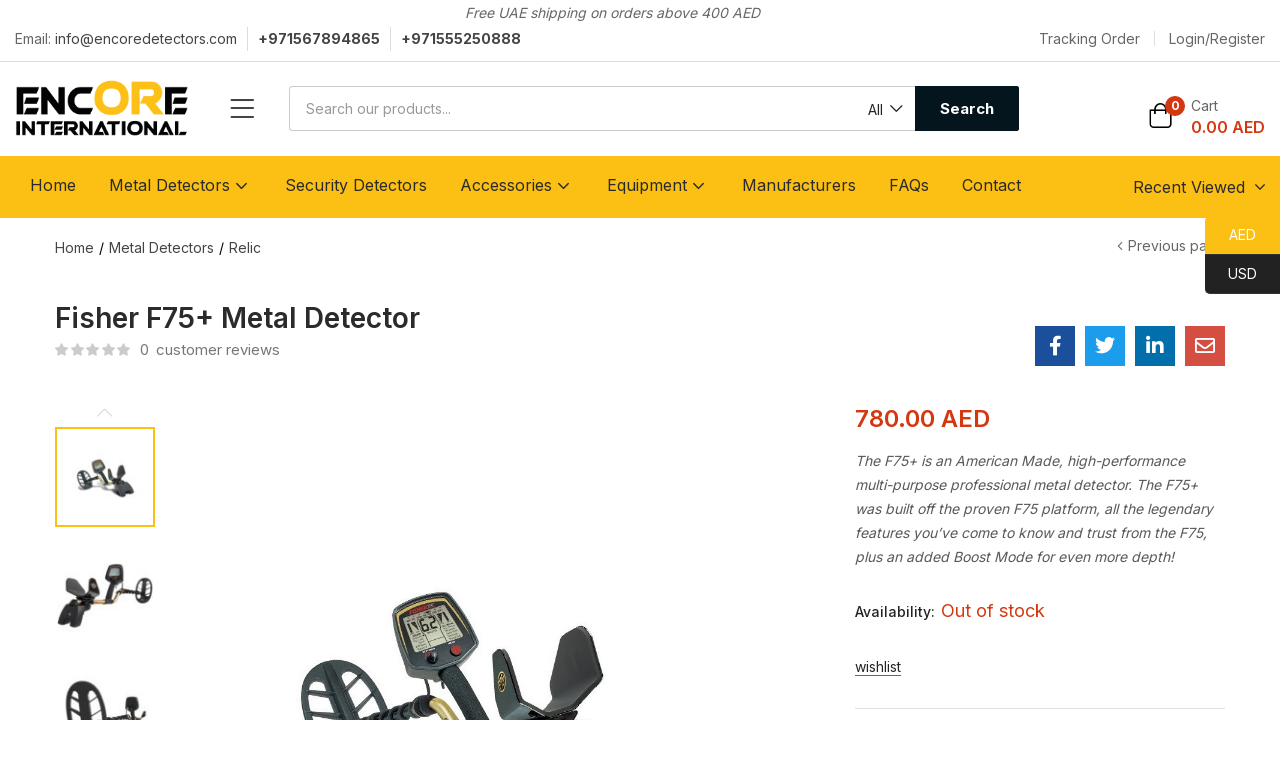

--- FILE ---
content_type: text/html; charset=UTF-8
request_url: https://encoredetectors.com/product/fisher-f75-metal-detector-2/
body_size: 31548
content:
<!DOCTYPE html>
<html lang="en-US" class="no-js">
<head>
	<meta charset="UTF-8" />
	<meta name="viewport" content="width=device-width, initial-scale=1" />
	<link rel="profile" href="//gmpg.org/xfn/11" />
					<script>document.documentElement.className = document.documentElement.className + ' yes-js js_active js'</script>
				<meta name='robots' content='index, follow, max-image-preview:large, max-snippet:-1, max-video-preview:-1' />
	<style>img:is([sizes="auto" i], [sizes^="auto," i]) { contain-intrinsic-size: 3000px 1500px }</style>
	
	<!-- This site is optimized with the Yoast SEO plugin v23.2 - https://yoast.com/wordpress/plugins/seo/ -->
	<title>Fisher F75+ Metal Detector - Encore International</title>
	<meta name="description" content="The F75+ is an American Made, high-performance multi-purpose professional metal detector. The F75+ was built off the proven F75 platform, all the legendary features you&#039;ve come to know and trust from the F75, plus an added Boost Mode for even more depth!" />
	<link rel="canonical" href="https://encoredetectors.com/product/fisher-f75-metal-detector-2/" />
	<meta property="og:locale" content="en_US" />
	<meta property="og:type" content="product" />
	<meta property="og:title" content="Fisher F75+ Metal Detector - Encore International" />
	<meta property="og:description" content="The F75+ is an American Made, high-performance multi-purpose professional metal detector. The F75+ was built off the proven F75 platform, all the legendary features you&#039;ve come to know and trust from the F75, plus an added Boost Mode for even more depth!" />
	<meta property="og:url" content="https://encoredetectors.com/product/fisher-f75-metal-detector-2/" />
	<meta property="og:site_name" content="Encore International" />
	<meta property="article:modified_time" content="2023-04-03T07:04:21+00:00" />
	<meta property="og:image" content="https://encoredetectors.com/wp-content/uploads/2021/08/F75plus-750-copy.jpg" />
	<meta property="og:image:width" content="1000" />
	<meta property="og:image:height" content="1000" />
	<meta property="og:image:type" content="image/jpeg" /><meta property="og:image" content="https://encoredetectors.com/wp-content/uploads/2021/08/na12-f75_1f_1-1.jpg" />
	<meta property="og:image:width" content="1000" />
	<meta property="og:image:height" content="1000" />
	<meta property="og:image:type" content="image/jpeg" /><meta property="og:image" content="https://encoredetectors.com/wp-content/uploads/2021/08/na12-f75_2f.jpg" />
	<meta property="og:image:width" content="1000" />
	<meta property="og:image:height" content="1000" />
	<meta property="og:image:type" content="image/jpeg" /><meta property="og:image" content="https://encoredetectors.com/wp-content/uploads/2021/08/na12-f75_4f.jpg" />
	<meta property="og:image:width" content="1000" />
	<meta property="og:image:height" content="1000" />
	<meta property="og:image:type" content="image/jpeg" /><meta property="og:image" content="https://encoredetectors.com/wp-content/uploads/2021/08/12-f75_1f.jpg" />
	<meta property="og:image:width" content="1000" />
	<meta property="og:image:height" content="1000" />
	<meta property="og:image:type" content="image/jpeg" /><meta property="og:image" content="https://encoredetectors.com/wp-content/uploads/2021/08/na12-f75_4f-1.jpg" />
	<meta property="og:image:width" content="1000" />
	<meta property="og:image:height" content="1000" />
	<meta property="og:image:type" content="image/jpeg" />
	<meta name="twitter:card" content="summary_large_image" />
	<meta name="twitter:label1" content="Price" />
	<meta name="twitter:data1" content="780.00&nbsp;AED" />
	<meta name="twitter:label2" content="Availability" />
	<meta name="twitter:data2" content="Out of stock" />
	<script type="application/ld+json" class="yoast-schema-graph">{"@context":"https://schema.org","@graph":[{"@type":["WebPage","ItemPage"],"@id":"https://encoredetectors.com/product/fisher-f75-metal-detector-2/","url":"https://encoredetectors.com/product/fisher-f75-metal-detector-2/","name":"Fisher F75+ Metal Detector - Encore International","isPartOf":{"@id":"https://encoredetectors.com/#website"},"primaryImageOfPage":{"@id":"https://encoredetectors.com/product/fisher-f75-metal-detector-2/#primaryimage"},"image":{"@id":"https://encoredetectors.com/product/fisher-f75-metal-detector-2/#primaryimage"},"thumbnailUrl":"https://encoredetectors.com/wp-content/uploads/2021/08/F75plus-750-copy.jpg","breadcrumb":{"@id":"https://encoredetectors.com/product/fisher-f75-metal-detector-2/#breadcrumb"},"inLanguage":"en-US","potentialAction":{"@type":"BuyAction","target":"https://encoredetectors.com/product/fisher-f75-metal-detector-2/"}},{"@type":"ImageObject","inLanguage":"en-US","@id":"https://encoredetectors.com/product/fisher-f75-metal-detector-2/#primaryimage","url":"https://encoredetectors.com/wp-content/uploads/2021/08/F75plus-750-copy.jpg","contentUrl":"https://encoredetectors.com/wp-content/uploads/2021/08/F75plus-750-copy.jpg","width":1000,"height":1000},{"@type":"BreadcrumbList","@id":"https://encoredetectors.com/product/fisher-f75-metal-detector-2/#breadcrumb","itemListElement":[{"@type":"ListItem","position":1,"name":"Home","item":"https://encoredetectors.com/"},{"@type":"ListItem","position":2,"name":"Shop","item":"https://encoredetectors.com/shop/"},{"@type":"ListItem","position":3,"name":"Fisher F75+ Metal Detector"}]},{"@type":"WebSite","@id":"https://encoredetectors.com/#website","url":"https://encoredetectors.com/","name":"Encore Detectors","description":"World&#039;s Best Metal Detectors","publisher":{"@id":"https://encoredetectors.com/#organization"},"potentialAction":[{"@type":"SearchAction","target":{"@type":"EntryPoint","urlTemplate":"https://encoredetectors.com/?s={search_term_string}"},"query-input":"required name=search_term_string"}],"inLanguage":"en-US"},{"@type":"Organization","@id":"https://encoredetectors.com/#organization","name":"Encore International","url":"https://encoredetectors.com/","logo":{"@type":"ImageObject","inLanguage":"en-US","@id":"https://encoredetectors.com/#/schema/logo/image/","url":"https://encoredetectors.com/wp-content/uploads/2020/11/ENCORELOGO_ORIGINAL.png","contentUrl":"https://encoredetectors.com/wp-content/uploads/2020/11/ENCORELOGO_ORIGINAL.png","width":1000,"height":317,"caption":"Encore International"},"image":{"@id":"https://encoredetectors.com/#/schema/logo/image/"},"sameAs":["https://www.facebook.com/EncoreDetector/","https://www.instagram.com/EncoreDetector/","https://www.pinterest.com/EncoreDetectors/","https://www.youtube.com/channel/UCwQmeYsRHHONEHFWg6WuJIA"]}]}</script>
	<meta property="product:price:amount" content="780.00" />
	<meta property="product:price:currency" content="AED" />
	<meta property="og:availability" content="out of stock" />
	<meta property="product:availability" content="out of stock" />
	<meta property="product:condition" content="new" />
	<!-- / Yoast SEO plugin. -->


<link rel='dns-prefetch' href='//www.googletagmanager.com' />
<link rel='dns-prefetch' href='//fonts.googleapis.com' />
<link rel="alternate" type="application/rss+xml" title="Encore International &raquo; Feed" href="https://encoredetectors.com/feed/" />
<link rel="alternate" type="application/rss+xml" title="Encore International &raquo; Comments Feed" href="https://encoredetectors.com/comments/feed/" />
<link rel="alternate" type="application/rss+xml" title="Encore International &raquo; Fisher F75+ Metal Detector Comments Feed" href="https://encoredetectors.com/product/fisher-f75-metal-detector-2/feed/" />
<script type="text/javascript">
/* <![CDATA[ */
window._wpemojiSettings = {"baseUrl":"https:\/\/s.w.org\/images\/core\/emoji\/16.0.1\/72x72\/","ext":".png","svgUrl":"https:\/\/s.w.org\/images\/core\/emoji\/16.0.1\/svg\/","svgExt":".svg","source":{"concatemoji":"https:\/\/encoredetectors.com\/wp-includes\/js\/wp-emoji-release.min.js?ver=6.8.3"}};
/*! This file is auto-generated */
!function(s,n){var o,i,e;function c(e){try{var t={supportTests:e,timestamp:(new Date).valueOf()};sessionStorage.setItem(o,JSON.stringify(t))}catch(e){}}function p(e,t,n){e.clearRect(0,0,e.canvas.width,e.canvas.height),e.fillText(t,0,0);var t=new Uint32Array(e.getImageData(0,0,e.canvas.width,e.canvas.height).data),a=(e.clearRect(0,0,e.canvas.width,e.canvas.height),e.fillText(n,0,0),new Uint32Array(e.getImageData(0,0,e.canvas.width,e.canvas.height).data));return t.every(function(e,t){return e===a[t]})}function u(e,t){e.clearRect(0,0,e.canvas.width,e.canvas.height),e.fillText(t,0,0);for(var n=e.getImageData(16,16,1,1),a=0;a<n.data.length;a++)if(0!==n.data[a])return!1;return!0}function f(e,t,n,a){switch(t){case"flag":return n(e,"\ud83c\udff3\ufe0f\u200d\u26a7\ufe0f","\ud83c\udff3\ufe0f\u200b\u26a7\ufe0f")?!1:!n(e,"\ud83c\udde8\ud83c\uddf6","\ud83c\udde8\u200b\ud83c\uddf6")&&!n(e,"\ud83c\udff4\udb40\udc67\udb40\udc62\udb40\udc65\udb40\udc6e\udb40\udc67\udb40\udc7f","\ud83c\udff4\u200b\udb40\udc67\u200b\udb40\udc62\u200b\udb40\udc65\u200b\udb40\udc6e\u200b\udb40\udc67\u200b\udb40\udc7f");case"emoji":return!a(e,"\ud83e\udedf")}return!1}function g(e,t,n,a){var r="undefined"!=typeof WorkerGlobalScope&&self instanceof WorkerGlobalScope?new OffscreenCanvas(300,150):s.createElement("canvas"),o=r.getContext("2d",{willReadFrequently:!0}),i=(o.textBaseline="top",o.font="600 32px Arial",{});return e.forEach(function(e){i[e]=t(o,e,n,a)}),i}function t(e){var t=s.createElement("script");t.src=e,t.defer=!0,s.head.appendChild(t)}"undefined"!=typeof Promise&&(o="wpEmojiSettingsSupports",i=["flag","emoji"],n.supports={everything:!0,everythingExceptFlag:!0},e=new Promise(function(e){s.addEventListener("DOMContentLoaded",e,{once:!0})}),new Promise(function(t){var n=function(){try{var e=JSON.parse(sessionStorage.getItem(o));if("object"==typeof e&&"number"==typeof e.timestamp&&(new Date).valueOf()<e.timestamp+604800&&"object"==typeof e.supportTests)return e.supportTests}catch(e){}return null}();if(!n){if("undefined"!=typeof Worker&&"undefined"!=typeof OffscreenCanvas&&"undefined"!=typeof URL&&URL.createObjectURL&&"undefined"!=typeof Blob)try{var e="postMessage("+g.toString()+"("+[JSON.stringify(i),f.toString(),p.toString(),u.toString()].join(",")+"));",a=new Blob([e],{type:"text/javascript"}),r=new Worker(URL.createObjectURL(a),{name:"wpTestEmojiSupports"});return void(r.onmessage=function(e){c(n=e.data),r.terminate(),t(n)})}catch(e){}c(n=g(i,f,p,u))}t(n)}).then(function(e){for(var t in e)n.supports[t]=e[t],n.supports.everything=n.supports.everything&&n.supports[t],"flag"!==t&&(n.supports.everythingExceptFlag=n.supports.everythingExceptFlag&&n.supports[t]);n.supports.everythingExceptFlag=n.supports.everythingExceptFlag&&!n.supports.flag,n.DOMReady=!1,n.readyCallback=function(){n.DOMReady=!0}}).then(function(){return e}).then(function(){var e;n.supports.everything||(n.readyCallback(),(e=n.source||{}).concatemoji?t(e.concatemoji):e.wpemoji&&e.twemoji&&(t(e.twemoji),t(e.wpemoji)))}))}((window,document),window._wpemojiSettings);
/* ]]> */
</script>
<style id='wp-emoji-styles-inline-css' type='text/css'>

	img.wp-smiley, img.emoji {
		display: inline !important;
		border: none !important;
		box-shadow: none !important;
		height: 1em !important;
		width: 1em !important;
		margin: 0 0.07em !important;
		vertical-align: -0.1em !important;
		background: none !important;
		padding: 0 !important;
	}
</style>
<link rel='stylesheet' id='wp-block-library-css' href='https://encoredetectors.com/wp-includes/css/dist/block-library/style.min.css?ver=6.8.3' type='text/css' media='all' />
<style id='classic-theme-styles-inline-css' type='text/css'>
/*! This file is auto-generated */
.wp-block-button__link{color:#fff;background-color:#32373c;border-radius:9999px;box-shadow:none;text-decoration:none;padding:calc(.667em + 2px) calc(1.333em + 2px);font-size:1.125em}.wp-block-file__button{background:#32373c;color:#fff;text-decoration:none}
</style>
<link rel='stylesheet' id='yith-wcan-shortcodes-css' href='https://encoredetectors.com/wp-content/plugins/yith-woocommerce-ajax-navigation/assets/css/shortcodes.css?ver=5.3.0' type='text/css' media='all' />
<style id='yith-wcan-shortcodes-inline-css' type='text/css'>
:root{
	--yith-wcan-filters_colors_titles: #434343;
	--yith-wcan-filters_colors_background: #FFFFFF;
	--yith-wcan-filters_colors_accent: #A7144C;
	--yith-wcan-filters_colors_accent_r: 167;
	--yith-wcan-filters_colors_accent_g: 20;
	--yith-wcan-filters_colors_accent_b: 76;
	--yith-wcan-color_swatches_border_radius: 100%;
	--yith-wcan-color_swatches_size: 30px;
	--yith-wcan-labels_style_background: #FFFFFF;
	--yith-wcan-labels_style_background_hover: #A7144C;
	--yith-wcan-labels_style_background_active: #A7144C;
	--yith-wcan-labels_style_text: #434343;
	--yith-wcan-labels_style_text_hover: #FFFFFF;
	--yith-wcan-labels_style_text_active: #FFFFFF;
	--yith-wcan-anchors_style_text: #434343;
	--yith-wcan-anchors_style_text_hover: #A7144C;
	--yith-wcan-anchors_style_text_active: #A7144C;
}
</style>
<link rel='stylesheet' id='jquery-selectBox-css' href='https://encoredetectors.com/wp-content/plugins/yith-woocommerce-wishlist/assets/css/jquery.selectBox.css?ver=1.2.0' type='text/css' media='all' />
<link rel='stylesheet' id='yith-wcwl-font-awesome-css' href='https://encoredetectors.com/wp-content/plugins/yith-woocommerce-wishlist/assets/css/font-awesome.css?ver=4.7.0' type='text/css' media='all' />
<link rel='stylesheet' id='woocommerce_prettyPhoto_css-css' href='//encoredetectors.com/wp-content/plugins/woocommerce/assets/css/prettyPhoto.css?ver=3.1.6' type='text/css' media='all' />
<link rel='stylesheet' id='yith-wcwl-main-css' href='https://encoredetectors.com/wp-content/plugins/yith-woocommerce-wishlist/assets/css/style.css?ver=3.35.0' type='text/css' media='all' />
<style id='yith-wcwl-main-inline-css' type='text/css'>
.woocommerce a.add_to_wishlist.button.alt{background-color: #333333; background: #333333;color: #FFFFFF;border-color: #333333;}.woocommerce a.add_to_wishlist.button.alt:hover{background-color: #333333; background: #333333;color: #FFFFFF;border-color: #333333;}.woocommerce a.add_to_wishlist.button.alt{border-radius: 4px;}
</style>
<style id='global-styles-inline-css' type='text/css'>
:root{--wp--preset--aspect-ratio--square: 1;--wp--preset--aspect-ratio--4-3: 4/3;--wp--preset--aspect-ratio--3-4: 3/4;--wp--preset--aspect-ratio--3-2: 3/2;--wp--preset--aspect-ratio--2-3: 2/3;--wp--preset--aspect-ratio--16-9: 16/9;--wp--preset--aspect-ratio--9-16: 9/16;--wp--preset--color--black: #000000;--wp--preset--color--cyan-bluish-gray: #abb8c3;--wp--preset--color--white: #ffffff;--wp--preset--color--pale-pink: #f78da7;--wp--preset--color--vivid-red: #cf2e2e;--wp--preset--color--luminous-vivid-orange: #ff6900;--wp--preset--color--luminous-vivid-amber: #fcb900;--wp--preset--color--light-green-cyan: #7bdcb5;--wp--preset--color--vivid-green-cyan: #00d084;--wp--preset--color--pale-cyan-blue: #8ed1fc;--wp--preset--color--vivid-cyan-blue: #0693e3;--wp--preset--color--vivid-purple: #9b51e0;--wp--preset--gradient--vivid-cyan-blue-to-vivid-purple: linear-gradient(135deg,rgba(6,147,227,1) 0%,rgb(155,81,224) 100%);--wp--preset--gradient--light-green-cyan-to-vivid-green-cyan: linear-gradient(135deg,rgb(122,220,180) 0%,rgb(0,208,130) 100%);--wp--preset--gradient--luminous-vivid-amber-to-luminous-vivid-orange: linear-gradient(135deg,rgba(252,185,0,1) 0%,rgba(255,105,0,1) 100%);--wp--preset--gradient--luminous-vivid-orange-to-vivid-red: linear-gradient(135deg,rgba(255,105,0,1) 0%,rgb(207,46,46) 100%);--wp--preset--gradient--very-light-gray-to-cyan-bluish-gray: linear-gradient(135deg,rgb(238,238,238) 0%,rgb(169,184,195) 100%);--wp--preset--gradient--cool-to-warm-spectrum: linear-gradient(135deg,rgb(74,234,220) 0%,rgb(151,120,209) 20%,rgb(207,42,186) 40%,rgb(238,44,130) 60%,rgb(251,105,98) 80%,rgb(254,248,76) 100%);--wp--preset--gradient--blush-light-purple: linear-gradient(135deg,rgb(255,206,236) 0%,rgb(152,150,240) 100%);--wp--preset--gradient--blush-bordeaux: linear-gradient(135deg,rgb(254,205,165) 0%,rgb(254,45,45) 50%,rgb(107,0,62) 100%);--wp--preset--gradient--luminous-dusk: linear-gradient(135deg,rgb(255,203,112) 0%,rgb(199,81,192) 50%,rgb(65,88,208) 100%);--wp--preset--gradient--pale-ocean: linear-gradient(135deg,rgb(255,245,203) 0%,rgb(182,227,212) 50%,rgb(51,167,181) 100%);--wp--preset--gradient--electric-grass: linear-gradient(135deg,rgb(202,248,128) 0%,rgb(113,206,126) 100%);--wp--preset--gradient--midnight: linear-gradient(135deg,rgb(2,3,129) 0%,rgb(40,116,252) 100%);--wp--preset--font-size--small: 13px;--wp--preset--font-size--medium: 20px;--wp--preset--font-size--large: 36px;--wp--preset--font-size--x-large: 42px;--wp--preset--spacing--20: 0.44rem;--wp--preset--spacing--30: 0.67rem;--wp--preset--spacing--40: 1rem;--wp--preset--spacing--50: 1.5rem;--wp--preset--spacing--60: 2.25rem;--wp--preset--spacing--70: 3.38rem;--wp--preset--spacing--80: 5.06rem;--wp--preset--shadow--natural: 6px 6px 9px rgba(0, 0, 0, 0.2);--wp--preset--shadow--deep: 12px 12px 50px rgba(0, 0, 0, 0.4);--wp--preset--shadow--sharp: 6px 6px 0px rgba(0, 0, 0, 0.2);--wp--preset--shadow--outlined: 6px 6px 0px -3px rgba(255, 255, 255, 1), 6px 6px rgba(0, 0, 0, 1);--wp--preset--shadow--crisp: 6px 6px 0px rgba(0, 0, 0, 1);}:where(.is-layout-flex){gap: 0.5em;}:where(.is-layout-grid){gap: 0.5em;}body .is-layout-flex{display: flex;}.is-layout-flex{flex-wrap: wrap;align-items: center;}.is-layout-flex > :is(*, div){margin: 0;}body .is-layout-grid{display: grid;}.is-layout-grid > :is(*, div){margin: 0;}:where(.wp-block-columns.is-layout-flex){gap: 2em;}:where(.wp-block-columns.is-layout-grid){gap: 2em;}:where(.wp-block-post-template.is-layout-flex){gap: 1.25em;}:where(.wp-block-post-template.is-layout-grid){gap: 1.25em;}.has-black-color{color: var(--wp--preset--color--black) !important;}.has-cyan-bluish-gray-color{color: var(--wp--preset--color--cyan-bluish-gray) !important;}.has-white-color{color: var(--wp--preset--color--white) !important;}.has-pale-pink-color{color: var(--wp--preset--color--pale-pink) !important;}.has-vivid-red-color{color: var(--wp--preset--color--vivid-red) !important;}.has-luminous-vivid-orange-color{color: var(--wp--preset--color--luminous-vivid-orange) !important;}.has-luminous-vivid-amber-color{color: var(--wp--preset--color--luminous-vivid-amber) !important;}.has-light-green-cyan-color{color: var(--wp--preset--color--light-green-cyan) !important;}.has-vivid-green-cyan-color{color: var(--wp--preset--color--vivid-green-cyan) !important;}.has-pale-cyan-blue-color{color: var(--wp--preset--color--pale-cyan-blue) !important;}.has-vivid-cyan-blue-color{color: var(--wp--preset--color--vivid-cyan-blue) !important;}.has-vivid-purple-color{color: var(--wp--preset--color--vivid-purple) !important;}.has-black-background-color{background-color: var(--wp--preset--color--black) !important;}.has-cyan-bluish-gray-background-color{background-color: var(--wp--preset--color--cyan-bluish-gray) !important;}.has-white-background-color{background-color: var(--wp--preset--color--white) !important;}.has-pale-pink-background-color{background-color: var(--wp--preset--color--pale-pink) !important;}.has-vivid-red-background-color{background-color: var(--wp--preset--color--vivid-red) !important;}.has-luminous-vivid-orange-background-color{background-color: var(--wp--preset--color--luminous-vivid-orange) !important;}.has-luminous-vivid-amber-background-color{background-color: var(--wp--preset--color--luminous-vivid-amber) !important;}.has-light-green-cyan-background-color{background-color: var(--wp--preset--color--light-green-cyan) !important;}.has-vivid-green-cyan-background-color{background-color: var(--wp--preset--color--vivid-green-cyan) !important;}.has-pale-cyan-blue-background-color{background-color: var(--wp--preset--color--pale-cyan-blue) !important;}.has-vivid-cyan-blue-background-color{background-color: var(--wp--preset--color--vivid-cyan-blue) !important;}.has-vivid-purple-background-color{background-color: var(--wp--preset--color--vivid-purple) !important;}.has-black-border-color{border-color: var(--wp--preset--color--black) !important;}.has-cyan-bluish-gray-border-color{border-color: var(--wp--preset--color--cyan-bluish-gray) !important;}.has-white-border-color{border-color: var(--wp--preset--color--white) !important;}.has-pale-pink-border-color{border-color: var(--wp--preset--color--pale-pink) !important;}.has-vivid-red-border-color{border-color: var(--wp--preset--color--vivid-red) !important;}.has-luminous-vivid-orange-border-color{border-color: var(--wp--preset--color--luminous-vivid-orange) !important;}.has-luminous-vivid-amber-border-color{border-color: var(--wp--preset--color--luminous-vivid-amber) !important;}.has-light-green-cyan-border-color{border-color: var(--wp--preset--color--light-green-cyan) !important;}.has-vivid-green-cyan-border-color{border-color: var(--wp--preset--color--vivid-green-cyan) !important;}.has-pale-cyan-blue-border-color{border-color: var(--wp--preset--color--pale-cyan-blue) !important;}.has-vivid-cyan-blue-border-color{border-color: var(--wp--preset--color--vivid-cyan-blue) !important;}.has-vivid-purple-border-color{border-color: var(--wp--preset--color--vivid-purple) !important;}.has-vivid-cyan-blue-to-vivid-purple-gradient-background{background: var(--wp--preset--gradient--vivid-cyan-blue-to-vivid-purple) !important;}.has-light-green-cyan-to-vivid-green-cyan-gradient-background{background: var(--wp--preset--gradient--light-green-cyan-to-vivid-green-cyan) !important;}.has-luminous-vivid-amber-to-luminous-vivid-orange-gradient-background{background: var(--wp--preset--gradient--luminous-vivid-amber-to-luminous-vivid-orange) !important;}.has-luminous-vivid-orange-to-vivid-red-gradient-background{background: var(--wp--preset--gradient--luminous-vivid-orange-to-vivid-red) !important;}.has-very-light-gray-to-cyan-bluish-gray-gradient-background{background: var(--wp--preset--gradient--very-light-gray-to-cyan-bluish-gray) !important;}.has-cool-to-warm-spectrum-gradient-background{background: var(--wp--preset--gradient--cool-to-warm-spectrum) !important;}.has-blush-light-purple-gradient-background{background: var(--wp--preset--gradient--blush-light-purple) !important;}.has-blush-bordeaux-gradient-background{background: var(--wp--preset--gradient--blush-bordeaux) !important;}.has-luminous-dusk-gradient-background{background: var(--wp--preset--gradient--luminous-dusk) !important;}.has-pale-ocean-gradient-background{background: var(--wp--preset--gradient--pale-ocean) !important;}.has-electric-grass-gradient-background{background: var(--wp--preset--gradient--electric-grass) !important;}.has-midnight-gradient-background{background: var(--wp--preset--gradient--midnight) !important;}.has-small-font-size{font-size: var(--wp--preset--font-size--small) !important;}.has-medium-font-size{font-size: var(--wp--preset--font-size--medium) !important;}.has-large-font-size{font-size: var(--wp--preset--font-size--large) !important;}.has-x-large-font-size{font-size: var(--wp--preset--font-size--x-large) !important;}
:where(.wp-block-post-template.is-layout-flex){gap: 1.25em;}:where(.wp-block-post-template.is-layout-grid){gap: 1.25em;}
:where(.wp-block-columns.is-layout-flex){gap: 2em;}:where(.wp-block-columns.is-layout-grid){gap: 2em;}
:root :where(.wp-block-pullquote){font-size: 1.5em;line-height: 1.6;}
</style>
<link rel='stylesheet' id='photoswipe-css' href='https://encoredetectors.com/wp-content/plugins/woocommerce/assets/css/photoswipe/photoswipe.min.css?ver=10.4.3' type='text/css' media='all' />
<link rel='stylesheet' id='photoswipe-default-skin-css' href='https://encoredetectors.com/wp-content/plugins/woocommerce/assets/css/photoswipe/default-skin/default-skin.min.css?ver=10.4.3' type='text/css' media='all' />
<link rel='stylesheet' id='woocommerce-layout-css' href='https://encoredetectors.com/wp-content/plugins/woocommerce/assets/css/woocommerce-layout.css?ver=10.4.3' type='text/css' media='all' />
<link rel='stylesheet' id='woocommerce-smallscreen-css' href='https://encoredetectors.com/wp-content/plugins/woocommerce/assets/css/woocommerce-smallscreen.css?ver=10.4.3' type='text/css' media='only screen and (max-width: 768px)' />
<link rel='stylesheet' id='woocommerce-general-css' href='https://encoredetectors.com/wp-content/plugins/woocommerce/assets/css/woocommerce.css?ver=10.4.3' type='text/css' media='all' />
<style id='woocommerce-inline-inline-css' type='text/css'>
.woocommerce form .form-row .required { visibility: visible; }
</style>
<link rel='stylesheet' id='wp-components-css' href='https://encoredetectors.com/wp-includes/css/dist/components/style.min.css?ver=6.8.3' type='text/css' media='all' />
<link rel='stylesheet' id='godaddy-styles-css' href='https://encoredetectors.com/wp-content/mu-plugins/vendor/wpex/godaddy-launch/includes/Dependencies/GoDaddy/Styles/build/latest.css?ver=2.0.2' type='text/css' media='all' />
<link rel='stylesheet' id='aora-theme-fonts-css' href='https://fonts.googleapis.com/css?family=Inter%3A400%2C500%2C600%2C700%2C800&#038;subset=latin%2Clatin-ext&#038;display=swap' type='text/css' media='all' />
<link rel='stylesheet' id='stripe_styles-css' href='https://encoredetectors.com/wp-content/plugins/woocommerce-gateway-stripe/assets/css/stripe-styles.css?ver=8.6.1' type='text/css' media='all' />
<link rel='stylesheet' id='bootstrap-css' href='https://encoredetectors.com/wp-content/themes/aora/css/bootstrap.css?ver=4.3.1' type='text/css' media='all' />
<link rel='stylesheet' id='elementor-frontend-css' href='https://encoredetectors.com/wp-content/plugins/elementor/assets/css/frontend-lite.min.css?ver=3.23.4' type='text/css' media='all' />
<link rel='stylesheet' id='aora-template-css' href='https://encoredetectors.com/wp-content/themes/aora/css/template.css?ver=1.0' type='text/css' media='all' />
<link rel='stylesheet' id='aora-style-css' href='https://encoredetectors.com/wp-content/themes/aora/style.css?ver=1.0' type='text/css' media='all' />
<style id='aora-style-inline-css' type='text/css'>
:root {--tb-theme-body: #fff;--tb-theme-color: #fcbf14;--tb-theme-color-hover: #efb513;--tb-color-second: #023047;--tb-color-second-hover: #012d43;--tb-header-mobile-bg: #ffffff;--tb-header-mobile-color: #000;}:root {--tb-text-primary-font: Inter, sans-serif;}/* Theme Options Styles */@media (max-width: 1199px) {/* Limit logo image height for mobile according to mobile header height */.mobile-logo a img {width: 77px;}}@media screen and (max-width: 782px) {html body.admin-bar{top: -46px !important;position: relative;}}/* Custom CSS */
</style>
<link rel='stylesheet' id='elementor-icons-css' href='https://encoredetectors.com/wp-content/plugins/elementor/assets/lib/eicons/css/elementor-icons.min.css?ver=5.30.0' type='text/css' media='all' />
<link rel='stylesheet' id='swiper-css' href='https://encoredetectors.com/wp-content/plugins/elementor/assets/lib/swiper/v8/css/swiper.min.css?ver=8.4.5' type='text/css' media='all' />
<link rel='stylesheet' id='elementor-post-6-css' href='https://encoredetectors.com/wp-content/uploads/elementor/css/post-6.css?ver=1723546701' type='text/css' media='all' />
<link rel='stylesheet' id='font-awesome-5-all-css' href='https://encoredetectors.com/wp-content/plugins/elementor/assets/lib/font-awesome/css/all.min.css?ver=3.23.4' type='text/css' media='all' />
<link rel='stylesheet' id='font-awesome-4-shim-css' href='https://encoredetectors.com/wp-content/plugins/elementor/assets/lib/font-awesome/css/v4-shims.min.css?ver=3.23.4' type='text/css' media='all' />
<link rel='stylesheet' id='elementor-post-6485-css' href='https://encoredetectors.com/wp-content/uploads/elementor/css/post-6485.css?ver=1723546702' type='text/css' media='all' />
<link rel='stylesheet' id='elementor-post-5022-css' href='https://encoredetectors.com/wp-content/uploads/elementor/css/post-5022.css?ver=1723546702' type='text/css' media='all' />
<link rel='stylesheet' id='font-awesome-css' href='https://encoredetectors.com/wp-content/plugins/elementor/assets/lib/font-awesome/css/font-awesome.min.css?ver=4.7.0' type='text/css' media='all' />
<style id='font-awesome-inline-css' type='text/css'>
[data-font="FontAwesome"]:before {font-family: 'FontAwesome' !important;content: attr(data-icon) !important;speak: none !important;font-weight: normal !important;font-variant: normal !important;text-transform: none !important;line-height: 1 !important;font-style: normal !important;-webkit-font-smoothing: antialiased !important;-moz-osx-font-smoothing: grayscale !important;}
</style>
<link rel='stylesheet' id='aora-font-tbay-custom-css' href='https://encoredetectors.com/wp-content/themes/aora/css/font-tbay-custom.css?ver=1.0.0' type='text/css' media='all' />
<link rel='stylesheet' id='simple-line-icons-css' href='https://encoredetectors.com/wp-content/themes/aora/css/simple-line-icons.css?ver=2.4.0' type='text/css' media='all' />
<link rel='stylesheet' id='material-design-iconic-font-css' href='https://encoredetectors.com/wp-content/themes/aora/css/material-design-iconic-font.css?ver=2.2.0' type='text/css' media='all' />
<link rel='stylesheet' id='animate-css' href='https://encoredetectors.com/wp-content/themes/aora/css/animate.css?ver=3.5.0' type='text/css' media='all' />
<link rel='stylesheet' id='jquery-treeview-css' href='https://encoredetectors.com/wp-content/themes/aora/css/jquery.treeview.css?ver=1.0.0' type='text/css' media='all' />
<link rel='stylesheet' id='magnific-popup-css' href='https://encoredetectors.com/wp-content/themes/aora/css/magnific-popup.css?ver=1.0.0' type='text/css' media='all' />
<link rel='stylesheet' id='google-fonts-1-css' href='https://fonts.googleapis.com/css?family=Roboto%3A100%2C100italic%2C200%2C200italic%2C300%2C300italic%2C400%2C400italic%2C500%2C500italic%2C600%2C600italic%2C700%2C700italic%2C800%2C800italic%2C900%2C900italic%7CRoboto+Slab%3A100%2C100italic%2C200%2C200italic%2C300%2C300italic%2C400%2C400italic%2C500%2C500italic%2C600%2C600italic%2C700%2C700italic%2C800%2C800italic%2C900%2C900italic&#038;display=auto&#038;ver=6.8.3' type='text/css' media='all' />
<link rel='stylesheet' id='elementor-icons-shared-0-css' href='https://encoredetectors.com/wp-content/plugins/elementor/assets/lib/font-awesome/css/fontawesome.min.css?ver=5.15.3' type='text/css' media='all' />
<link rel='stylesheet' id='elementor-icons-fa-brands-css' href='https://encoredetectors.com/wp-content/plugins/elementor/assets/lib/font-awesome/css/brands.min.css?ver=5.15.3' type='text/css' media='all' />
<link rel="preconnect" href="https://fonts.gstatic.com/" crossorigin><script type="text/javascript" src="https://encoredetectors.com/wp-includes/js/jquery/jquery.min.js?ver=3.7.1" id="jquery-core-js"></script>
<script type="text/javascript" src="https://encoredetectors.com/wp-includes/js/jquery/jquery-migrate.min.js?ver=3.4.1" id="jquery-migrate-js"></script>
<script type="text/javascript" src="https://encoredetectors.com/wp-content/plugins/woocommerce/assets/js/jquery-blockui/jquery.blockUI.min.js?ver=2.7.0-wc.10.4.3" id="wc-jquery-blockui-js" defer="defer" data-wp-strategy="defer"></script>
<script type="text/javascript" id="wc-add-to-cart-js-extra">
/* <![CDATA[ */
var wc_add_to_cart_params = {"ajax_url":"\/wp-admin\/admin-ajax.php","wc_ajax_url":"\/?wc-ajax=%%endpoint%%","i18n_view_cart":"View cart","cart_url":"https:\/\/encoredetectors.com\/cart\/","is_cart":"","cart_redirect_after_add":"no"};
/* ]]> */
</script>
<script type="text/javascript" src="https://encoredetectors.com/wp-content/plugins/woocommerce/assets/js/frontend/add-to-cart.min.js?ver=10.4.3" id="wc-add-to-cart-js" defer="defer" data-wp-strategy="defer"></script>
<script type="text/javascript" src="https://encoredetectors.com/wp-content/plugins/woocommerce/assets/js/zoom/jquery.zoom.min.js?ver=1.7.21-wc.10.4.3" id="wc-zoom-js" defer="defer" data-wp-strategy="defer"></script>
<script type="text/javascript" src="https://encoredetectors.com/wp-content/plugins/woocommerce/assets/js/flexslider/jquery.flexslider.min.js?ver=2.7.2-wc.10.4.3" id="wc-flexslider-js" defer="defer" data-wp-strategy="defer"></script>
<script type="text/javascript" src="https://encoredetectors.com/wp-content/plugins/woocommerce/assets/js/photoswipe/photoswipe.min.js?ver=4.1.1-wc.10.4.3" id="wc-photoswipe-js" defer="defer" data-wp-strategy="defer"></script>
<script type="text/javascript" src="https://encoredetectors.com/wp-content/plugins/woocommerce/assets/js/photoswipe/photoswipe-ui-default.min.js?ver=4.1.1-wc.10.4.3" id="wc-photoswipe-ui-default-js" defer="defer" data-wp-strategy="defer"></script>
<script type="text/javascript" id="wc-single-product-js-extra">
/* <![CDATA[ */
var wc_single_product_params = {"i18n_required_rating_text":"Please select a rating","i18n_rating_options":["1 of 5 stars","2 of 5 stars","3 of 5 stars","4 of 5 stars","5 of 5 stars"],"i18n_product_gallery_trigger_text":"View full-screen image gallery","review_rating_required":"no","flexslider":{"rtl":false,"animation":"slide","smoothHeight":true,"directionNav":false,"controlNav":"thumbnails","slideshow":false,"animationSpeed":500,"animationLoop":false,"allowOneSlide":false},"zoom_enabled":"1","zoom_options":[],"photoswipe_enabled":"1","photoswipe_options":{"shareEl":false,"closeOnScroll":false,"history":false,"hideAnimationDuration":0,"showAnimationDuration":0},"flexslider_enabled":"1"};
/* ]]> */
</script>
<script type="text/javascript" src="https://encoredetectors.com/wp-content/plugins/woocommerce/assets/js/frontend/single-product.min.js?ver=10.4.3" id="wc-single-product-js" defer="defer" data-wp-strategy="defer"></script>
<script type="text/javascript" src="https://encoredetectors.com/wp-content/plugins/woocommerce/assets/js/js-cookie/js.cookie.min.js?ver=2.1.4-wc.10.4.3" id="wc-js-cookie-js" defer="defer" data-wp-strategy="defer"></script>
<script type="text/javascript" id="woocommerce-js-extra">
/* <![CDATA[ */
var woocommerce_params = {"ajax_url":"\/wp-admin\/admin-ajax.php","wc_ajax_url":"\/?wc-ajax=%%endpoint%%","i18n_password_show":"Show password","i18n_password_hide":"Hide password"};
/* ]]> */
</script>
<script type="text/javascript" src="https://encoredetectors.com/wp-content/plugins/woocommerce/assets/js/frontend/woocommerce.min.js?ver=10.4.3" id="woocommerce-js" defer="defer" data-wp-strategy="defer"></script>
<script type="text/javascript" id="woocommerce-tokenization-form-js-extra">
/* <![CDATA[ */
var wc_tokenization_form_params = {"is_registration_required":"","is_logged_in":""};
/* ]]> */
</script>
<script type="text/javascript" src="https://encoredetectors.com/wp-content/plugins/woocommerce/assets/js/frontend/tokenization-form.min.js?ver=10.4.3" id="woocommerce-tokenization-form-js"></script>

<!-- Google tag (gtag.js) snippet added by Site Kit -->

<!-- Google Analytics snippet added by Site Kit -->
<script type="text/javascript" src="https://www.googletagmanager.com/gtag/js?id=GT-PJ7PTCV" id="google_gtagjs-js" async></script>
<script type="text/javascript" id="google_gtagjs-js-after">
/* <![CDATA[ */
window.dataLayer = window.dataLayer || [];function gtag(){dataLayer.push(arguments);}
gtag("set","linker",{"domains":["encoredetectors.com"]});
gtag("js", new Date());
gtag("set", "developer_id.dZTNiMT", true);
gtag("config", "GT-PJ7PTCV");
/* ]]> */
</script>

<!-- End Google tag (gtag.js) snippet added by Site Kit -->
<script type="text/javascript" src="https://encoredetectors.com/wp-content/plugins/elementor/assets/lib/font-awesome/js/v4-shims.min.js?ver=3.23.4" id="font-awesome-4-shim-js"></script>
<link rel="https://api.w.org/" href="https://encoredetectors.com/wp-json/" /><link rel="alternate" title="JSON" type="application/json" href="https://encoredetectors.com/wp-json/wp/v2/product/8845" /><link rel="EditURI" type="application/rsd+xml" title="RSD" href="https://encoredetectors.com/xmlrpc.php?rsd" />
<meta name="generator" content="WordPress 6.8.3" />
<meta name="generator" content="WooCommerce 10.4.3" />
<link rel='shortlink' href='https://encoredetectors.com/?p=8845' />
<link rel="alternate" title="oEmbed (JSON)" type="application/json+oembed" href="https://encoredetectors.com/wp-json/oembed/1.0/embed?url=https%3A%2F%2Fencoredetectors.com%2Fproduct%2Ffisher-f75-metal-detector-2%2F" />
<link rel="alternate" title="oEmbed (XML)" type="text/xml+oembed" href="https://encoredetectors.com/wp-json/oembed/1.0/embed?url=https%3A%2F%2Fencoredetectors.com%2Fproduct%2Ffisher-f75-metal-detector-2%2F&#038;format=xml" />
<meta name="generator" content="Redux 4.4.17" /><meta name="generator" content="Site Kit by Google 1.129.1" /><!-- Google site verification - Google Listings & Ads -->
<meta name="google-site-verification" content="hRMhaPT9MeE-hX-gLbyU0DEiFRBeKvjpV1JIZ2OkxD0" />
	<noscript><style>.woocommerce-product-gallery{ opacity: 1 !important; }</style></noscript>
	<meta name="generator" content="Elementor 3.23.4; features: e_optimized_css_loading, additional_custom_breakpoints, e_lazyload; settings: css_print_method-external, google_font-enabled, font_display-auto">
			<style>
				.e-con.e-parent:nth-of-type(n+4):not(.e-lazyloaded):not(.e-no-lazyload),
				.e-con.e-parent:nth-of-type(n+4):not(.e-lazyloaded):not(.e-no-lazyload) * {
					background-image: none !important;
				}
				@media screen and (max-height: 1024px) {
					.e-con.e-parent:nth-of-type(n+3):not(.e-lazyloaded):not(.e-no-lazyload),
					.e-con.e-parent:nth-of-type(n+3):not(.e-lazyloaded):not(.e-no-lazyload) * {
						background-image: none !important;
					}
				}
				@media screen and (max-height: 640px) {
					.e-con.e-parent:nth-of-type(n+2):not(.e-lazyloaded):not(.e-no-lazyload),
					.e-con.e-parent:nth-of-type(n+2):not(.e-lazyloaded):not(.e-no-lazyload) * {
						background-image: none !important;
					}
				}
			</style>
			<link rel="icon" href="https://encoredetectors.com/wp-content/uploads/2021/10/cropped-Encore_Ico45n-32x32.png" sizes="32x32" />
<link rel="icon" href="https://encoredetectors.com/wp-content/uploads/2021/10/cropped-Encore_Ico45n-192x192.png" sizes="192x192" />
<link rel="apple-touch-icon" href="https://encoredetectors.com/wp-content/uploads/2021/10/cropped-Encore_Ico45n-180x180.png" />
<meta name="msapplication-TileImage" content="https://encoredetectors.com/wp-content/uploads/2021/10/cropped-Encore_Ico45n-270x270.png" />
</head>
<body class="wp-singular product-template-default single single-product postid-8845 wp-theme-aora theme-aora woocommerce woocommerce-page woocommerce-no-js yith-wcan-free tbay-body-menu-bar tbay-wc-gallery-lightbox tbay-show-cart-mobile tbay-body-mobile-product-two  tbay-hide-variation-selector tbay-show-quantity-mobile elementor-default elementor-kit-6 ajax_cart_popup currency-aed">
<div id="wrapper-container" class="wrapper-container">

	  
<div id="tbay-mobile-smartmenu" data-title="Menu" class="tbay-mmenu d-xl-none"> 


    <div class="tbay-offcanvas-body">
        
        <div id="mmenu-close">
            <button type="button" class="btn btn-toggle-canvas" data-toggle="offcanvas">
                <i class="tb-icon tb-icon-close-01"></i>
            </button>
        </div>

                <nav id="tbay-mobile-menu-navbar" class="menu navbar navbar-offcanvas navbar-static" data-id="main-menu">
            <div id="main-mobile-menu-mmenu" class="menu-main-menu-container"><ul id="main-mobile-menu-mmenu-wrapper" class="menu"><li id="menu-item-9604" class="menu-item menu-item-type-post_type menu-item-object-page menu-item-home"><a class="elementor-item" href="https://encoredetectors.com/">Home</a></li>
<li id="menu-item-10361" class="menu-item menu-item-type-post_type menu-item-object-page"><a class="elementor-item" href="https://encoredetectors.com/metal-detectors/">Metal Detectors</a><div  class="sub-menu"><div class="dropdown-menu-inner">		<div data-elementor-type="wp-post" data-elementor-id="10365" class="elementor elementor-10365">
						<section class="elementor-section elementor-top-section elementor-element elementor-element-3791d0f elementor-section-stretched elementor-section-boxed elementor-section-height-default elementor-section-height-default" data-id="3791d0f" data-element_type="section" data-settings="{&quot;stretch_section&quot;:&quot;section-stretched&quot;,&quot;background_background&quot;:&quot;classic&quot;}">
						<div class="elementor-container elementor-column-gap-default">
					<div class="elementor-column elementor-col-50 elementor-top-column elementor-element elementor-element-df91d55" data-id="df91d55" data-element_type="column">
			<div class="elementor-widget-wrap elementor-element-populated">
						<div class="elementor-element elementor-element-f550ce3 elementor-widget elementor-widget-tbay-menu-vertical" data-id="f550ce3" data-element_type="widget" data-widget_type="tbay-menu-vertical.default">
				<div class="elementor-widget-container">
			<div class="tbay-element tbay-element-menu-vertical">
				<h3 class="heading-tbay-title">
									<span class="title">By Brand</span>
					    	
							</h3>
			<div class="menu-vertical-container"><ul id="metal-detectors-brands-1v99i" class="menu-vertical nav"><li id="menu-item-9221" class="menu-item menu-item-type-custom menu-item-object-custom menu-item-9221"><a href="https://encoredetectors.com/product-category/metal-detectors/?pwb-brand-filter=minelab">Minelab</a></li>
<li id="menu-item-9222" class="menu-item menu-item-type-custom menu-item-object-custom menu-item-9222"><a href="https://encoredetectors.com/product-category/metal-detectors/?pwb-brand-filter=garrett">Garrett</a></li>
<li id="menu-item-9223" class="menu-item menu-item-type-custom menu-item-object-custom menu-item-9223"><a href="https://encoredetectors.com/product-category/metal-detectors/?pwb-brand-filter=fisher">Fisher</a></li>
<li id="menu-item-9224" class="menu-item menu-item-type-custom menu-item-object-custom menu-item-9224"><a href="https://encoredetectors.com/product-category/metal-detectors/?pwb-brand-filter=bounty-hunter">Bounty Hunter</a></li>
<li id="menu-item-9225" class="menu-item menu-item-type-custom menu-item-object-custom menu-item-9225"><a href="https://encoredetectors.com/product-category/metal-detectors/?pwb-brand-filter=teknetics">Teknetics</a></li>
<li id="menu-item-9226" class="menu-item menu-item-type-custom menu-item-object-custom menu-item-9226"><a href="https://encoredetectors.com/product-category/metal-detectors/?pwb-brand-filter=xp-metal-detectors">XP Metal Detectors</a></li>
</ul></div>
</div>		</div>
				</div>
					</div>
		</div>
				<div class="elementor-column elementor-col-50 elementor-top-column elementor-element elementor-element-583460e elementor-hidden-phone" data-id="583460e" data-element_type="column">
			<div class="elementor-widget-wrap elementor-element-populated">
						<div class="elementor-element elementor-element-44c8fbd elementor-product-v1 elementor-widget elementor-widget-tbay-products" data-id="44c8fbd" data-element_type="widget" data-widget_type="tbay-products.default">
				<div class="elementor-widget-container">
			
<div class="tbay-element tbay-element-products">

    
    <div class="products row grid products" data-xlgdesktop="3" data-desktop="3" data-desktopsmall="3" data-tablet="3" data-landscape="3" data-mobile="2">

    
        <div class="item">
			<div class="products-grid product type-product post-8685 status-publish first instock product_cat-metal-detectors product_cat-security has-post-thumbnail shipping-taxable purchasable product-type-simple">
			<div class="product-block grid product v1" data-product-id="8685">
			<div class="product-content">
		
		<div class="block-inner">
			<figure class="image ">
				<a title="Fisher CW-20 Hand Held Security Wand" href="https://encoredetectors.com/product/fisher-cw-20-hand-held-security-wand/" class="product-image">
					<img fetchpriority="high" width="315" height="315" src="https://encoredetectors.com/wp-content/uploads/2021/08/12-cw20_1f-315x315.jpg" class="attachment-woocommerce_thumbnail size-woocommerce_thumbnail" alt="Fisher CW-20 Hand Held Security Wand" decoding="async" />				</a>
				
							
						</figure>
			<div class="group-buttons">	
				<div class="add-cart" title="Add to cart"><a href="/product/fisher-f75-metal-detector-2/?add-to-cart=8685" aria-describedby="woocommerce_loop_add_to_cart_link_describedby_8685" data-quantity="1" class="button product_type_simple add_to_cart_button ajax_add_to_cart" data-product_id="8685" data-product_sku="" aria-label="Add to cart: &ldquo;Fisher CW-20 Hand Held Security Wand&rdquo;" rel="nofollow" data-success_message="&ldquo;Fisher CW-20 Hand Held Security Wand&rdquo; has been added to your cart" data-product_price="450" data-product_name="Fisher CW-20 Hand Held Security Wand" data-google_product_id="" role="button"><i class="tb-icon tb-icon-shopping-bag"></i><span class="title-cart">Add to cart</span></a>	<span id="woocommerce_loop_add_to_cart_link_describedby_8685" class="screen-reader-text">
			</span>
</div><div class="button-wishlist shown-mobile" title="Wishlist">
<div
	class="yith-wcwl-add-to-wishlist add-to-wishlist-8685  wishlist-fragment on-first-load"
	data-fragment-ref="8685"
	data-fragment-options="{&quot;base_url&quot;:&quot;&quot;,&quot;in_default_wishlist&quot;:false,&quot;is_single&quot;:true,&quot;show_exists&quot;:false,&quot;product_id&quot;:8685,&quot;parent_product_id&quot;:8685,&quot;product_type&quot;:&quot;simple&quot;,&quot;show_view&quot;:true,&quot;browse_wishlist_text&quot;:&quot;Browse wishlist&quot;,&quot;already_in_wishslist_text&quot;:&quot;&quot;,&quot;product_added_text&quot;:&quot;&quot;,&quot;heading_icon&quot;:&quot;fa-heart&quot;,&quot;available_multi_wishlist&quot;:false,&quot;disable_wishlist&quot;:false,&quot;show_count&quot;:false,&quot;ajax_loading&quot;:false,&quot;loop_position&quot;:&quot;after_add_to_cart&quot;,&quot;item&quot;:&quot;add_to_wishlist&quot;}"
>
	</div>
</div>		    </div>
		</div>
						
				
		<div class="caption">
			
			        
        <h3 class="name full_name"><a href="https://encoredetectors.com/product/fisher-cw-20-hand-held-security-wand/">Fisher CW-20 Hand Held Security Wand</a></h3>
        
			
	<span class="price"><span class="woocs_price_code" data-currency="" data-redraw-id="697ebcb45adc6"  data-product-id="8685"><span class="woocommerce-Price-amount amount"><bdi>450.00&nbsp;<span class="woocommerce-Price-currencySymbol">AED</span></bdi></span></span></span>
			
			

				
			
					</div>

		
		    </div>
    
	</div>
			</div>
        </div>

    
        <div class="item">
			<div class="products-grid product type-product post-7969 status-publish instock product_cat-coin product_cat-gold-detectors product_cat-metal-detectors product_cat-relic has-post-thumbnail shipping-taxable purchasable product-type-simple">
			<div class="product-block grid product v1" data-product-id="7969">
			<div class="product-content">
		
		<div class="block-inner">
			<figure class="image ">
				<a title="Minelab GPX 6000 Metal Detector" href="https://encoredetectors.com/product/minelab-gpx-6000-metal-detector/" class="product-image">
					<img width="315" height="315" src="https://encoredetectors.com/wp-content/uploads/2021/08/Minelab-GPX-6000-Metal-Detector-315x315.jpg" class="attachment-woocommerce_thumbnail size-woocommerce_thumbnail" alt="Minelab GPX 6000 Metal Detector" decoding="async" />				</a>
				
							
						</figure>
			<div class="group-buttons">	
				<div class="add-cart" title="Add to cart"><a href="/product/fisher-f75-metal-detector-2/?add-to-cart=7969" aria-describedby="woocommerce_loop_add_to_cart_link_describedby_7969" data-quantity="1" class="button product_type_simple add_to_cart_button ajax_add_to_cart" data-product_id="7969" data-product_sku="" aria-label="Add to cart: &ldquo;Minelab GPX 6000 Metal Detector&rdquo;" rel="nofollow" data-success_message="&ldquo;Minelab GPX 6000 Metal Detector&rdquo; has been added to your cart" data-product_price="25000" data-product_name="Minelab GPX 6000 Metal Detector" data-google_product_id="" role="button"><i class="tb-icon tb-icon-shopping-bag"></i><span class="title-cart">Add to cart</span></a>	<span id="woocommerce_loop_add_to_cart_link_describedby_7969" class="screen-reader-text">
			</span>
</div><div class="button-wishlist shown-mobile" title="Wishlist">
<div
	class="yith-wcwl-add-to-wishlist add-to-wishlist-7969  wishlist-fragment on-first-load"
	data-fragment-ref="7969"
	data-fragment-options="{&quot;base_url&quot;:&quot;&quot;,&quot;in_default_wishlist&quot;:false,&quot;is_single&quot;:true,&quot;show_exists&quot;:false,&quot;product_id&quot;:7969,&quot;parent_product_id&quot;:7969,&quot;product_type&quot;:&quot;simple&quot;,&quot;show_view&quot;:true,&quot;browse_wishlist_text&quot;:&quot;Browse wishlist&quot;,&quot;already_in_wishslist_text&quot;:&quot;&quot;,&quot;product_added_text&quot;:&quot;&quot;,&quot;heading_icon&quot;:&quot;fa-heart&quot;,&quot;available_multi_wishlist&quot;:false,&quot;disable_wishlist&quot;:false,&quot;show_count&quot;:false,&quot;ajax_loading&quot;:false,&quot;loop_position&quot;:&quot;after_add_to_cart&quot;,&quot;item&quot;:&quot;add_to_wishlist&quot;}"
>
	</div>
</div>		    </div>
		</div>
						
				
		<div class="caption">
			
			        
        <h3 class="name full_name"><a href="https://encoredetectors.com/product/minelab-gpx-6000-metal-detector/">Minelab GPX 6000 Metal Detector</a></h3>
        
			
	<span class="price"><span class="woocs_price_code" data-currency="" data-redraw-id="697ebcb45d712"  data-product-id="7969"><span class="woocommerce-Price-amount amount"><bdi>25,000.00&nbsp;<span class="woocommerce-Price-currencySymbol">AED</span></bdi></span></span></span>
			
			

				
			
					</div>

		
		    </div>
    
	</div>
			</div>
        </div>

    
        <div class="item">
			<div class="products-grid product type-product post-10601 status-publish last instock product_cat-gold-detectors product_cat-relic has-post-thumbnail shipping-taxable purchasable product-type-simple">
			<div class="product-block grid product v1" data-product-id="10601">
			<div class="product-content">
		
		<div class="block-inner">
			<figure class="image ">
				<a title="Garrett Axiom Gold Detector" href="https://encoredetectors.com/product/garrett-axiom-gold-detector/" class="product-image">
					<img width="315" height="315" src="https://encoredetectors.com/wp-content/uploads/2023/02/1-1-315x315.jpg" class="attachment-woocommerce_thumbnail size-woocommerce_thumbnail" alt="Garrett Axiom Gold Detector" decoding="async" />				</a>
				
							
						</figure>
			<div class="group-buttons">	
				<div class="add-cart" title="Add to cart"><a href="/product/fisher-f75-metal-detector-2/?add-to-cart=10601" aria-describedby="woocommerce_loop_add_to_cart_link_describedby_10601" data-quantity="1" class="button product_type_simple add_to_cart_button ajax_add_to_cart" data-product_id="10601" data-product_sku="1" aria-label="Add to cart: &ldquo;Garrett Axiom Gold Detector&rdquo;" rel="nofollow" data-success_message="&ldquo;Garrett Axiom Gold Detector&rdquo; has been added to your cart" data-product_price="14000" data-product_name="Garrett Axiom Gold Detector" data-google_product_id="" role="button"><i class="tb-icon tb-icon-shopping-bag"></i><span class="title-cart">Add to cart</span></a>	<span id="woocommerce_loop_add_to_cart_link_describedby_10601" class="screen-reader-text">
			</span>
</div><div class="button-wishlist shown-mobile" title="Wishlist">
<div
	class="yith-wcwl-add-to-wishlist add-to-wishlist-10601  wishlist-fragment on-first-load"
	data-fragment-ref="10601"
	data-fragment-options="{&quot;base_url&quot;:&quot;&quot;,&quot;in_default_wishlist&quot;:false,&quot;is_single&quot;:true,&quot;show_exists&quot;:false,&quot;product_id&quot;:10601,&quot;parent_product_id&quot;:10601,&quot;product_type&quot;:&quot;simple&quot;,&quot;show_view&quot;:true,&quot;browse_wishlist_text&quot;:&quot;Browse wishlist&quot;,&quot;already_in_wishslist_text&quot;:&quot;&quot;,&quot;product_added_text&quot;:&quot;&quot;,&quot;heading_icon&quot;:&quot;fa-heart&quot;,&quot;available_multi_wishlist&quot;:false,&quot;disable_wishlist&quot;:false,&quot;show_count&quot;:false,&quot;ajax_loading&quot;:false,&quot;loop_position&quot;:&quot;after_add_to_cart&quot;,&quot;item&quot;:&quot;add_to_wishlist&quot;}"
>
	</div>
</div>		    </div>
		</div>
						
				
		<div class="caption">
			
			        
        <h3 class="name full_name"><a href="https://encoredetectors.com/product/garrett-axiom-gold-detector/">Garrett Axiom Gold Detector</a></h3>
        
			
	<span class="price"><span class="woocs_price_code" data-currency="" data-redraw-id="697ebcb45eed6"  data-product-id="10601"><span class="woocommerce-Price-amount amount"><bdi>14,000.00&nbsp;<span class="woocommerce-Price-currencySymbol">AED</span></bdi></span></span></span>
			
			

				
			
					</div>

		
		    </div>
    
	</div>
			</div>
        </div>

     
</div>

    </div>		</div>
				</div>
					</div>
		</div>
					</div>
		</section>
				</div>
		</div></div></li>
<li id="menu-item-10148" class="menu-item menu-item-type-post_type menu-item-object-page"><a class="elementor-item" href="https://encoredetectors.com/security-detectors/">Security Detectors</a></li>
<li id="menu-item-10327" class="menu-item menu-item-type-taxonomy menu-item-object-product_cat menu-item-has-children"><a class="elementor-item" href="https://encoredetectors.com/product-category/accessories/">Accessories</a>
<ul class="sub-menu">
	<li id="menu-item-10337" class="menu-item menu-item-type-taxonomy menu-item-object-product_cat"><a class="elementor-item" href="https://encoredetectors.com/product-category/accessories/search-coils-accessories/">Search Coils</a></li>
	<li id="menu-item-10328" class="menu-item menu-item-type-taxonomy menu-item-object-product_cat"><a class="elementor-item" href="https://encoredetectors.com/product-category/accessories/coil-covers-accessories/">Coil Covers</a></li>
	<li id="menu-item-10329" class="menu-item menu-item-type-taxonomy menu-item-object-product_cat"><a class="elementor-item" href="https://encoredetectors.com/product-category/metal-detectors/pin-pointers/">Pin-Pointers</a></li>
	<li id="menu-item-10333" class="menu-item menu-item-type-taxonomy menu-item-object-product_cat"><a class="elementor-item" href="https://encoredetectors.com/product-category/accessories/chargers-cables-accessories/">Chargers &amp; Cables</a></li>
	<li id="menu-item-10332" class="menu-item menu-item-type-taxonomy menu-item-object-product_cat"><a class="elementor-item" href="https://encoredetectors.com/product-category/accessories/batteries-accessories/">Batteries</a></li>
	<li id="menu-item-10336" class="menu-item menu-item-type-taxonomy menu-item-object-product_cat"><a class="elementor-item" href="https://encoredetectors.com/product-category/accessories/harnesses-accessories/">Harnesses</a></li>
	<li id="menu-item-10335" class="menu-item menu-item-type-taxonomy menu-item-object-product_cat"><a class="elementor-item" href="https://encoredetectors.com/product-category/accessories/nuts-bolts-accessories/">Nuts &amp; Bolts</a></li>
	<li id="menu-item-10334" class="menu-item menu-item-type-taxonomy menu-item-object-product_cat"><a class="elementor-item" href="https://encoredetectors.com/product-category/accessories/shafts-rods-accessories/">Shafts &amp; Rods</a></li>
</ul>
</li>
<li id="menu-item-8171" class="menu-item menu-item-type-taxonomy menu-item-object-product_cat"><a class="elementor-item" href="https://encoredetectors.com/product-category/equipment/">Equipment</a><div  class="sub-menu"><div class="dropdown-menu-inner">		<div data-elementor-type="wp-post" data-elementor-id="4511" class="elementor elementor-4511">
						<section class="elementor-section elementor-top-section elementor-element elementor-element-3ec01304 elementor-section-stretched elementor-section-boxed elementor-section-height-default elementor-section-height-default" data-id="3ec01304" data-element_type="section" data-settings="{&quot;stretch_section&quot;:&quot;section-stretched&quot;,&quot;background_background&quot;:&quot;classic&quot;}">
						<div class="elementor-container elementor-column-gap-default">
					<div class="elementor-column elementor-col-50 elementor-top-column elementor-element elementor-element-46768376" data-id="46768376" data-element_type="column">
			<div class="elementor-widget-wrap elementor-element-populated">
						<div class="elementor-element elementor-element-6f399e99 elementor-widget elementor-widget-tbay-menu-vertical" data-id="6f399e99" data-element_type="widget" data-widget_type="tbay-menu-vertical.default">
				<div class="elementor-widget-container">
			<div class="tbay-element tbay-element-menu-vertical">
				<h3 class="heading-tbay-title">
									<span class="title">By Brand</span>
					    	
							</h3>
			<div class="menu-vertical-container"><ul id="equipment-brands-670Vq" class="menu-vertical nav"><li id="menu-item-9253" class="menu-item menu-item-type-custom menu-item-object-custom menu-item-9253"><a href="https://encoredetectors.com/product-category/equipment/?pwb-brand-filter=minelab">Minelab</a></li>
<li id="menu-item-9256" class="menu-item menu-item-type-custom menu-item-object-custom menu-item-9256"><a href="https://encoredetectors.com/product-category/equipment/?pwb-brand-filter=garret">Garret</a></li>
<li id="menu-item-9258" class="menu-item menu-item-type-custom menu-item-object-custom menu-item-9258"><a href="https://encoredetectors.com/product-category/equipment/?pwb-brand-filter=miscellaneous">Miscellaneous</a></li>
<li id="menu-item-9259" class="menu-item menu-item-type-custom menu-item-object-custom menu-item-9259"><a href="https://encoredetectors.com/product-category/equipment/">Browse All</a></li>
</ul></div>
</div>		</div>
				</div>
					</div>
		</div>
				<div class="elementor-column elementor-col-50 elementor-top-column elementor-element elementor-element-3040062 elementor-hidden-phone" data-id="3040062" data-element_type="column">
			<div class="elementor-widget-wrap elementor-element-populated">
						<div class="elementor-element elementor-element-1e3519a6 elementor-product-v1 elementor-widget elementor-widget-tbay-products" data-id="1e3519a6" data-element_type="widget" data-widget_type="tbay-products.default">
				<div class="elementor-widget-container">
			
<div class="tbay-element tbay-element-products">

    
    <div class="products row grid products" data-xlgdesktop="3" data-desktop="3" data-desktopsmall="3" data-tablet="3" data-landscape="3" data-mobile="2">

    
        <div class="item">
			<div class="products-grid product type-product post-8656 status-publish first instock product_cat-equipment product_cat-gold-equipment has-post-thumbnail shipping-taxable purchasable product-type-simple">
			<div class="product-block grid product v1" data-product-id="8656">
			<div class="product-content">
		
		<div class="block-inner">
			<figure class="image ">
				<a title="Garrett 14&#8243; Gravity Trap Prospector Gold Pan" href="https://encoredetectors.com/product/garrett-14-gravity-trap-prospector-gold-pan/" class="product-image">
					<img loading="lazy" width="315" height="315" src="https://encoredetectors.com/wp-content/uploads/2021/08/14-1650001_2f-315x315.jpg" class="attachment-woocommerce_thumbnail size-woocommerce_thumbnail" alt="Garrett 14&quot; Gravity Trap Prospector Gold Pan" decoding="async" />				</a>
				
							
						</figure>
			<div class="group-buttons">	
				<div class="add-cart" title="Add to cart"><a href="/product/fisher-f75-metal-detector-2/?add-to-cart=8656" aria-describedby="woocommerce_loop_add_to_cart_link_describedby_8656" data-quantity="1" class="button product_type_simple add_to_cart_button ajax_add_to_cart" data-product_id="8656" data-product_sku="" aria-label="Add to cart: &ldquo;Garrett 14&quot; Gravity Trap Prospector Gold Pan&rdquo;" rel="nofollow" data-success_message="&ldquo;Garrett 14&quot; Gravity Trap Prospector Gold Pan&rdquo; has been added to your cart" data-product_price="100" data-product_name="Garrett 14&quot; Gravity Trap Prospector Gold Pan" data-google_product_id="" role="button"><i class="tb-icon tb-icon-shopping-bag"></i><span class="title-cart">Add to cart</span></a>	<span id="woocommerce_loop_add_to_cart_link_describedby_8656" class="screen-reader-text">
			</span>
</div><div class="button-wishlist shown-mobile" title="Wishlist">
<div
	class="yith-wcwl-add-to-wishlist add-to-wishlist-8656  wishlist-fragment on-first-load"
	data-fragment-ref="8656"
	data-fragment-options="{&quot;base_url&quot;:&quot;&quot;,&quot;in_default_wishlist&quot;:false,&quot;is_single&quot;:true,&quot;show_exists&quot;:false,&quot;product_id&quot;:8656,&quot;parent_product_id&quot;:8656,&quot;product_type&quot;:&quot;simple&quot;,&quot;show_view&quot;:true,&quot;browse_wishlist_text&quot;:&quot;Browse wishlist&quot;,&quot;already_in_wishslist_text&quot;:&quot;&quot;,&quot;product_added_text&quot;:&quot;&quot;,&quot;heading_icon&quot;:&quot;fa-heart&quot;,&quot;available_multi_wishlist&quot;:false,&quot;disable_wishlist&quot;:false,&quot;show_count&quot;:false,&quot;ajax_loading&quot;:false,&quot;loop_position&quot;:&quot;after_add_to_cart&quot;,&quot;item&quot;:&quot;add_to_wishlist&quot;}"
>
	</div>
</div>		    </div>
		</div>
						
				
		<div class="caption">
			
			        
        <h3 class="name full_name"><a href="https://encoredetectors.com/product/garrett-14-gravity-trap-prospector-gold-pan/">Garrett 14&#8243; Gravity Trap Prospector Gold Pan</a></h3>
        
			
	<span class="price"><span class="woocs_price_code" data-currency="" data-redraw-id="697ebcb46a4f1"  data-product-id="8656"><span class="woocommerce-Price-amount amount"><bdi>100.00&nbsp;<span class="woocommerce-Price-currencySymbol">AED</span></bdi></span></span></span>
			
			

				
			
					</div>

		
		    </div>
    
	</div>
			</div>
        </div>

    
        <div class="item">
			<div class="products-grid product type-product post-8658 status-publish instock product_cat-equipment product_cat-gold-equipment has-post-thumbnail shipping-taxable purchasable product-type-simple">
			<div class="product-block grid product v1" data-product-id="8658">
			<div class="product-content">
		
		<div class="block-inner">
			<figure class="image ">
				<a title="Gold Cube Trommel" href="https://encoredetectors.com/product/gold-cube-trommel/" class="product-image">
					<img loading="lazy" width="315" height="315" src="https://encoredetectors.com/wp-content/uploads/2021/08/1188-gct_1f-copy-315x315.jpg" class="attachment-woocommerce_thumbnail size-woocommerce_thumbnail" alt="Gold Cube trommel" decoding="async" />				</a>
				
							
						</figure>
			<div class="group-buttons">	
				<div class="add-cart" title="Add to cart"><a href="/product/fisher-f75-metal-detector-2/?add-to-cart=8658" aria-describedby="woocommerce_loop_add_to_cart_link_describedby_8658" data-quantity="1" class="button product_type_simple add_to_cart_button ajax_add_to_cart" data-product_id="8658" data-product_sku="" aria-label="Add to cart: &ldquo;Gold Cube Trommel&rdquo;" rel="nofollow" data-success_message="&ldquo;Gold Cube Trommel&rdquo; has been added to your cart" data-product_price="3500" data-product_name="Gold Cube Trommel" data-google_product_id="" role="button"><i class="tb-icon tb-icon-shopping-bag"></i><span class="title-cart">Add to cart</span></a>	<span id="woocommerce_loop_add_to_cart_link_describedby_8658" class="screen-reader-text">
			</span>
</div><div class="button-wishlist shown-mobile" title="Wishlist">
<div
	class="yith-wcwl-add-to-wishlist add-to-wishlist-8658  wishlist-fragment on-first-load"
	data-fragment-ref="8658"
	data-fragment-options="{&quot;base_url&quot;:&quot;&quot;,&quot;in_default_wishlist&quot;:false,&quot;is_single&quot;:true,&quot;show_exists&quot;:false,&quot;product_id&quot;:8658,&quot;parent_product_id&quot;:8658,&quot;product_type&quot;:&quot;simple&quot;,&quot;show_view&quot;:true,&quot;browse_wishlist_text&quot;:&quot;Browse wishlist&quot;,&quot;already_in_wishslist_text&quot;:&quot;&quot;,&quot;product_added_text&quot;:&quot;&quot;,&quot;heading_icon&quot;:&quot;fa-heart&quot;,&quot;available_multi_wishlist&quot;:false,&quot;disable_wishlist&quot;:false,&quot;show_count&quot;:false,&quot;ajax_loading&quot;:false,&quot;loop_position&quot;:&quot;after_add_to_cart&quot;,&quot;item&quot;:&quot;add_to_wishlist&quot;}"
>
	</div>
</div>		    </div>
		</div>
						
				
		<div class="caption">
			
			        
        <h3 class="name full_name"><a href="https://encoredetectors.com/product/gold-cube-trommel/">Gold Cube Trommel</a></h3>
        
			
	<span class="price"><span class="woocs_price_code" data-currency="" data-redraw-id="697ebcb46c159"  data-product-id="8658"><span class="woocommerce-Price-amount amount"><bdi>3,500.00&nbsp;<span class="woocommerce-Price-currencySymbol">AED</span></bdi></span></span></span>
			
			

				
			
					</div>

		
		    </div>
    
	</div>
			</div>
        </div>

    
        <div class="item">
			<div class="products-grid product type-product post-8675 status-publish last instock product_cat-equipment product_cat-gold-equipment has-post-thumbnail shipping-taxable purchasable product-type-simple">
			<div class="product-block grid product v1" data-product-id="8675">
			<div class="product-content">
		
		<div class="block-inner">
			<figure class="image ">
				<a title="Honda GXV 160 Engine For Dry Washer" href="https://encoredetectors.com/product/honda-gxv-160-engine-for-dry-washer/" class="product-image">
					<img loading="lazy" width="315" height="315" src="https://encoredetectors.com/wp-content/uploads/2021/08/honda-gxv160uh2-n1f1-engine-copy-315x315.jpg" class="attachment-woocommerce_thumbnail size-woocommerce_thumbnail" alt="Honda GXV 160 Engine For Dry Washer" decoding="async" />				</a>
				
							
						</figure>
			<div class="group-buttons">	
				<div class="add-cart" title="Add to cart"><a href="/product/fisher-f75-metal-detector-2/?add-to-cart=8675" aria-describedby="woocommerce_loop_add_to_cart_link_describedby_8675" data-quantity="1" class="button product_type_simple add_to_cart_button ajax_add_to_cart" data-product_id="8675" data-product_sku="" aria-label="Add to cart: &ldquo;Honda GXV 160 Engine For Dry Washer&rdquo;" rel="nofollow" data-success_message="&ldquo;Honda GXV 160 Engine For Dry Washer&rdquo; has been added to your cart" data-product_price="2500" data-product_name="Honda GXV 160 Engine For Dry Washer" data-google_product_id="" role="button"><i class="tb-icon tb-icon-shopping-bag"></i><span class="title-cart">Add to cart</span></a>	<span id="woocommerce_loop_add_to_cart_link_describedby_8675" class="screen-reader-text">
			</span>
</div><div class="button-wishlist shown-mobile" title="Wishlist">
<div
	class="yith-wcwl-add-to-wishlist add-to-wishlist-8675  wishlist-fragment on-first-load"
	data-fragment-ref="8675"
	data-fragment-options="{&quot;base_url&quot;:&quot;&quot;,&quot;in_default_wishlist&quot;:false,&quot;is_single&quot;:true,&quot;show_exists&quot;:false,&quot;product_id&quot;:8675,&quot;parent_product_id&quot;:8675,&quot;product_type&quot;:&quot;simple&quot;,&quot;show_view&quot;:true,&quot;browse_wishlist_text&quot;:&quot;Browse wishlist&quot;,&quot;already_in_wishslist_text&quot;:&quot;&quot;,&quot;product_added_text&quot;:&quot;&quot;,&quot;heading_icon&quot;:&quot;fa-heart&quot;,&quot;available_multi_wishlist&quot;:false,&quot;disable_wishlist&quot;:false,&quot;show_count&quot;:false,&quot;ajax_loading&quot;:false,&quot;loop_position&quot;:&quot;after_add_to_cart&quot;,&quot;item&quot;:&quot;add_to_wishlist&quot;}"
>
	</div>
</div>		    </div>
		</div>
						
				
		<div class="caption">
			
			        
        <h3 class="name full_name"><a href="https://encoredetectors.com/product/honda-gxv-160-engine-for-dry-washer/">Honda GXV 160 Engine For Dry Washer</a></h3>
        
			
	<span class="price"><span class="woocs_price_code" data-currency="" data-redraw-id="697ebcb46e369"  data-product-id="8675"><span class="woocommerce-Price-amount amount"><bdi>2,500.00&nbsp;<span class="woocommerce-Price-currencySymbol">AED</span></bdi></span></span></span>
			
			

				
			
					</div>

		
		    </div>
    
	</div>
			</div>
        </div>

     
</div>

    </div>		</div>
				</div>
					</div>
		</div>
					</div>
		</section>
				</div>
		</div></div></li>
<li id="menu-item-8189" class="menu-item menu-item-type-custom menu-item-object-custom"><a class="elementor-item" href="#">Manufacturers</a></li>
<li id="menu-item-9652" class="menu-item menu-item-type-post_type menu-item-object-page"><a class="elementor-item" href="https://encoredetectors.com/faqs/">FAQs</a></li>
<li id="menu-item-2278" class="menu-item menu-item-type-post_type menu-item-object-page"><a class="elementor-item" href="https://encoredetectors.com/contact-us/">Contact</a></li>
</ul></div>        </nav>


    </div>
             <div id="mm-tbay-bottom">  
    
            <div class="mm-bottom-track-wrapper">

                                    <div class="mm-bottom-langue-currency ">
                                                    <div class="mm-bottom-langue">
                                                            </div>
                                        
                                                    <div class="mm-bottom-currency">
                                <div class="tbay-currency">
                                

        <form method="post" action="" class="woocommerce-currency-switcher-form woocs_show_flags" data-ver="1.4.2.1">
            <input type="hidden" name="woocommerce-currency-switcher" value="AED" />
            <select name="woocommerce-currency-switcher" data-width="100%" data-flag-position="right" class="woocommerce-currency-switcher " onchange="woocs_redirect(this.value); void(0);">
                
                    
                    <option class="woocs_option_img_AED" value="AED"  selected='selected' data-imagesrc="https://encoredetectors.com/wp-content/plugins/woocommerce-currency-switcher/img/no_flag.png" data-icon="https://encoredetectors.com/wp-content/plugins/woocommerce-currency-switcher/img/no_flag.png" data-description="Dirham">Dirham</option>
                
                    
                    <option class="woocs_option_img_USD" value="USD"  data-imagesrc="https://encoredetectors.com/wp-content/plugins/woocommerce-currency-switcher/img/no_flag.png" data-icon="https://encoredetectors.com/wp-content/plugins/woocommerce-currency-switcher/img/no_flag.png" data-description="USA dollar">USA dollar</option>
                            </select>
            <div class="woocs_display_none" style="display: none;" >FOX v.1.4.2.1</div>
        </form>
         
                                </div>
                            </div>
                                                
                    </div>
                                </div>


        </div>
           
</div><div class="topbar-device-mobile d-xl-none clearfix  active-home-icon">

	<div class="topbar-mobile-history"><a href="javascript:history.back()"><i class="tb-icon tb-icon-angle-left"></i></a></div><div class="topbar-icon-home"><a href="https://encoredetectors.com/"><i class="tb-icon tb-icon-home3"></i></a></div><div class="topbar-title">Fisher F75+ Metal Detector</div><div class="device-mini_cart top-cart tbay-element-mini-cart">					<div class="tbay-dropdown-cart sidebar-right">
	<div class="dropdown-content">
		<div class="widget-header-cart">
			<h3 class="widget-title heading-title">Shopping cart</h3>
			<a href="javascript:;" class="offcanvas-close"><i class="tb-icon tb-icon-cross"></i></a>
		</div>
		<div class="widget_shopping_cart_content">
	    
<div class="mini_cart_content">
	<div class="mini_cart_inner">
		<div class="mcart-border">
							<ul class="cart_empty ">
					<li><span>Your cart is empty</span></li>
					<li class="total"><a class="button wc-continue" href="https://encoredetectors.com/shop/">Continue Shopping<i class="tb-icon tb-icon-angle-right"></i></a></li>
				</ul>
			
						<div class="clearfix"></div>
		</div>
	</div>
</div>
		</div>
	</div>
</div>					<div class="tbay-topcart">
						<div id="cart-lhW7z" class="cart-dropdown dropdown">
							<a class="mini-cart v2 dropdown-toggle" data-offcanvas="offcanvas-right" data-toggle="dropdown" aria-expanded="true" role="button" aria-haspopup="true" data-delay="0" href="javascript:void(0);">
																	<i class="tb-icon tb-icon-shopping-cart"></i>
								
																	<span class="mini-cart-items">
									0									</span>
								<span>Cart</span>
							</a>   
							<div class="dropdown-menu"></div>    
						</div>
					</div> 
				</div>			</div><div class="footer-device-mobile d-xl-none clearfix">

    <div class="list-menu-icon"><div class="menu-icon"><a title="Home" class="home" href="https://encoredetectors.com"><span class="menu-icon-child"><i class="tb-icon tb-icon-home3"></i><span>Home</span></span></a></div><div class="menu-icon"><a title="Shop" class="shop" href="https://encoredetectors.com/shop/"><span class="menu-icon-child"><i class="tb-icon tb-icon-store"></i><span>Shop</span></span></a></div><div class="menu-icon"><a title="Wishlist" class="wishlist" href="https://encoredetectors.com/wishlist/"><span class="menu-icon-child"><i class="icon-heart"></i><span class="count count_wishlist">0</span><span>Wishlist</span></span></a></div><div class="menu-icon"><a title="Account" class="account" href="https://encoredetectors.com/my-account/"><span class="menu-icon-child"><i class="icon-user"></i><span>Account</span></span></a></div></div>
</div>
	
<header id="tbay-header" class="tbay_header-template site-header">

		

				<div data-elementor-type="wp-post" data-elementor-id="6485" class="elementor elementor-6485">
						<section class="elementor-section elementor-top-section elementor-element elementor-element-bf4031e elementor-section-boxed elementor-section-height-default elementor-section-height-default" data-id="bf4031e" data-element_type="section">
						<div class="elementor-container elementor-column-gap-default">
					<div class="elementor-column elementor-col-100 elementor-top-column elementor-element elementor-element-cecf524" data-id="cecf524" data-element_type="column">
			<div class="elementor-widget-wrap elementor-element-populated">
						<div class="elementor-element elementor-element-dc9889a elementor-widget elementor-widget-text-editor" data-id="dc9889a" data-element_type="widget" data-widget_type="text-editor.default">
				<div class="elementor-widget-container">
			<style>/*! elementor - v3.23.0 - 05-08-2024 */
.elementor-widget-text-editor.elementor-drop-cap-view-stacked .elementor-drop-cap{background-color:#69727d;color:#fff}.elementor-widget-text-editor.elementor-drop-cap-view-framed .elementor-drop-cap{color:#69727d;border:3px solid;background-color:transparent}.elementor-widget-text-editor:not(.elementor-drop-cap-view-default) .elementor-drop-cap{margin-top:8px}.elementor-widget-text-editor:not(.elementor-drop-cap-view-default) .elementor-drop-cap-letter{width:1em;height:1em}.elementor-widget-text-editor .elementor-drop-cap{float:left;text-align:center;line-height:1;font-size:50px}.elementor-widget-text-editor .elementor-drop-cap-letter{display:inline-block}</style>				<p><em>Free UAE shipping on orders above 400 AED</em></p>						</div>
				</div>
					</div>
		</div>
					</div>
		</section>
				<section class="elementor-section elementor-top-section elementor-element elementor-element-dfbce4b elementor-section-content-middle elementor-section-boxed elementor-section-height-default elementor-section-height-default" data-id="dfbce4b" data-element_type="section">
						<div class="elementor-container elementor-column-gap-default">
					<div class="elementor-column elementor-col-50 elementor-top-column elementor-element elementor-element-178a1543" data-id="178a1543" data-element_type="column">
			<div class="elementor-widget-wrap elementor-element-populated">
						<div class="elementor-element elementor-element-f6e5ab5 elementor-widget__width-auto elementor-widget elementor-widget-text-editor" data-id="f6e5ab5" data-element_type="widget" data-widget_type="text-editor.default">
				<div class="elementor-widget-container">
							Email: <a href="mailto:sinfo@encoredetectors.com">info@encoredetectors.com</a>						</div>
				</div>
				<div class="elementor-element elementor-element-85323bb elementor-widget__width-auto elementor-widget elementor-widget-text-editor" data-id="85323bb" data-element_type="widget" data-widget_type="text-editor.default">
				<div class="elementor-widget-container">
							<p><strong><a href="tel:+971567894865">+971567894865</a></strong></p>						</div>
				</div>
				<div class="elementor-element elementor-element-60c8e544 elementor-widget__width-auto elementor-widget elementor-widget-text-editor" data-id="60c8e544" data-element_type="widget" data-widget_type="text-editor.default">
				<div class="elementor-widget-container">
							<p class="p1"><strong><a href="tel:+971555250888">+971555250888</a></strong></p>						</div>
				</div>
					</div>
		</div>
				<div class="elementor-column elementor-col-50 elementor-top-column elementor-element elementor-element-346a97c0 column-element-child-border" data-id="346a97c0" data-element_type="column">
			<div class="elementor-widget-wrap elementor-element-populated">
						<div class="elementor-element elementor-element-77acc797 w-auto elementor-widget elementor-widget-button" data-id="77acc797" data-element_type="widget" data-widget_type="button.default">
				<div class="elementor-widget-container">
					<div class="elementor-button-wrapper">
			<a class="elementor-button elementor-button-link elementor-size-sm" href="https://encoredetectors.com/order-tracking">
						<span class="elementor-button-content-wrapper">
									<span class="elementor-button-text">Tracking Order</span>
					</span>
					</a>
		</div>
				</div>
				</div>
				<div class="elementor-element elementor-element-2143dbb3 elementor-widget w-auto elementor-widget-tbay-account" data-id="2143dbb3" data-element_type="widget" data-widget_type="tbay-account.default">
				<div class="elementor-widget-container">
			    <div class="tbay-element tbay-element-account header-icon">
        <div class="tbay-login">
             
                                        <a href="https://encoredetectors.com/my-account/" class="account-button">
                        <span class="text-account"> Login/Register </span>                    </a>
                            </div>
</div>
		</div>
				</div>
					</div>
		</div>
					</div>
		</section>
				<section class="elementor-section elementor-top-section elementor-element elementor-element-6231a295 elementor-section-stretched elementor-section-content-middle elementor-section-boxed elementor-section-height-default elementor-section-height-default" data-id="6231a295" data-element_type="section" data-settings="{&quot;stretch_section&quot;:&quot;section-stretched&quot;}">
						<div class="elementor-container elementor-column-gap-default">
					<div class="elementor-column elementor-col-33 elementor-top-column elementor-element elementor-element-14ba25d" data-id="14ba25d" data-element_type="column">
			<div class="elementor-widget-wrap elementor-element-populated">
						<div class="elementor-element elementor-element-6e7a0c96 elementor-widget elementor-widget-aora-site-logo elementor-widget-tbay-base" data-id="6e7a0c96" data-element_type="widget" data-widget_type="aora-site-logo.default">
				<div class="elementor-widget-container">
			
<div class="tbay-element tbay-element-site-logo">

    <div class="header-logo">
        
             <a href="https://encoredetectors.com">
                <img loading="lazy" width="500" height="184" src="https://encoredetectors.com/wp-content/uploads/2020/11/Asset-2.png" class="attachment-full size-full wp-image-10430" alt="Encore Logo" decoding="async" />            </a>
 
            </div>

</div>		</div>
				</div>
					</div>
		</div>
				<div class="elementor-column elementor-col-33 elementor-top-column elementor-element elementor-element-5680c27f" data-id="5680c27f" data-element_type="column">
			<div class="elementor-widget-wrap elementor-element-populated">
						<section class="elementor-section elementor-inner-section elementor-element elementor-element-dc5ffe1 elementor-section-content-middle elementor-section-boxed elementor-section-height-default elementor-section-height-default" data-id="dc5ffe1" data-element_type="section">
						<div class="elementor-container elementor-column-gap-default">
					<div class="elementor-column elementor-col-50 elementor-inner-column elementor-element elementor-element-75bf0c0" data-id="75bf0c0" data-element_type="column">
			<div class="elementor-widget-wrap elementor-element-populated">
						<div class="elementor-element elementor-element-9117365 canvas-position-left width-auto-yes elementor-widget elementor-widget-tbay-nav-menu" data-id="9117365" data-element_type="widget" data-settings="{&quot;layout&quot;:&quot;vertical&quot;,&quot;type_menu&quot;:&quot;canvas&quot;}" data-widget_type="tbay-nav-menu.default">
				<div class="elementor-widget-container">
			<div class="tbay-element tbay-element-nav-menu element-menu-canvas" data-wrapper="{&quot;layout&quot;:&quot;vertical&quot;,&quot;type_menu&quot;:&quot;canvas&quot;}">
		
	<div class="canvas-menu-btn-wrapper"><a href="javascript:void(0);" class="btn-canvas-menu menu-click"><i class="icon- icon-menu"></i><h4  class="toggle-canvas-icon-title"></h4></a></div><div class="canvas-overlay-wrapper"></div>
	<div class="menu-canvas-content" >		<a class="canvas-close-tab" href="javascript:void(0)"><i class="tb-icon tb-icon-close-01"></i></a><h3  class="toggle-canvas-title">All Departments</h3>		<nav class="elementor-nav-menu--main elementor-nav-menu__container elementor-nav-menu--layout-vertical tbay-vertical tbay-treevertical-lv1 vertical-submenu-right" data-id="header-categories-toggle">
			<ul id="menu-1-9vfUT" class="elementor-nav-menu menu nav navbar-nav megamenu flex-column"><li id="menu-item-9355" class="menu-item menu-item-type-taxonomy menu-item-object-product_cat current-product-ancestor current-menu-parent current-product-parent menu-item-has-children dropdown active menu-item-9355 level-0 aligned-left"><a class="elementor-item" href="https://encoredetectors.com/product-category/metal-detectors/">Metal Detectors <b class="caret"></b></a>
<ul class="dropdown-menu">
	<li id="menu-item-9356" class="menu-item menu-item-type-taxonomy menu-item-object-product_cat menu-item-9356 level-1 aligned-"><a class="elementor-item" href="https://encoredetectors.com/product-category/metal-detectors/beach/">Beach</a></li>
	<li id="menu-item-9357" class="menu-item menu-item-type-taxonomy menu-item-object-product_cat current-product-ancestor current-menu-parent current-product-parent active menu-item-9357 level-1 aligned-"><a class="elementor-item" href="https://encoredetectors.com/product-category/metal-detectors/coin/">Coin</a></li>
	<li id="menu-item-9358" class="menu-item menu-item-type-taxonomy menu-item-object-product_cat menu-item-9358 level-1 aligned-"><a class="elementor-item" href="https://encoredetectors.com/product-category/metal-detectors/gold-detectors/">Gold</a></li>
	<li id="menu-item-9359" class="menu-item menu-item-type-taxonomy menu-item-object-product_cat menu-item-9359 level-1 aligned-"><a class="elementor-item" href="https://encoredetectors.com/product-category/metal-detectors/pin-pointers/">Pin-Pointers</a></li>
	<li id="menu-item-9360" class="menu-item menu-item-type-taxonomy menu-item-object-product_cat current-product-ancestor current-menu-parent current-product-parent active menu-item-9360 level-1 aligned-"><a class="elementor-item" href="https://encoredetectors.com/product-category/metal-detectors/relic/">Relic</a></li>
	<li id="menu-item-9362" class="menu-item menu-item-type-taxonomy menu-item-object-product_cat menu-item-9362 level-1 aligned-"><a class="elementor-item" href="https://encoredetectors.com/product-category/metal-detectors/underwater/">Underwater</a></li>
</ul>
</li>
<li id="menu-item-9346" class="menu-item menu-item-type-taxonomy menu-item-object-product_cat menu-item-has-children dropdown menu-item-9346 level-0 aligned-left"><a class="elementor-item" href="https://encoredetectors.com/product-category/accessories/">Accessories <b class="caret"></b></a>
<ul class="dropdown-menu">
	<li id="menu-item-9350" class="menu-item menu-item-type-taxonomy menu-item-object-product_cat menu-item-9350 level-1 aligned-"><a class="elementor-item" href="https://encoredetectors.com/product-category/accessories/search-coils-accessories/">Search Coils</a></li>
	<li id="menu-item-9349" class="menu-item menu-item-type-taxonomy menu-item-object-product_cat menu-item-9349 level-1 aligned-"><a class="elementor-item" href="https://encoredetectors.com/product-category/accessories/coil-covers-accessories/">Coil Covers</a></li>
	<li id="menu-item-9353" class="menu-item menu-item-type-taxonomy menu-item-object-product_cat menu-item-9353 level-1 aligned-"><a class="elementor-item" href="https://encoredetectors.com/product-category/accessories/pin-pointers-accessories/">Pin-pointers</a></li>
	<li id="menu-item-9348" class="menu-item menu-item-type-taxonomy menu-item-object-product_cat menu-item-9348 level-1 aligned-"><a class="elementor-item" href="https://encoredetectors.com/product-category/accessories/chargers-cables-accessories/">Chargers &amp; Cables</a></li>
	<li id="menu-item-9347" class="menu-item menu-item-type-taxonomy menu-item-object-product_cat menu-item-9347 level-1 aligned-"><a class="elementor-item" href="https://encoredetectors.com/product-category/accessories/batteries-accessories/">Batteries</a></li>
	<li id="menu-item-9354" class="menu-item menu-item-type-taxonomy menu-item-object-product_cat menu-item-9354 level-1 aligned-"><a class="elementor-item" href="https://encoredetectors.com/product-category/accessories/shafts-rods-accessories/">Shafts &amp; Rods</a></li>
	<li id="menu-item-9351" class="menu-item menu-item-type-taxonomy menu-item-object-product_cat menu-item-9351 level-1 aligned-"><a class="elementor-item" href="https://encoredetectors.com/product-category/accessories/harnesses-accessories/">Harnesses</a></li>
	<li id="menu-item-9352" class="menu-item menu-item-type-taxonomy menu-item-object-product_cat menu-item-9352 level-1 aligned-"><a class="elementor-item" href="https://encoredetectors.com/product-category/accessories/nuts-bolts-accessories/">Nuts &amp; Bolts</a></li>
</ul>
</li>
<li id="menu-item-9363" class="menu-item menu-item-type-taxonomy menu-item-object-product_cat menu-item-9363 level-0 aligned-left"><a class="elementor-item" href="https://encoredetectors.com/product-category/equipment/">Equipments</a></li>
</ul>		</nav>
	</div>
</div>		</div>
				</div>
					</div>
		</div>
				<div class="elementor-column elementor-col-50 elementor-inner-column elementor-element elementor-element-4cc3e36" data-id="4cc3e36" data-element_type="column">
			<div class="elementor-widget-wrap elementor-element-populated">
						<div class="elementor-element elementor-element-5ad47c51 elementor-widget elementor-widget-tbay-search-form" data-id="5ad47c51" data-element_type="widget" data-widget_type="tbay-search-form.default">
				<div class="elementor-widget-container">
			        <div class="tbay-element tbay-element-search-form">
                        <div class="tbay-search-form">
                <form action="https://encoredetectors.com/" method="get" class="aora-ajax-search searchform" data-thumbnail="1" data-appendto=".search-results-S1bgz" data-price="1" data-minChars="2" data-post-type="product" data-count="5" >
                    <div class="form-group">
                        <div class="input-group">
                            
                                <input data-style="right" type="text" placeholder="Search our products..." name="s" required oninvalid="this.setCustomValidity('Enter at least 2 characters')" oninput="setCustomValidity('')" class="tbay-search form-control input-sm"/>
                                                                <div class="select-category input-group-addon">
                                     
                                    <select  name='product_cat' id='product-cat-S1bgz' class='dropdown_product_cat'>
	<option value='' selected='selected'>All</option>
	<option class="level-0" value="accessories">Accessories&nbsp;&nbsp;(60)</option>
	<option class="level-1" value="batteries-accessories">&nbsp;&nbsp;&nbsp;Batteries&nbsp;&nbsp;(5)</option>
	<option class="level-1" value="chargers-cables-accessories">&nbsp;&nbsp;&nbsp;Chargers &amp; Cables&nbsp;&nbsp;(5)</option>
	<option class="level-1" value="coil-covers-accessories">&nbsp;&nbsp;&nbsp;Coil Covers&nbsp;&nbsp;(6)</option>
	<option class="level-1" value="harnesses-accessories">&nbsp;&nbsp;&nbsp;Harnesses&nbsp;&nbsp;(2)</option>
	<option class="level-1" value="nuts-bolts-accessories">&nbsp;&nbsp;&nbsp;Nuts &amp; Bolts&nbsp;&nbsp;(2)</option>
	<option class="level-1" value="pin-pointers-accessories">&nbsp;&nbsp;&nbsp;Pin-pointers&nbsp;&nbsp;(3)</option>
	<option class="level-1" value="search-coils-accessories">&nbsp;&nbsp;&nbsp;Search Coils&nbsp;&nbsp;(21)</option>
	<option class="level-1" value="shafts-rods-accessories">&nbsp;&nbsp;&nbsp;Shafts &amp; Rods&nbsp;&nbsp;(3)</option>
	<option class="level-0" value="equipment">Equipment&nbsp;&nbsp;(6)</option>
	<option class="level-1" value="gold-equipment">&nbsp;&nbsp;&nbsp;Gold&nbsp;&nbsp;(5)</option>
	<option class="level-0" value="metal-detectors">Metal Detectors&nbsp;&nbsp;(52)</option>
	<option class="level-1" value="beach">&nbsp;&nbsp;&nbsp;Beach&nbsp;&nbsp;(25)</option>
	<option class="level-1" value="coin">&nbsp;&nbsp;&nbsp;Coin&nbsp;&nbsp;(35)</option>
	<option class="level-1" value="gold-detectors">&nbsp;&nbsp;&nbsp;Gold&nbsp;&nbsp;(16)</option>
	<option class="level-1" value="pin-pointers">&nbsp;&nbsp;&nbsp;Pin-Pointers&nbsp;&nbsp;(4)</option>
	<option class="level-1" value="relic">&nbsp;&nbsp;&nbsp;Relic&nbsp;&nbsp;(36)</option>
	<option class="level-1" value="security">&nbsp;&nbsp;&nbsp;Security&nbsp;&nbsp;(9)</option>
	<option class="level-1" value="underwater">&nbsp;&nbsp;&nbsp;Underwater&nbsp;&nbsp;(9)</option>
	<option class="level-0" value="batteries">Batteries&nbsp;&nbsp;(1)</option>
	<option class="level-0" value="chargers-cables">Chargers &amp; Cables&nbsp;&nbsp;(1)</option>
	<option class="level-0" value="coils">Coils&nbsp;&nbsp;(1)</option>
</select>
                                    
                                    
                                </div>
                                                            <div class="search-results-wrapper">
                                    <div class="aora-search-results search-results-S1bgz" ></div>
                                </div>
                                <div class="button-group input-group-addon">
                                    <button type="submit" class="button-search btn btn-sm>">
                                                                                                                                <span class="text">Search</span>
                                                                                </button>
                                    <div class="tbay-preloader"></div>
                                </div>

                                <input type="hidden" name="post_type" value="product" class="post_type" />
                        </div>
                        
                    </div>
                </form>
            </div>
                </div>
    		</div>
				</div>
					</div>
		</div>
					</div>
		</section>
					</div>
		</div>
				<div class="elementor-column elementor-col-33 elementor-top-column elementor-element elementor-element-228391c5" data-id="228391c5" data-element_type="column">
			<div class="elementor-widget-wrap elementor-element-populated">
						<div class="elementor-element elementor-element-7d7c01b8 elementor-widget w-auto elementor-widget-tbay-mini-cart" data-id="7d7c01b8" data-element_type="widget" data-widget_type="tbay-mini-cart.default">
				<div class="elementor-widget-container">
			<div class="tbay-element tbay-element-mini-cart">
    <div class="tbay-topcart popup">
 <div id="cart-8PyZc" class="cart-dropdown cart-popup dropdown">
        <a class="mini-cart dropdown-toggle" data-toggle="dropdown" aria-expanded="true" role="button" aria-haspopup="true" data-delay="0" href="javascript:void(0);" title="View your shopping cart">
			
        <span class="cart-icon">

                            <i class="tb-icon tb-icon-shopping-cart"></i>
                        <span class="mini-cart-items">
               0            </span>
        </span>

                    <span class="text-cart">

                            <span>Cart</span>
            
                            <span class="subtotal"><span class="woocs_special_price_code" ><span class="woocommerce-Price-amount amount"><bdi>0.00&nbsp;<span class="woocommerce-Price-currencySymbol">AED</span></bdi></span></span></span>
            
        </span>

                </a>   
		
					<div class="dropdown-menu">
				<div class="widget_shopping_cart_content">
					
<div class="mini_cart_content">
	<div class="mini_cart_inner">
		<div class="mcart-border">
							<ul class="cart_empty ">
					<li><span>Your cart is empty</span></li>
					<li class="total"><a class="button wc-continue" href="https://encoredetectors.com/shop/">Continue Shopping<i class="tb-icon tb-icon-angle-right"></i></a></li>
				</ul>
			
						<div class="clearfix"></div>
		</div>
	</div>
</div>
				</div>
			</div>
		    </div>
</div>     </div>		</div>
				</div>
					</div>
		</div>
					</div>
		</section>
				<section class="elementor-section elementor-top-section elementor-element elementor-element-78bf25fc elementor-section-stretched elementor-section-content-middle elementor-section-boxed elementor-section-height-default elementor-section-height-default" data-id="78bf25fc" data-element_type="section" data-settings="{&quot;stretch_section&quot;:&quot;section-stretched&quot;,&quot;background_background&quot;:&quot;classic&quot;}">
						<div class="elementor-container elementor-column-gap-default">
					<div class="elementor-column elementor-col-50 elementor-top-column elementor-element elementor-element-4380f3ff" data-id="4380f3ff" data-element_type="column">
			<div class="elementor-widget-wrap elementor-element-populated">
						<div class="elementor-element elementor-element-7620844b elementor-nav-menu__align-center main-menu-style-1 elementor-widget elementor-widget-tbay-nav-menu" data-id="7620844b" data-element_type="widget" data-settings="{&quot;layout&quot;:&quot;horizontal&quot;}" data-widget_type="tbay-nav-menu.default">
				<div class="elementor-widget-container">
			<div class="tbay-element tbay-element-nav-menu" data-wrapper="{&quot;layout&quot;:&quot;horizontal&quot;,&quot;type_menu&quot;:null}">
		
	
					<nav class="elementor-nav-menu--main elementor-nav-menu__container elementor-nav-menu--layout-horizontal tbay-horizontal" data-id="main-menu">
			<ul id="menu-1-3tcFB" class="elementor-nav-menu menu nav navbar-nav megamenu flex-row"><li class="menu-item menu-item-type-post_type menu-item-object-page menu-item-home menu-item-9604 level-0 aligned-left"><a class="elementor-item" href="https://encoredetectors.com/">Home</a></li>
<li class="menu-item menu-item-type-post_type menu-item-object-page menu-item-10361 level-0 active-mega-menu aligned-left"><a class="elementor-item" href="https://encoredetectors.com/metal-detectors/">Metal Detectors <b class="caret"></b></a><div  class="dropdown-menu" ><div class="dropdown-menu-inner">		<div data-elementor-type="wp-post" data-elementor-id="10365" class="elementor elementor-10365">
						<section class="elementor-section elementor-top-section elementor-element elementor-element-3791d0f elementor-section-stretched elementor-section-boxed elementor-section-height-default elementor-section-height-default" data-id="3791d0f" data-element_type="section" data-settings="{&quot;stretch_section&quot;:&quot;section-stretched&quot;,&quot;background_background&quot;:&quot;classic&quot;}">
						<div class="elementor-container elementor-column-gap-default">
					<div class="elementor-column elementor-col-50 elementor-top-column elementor-element elementor-element-df91d55" data-id="df91d55" data-element_type="column">
			<div class="elementor-widget-wrap elementor-element-populated">
						<div class="elementor-element elementor-element-f550ce3 elementor-widget elementor-widget-tbay-menu-vertical" data-id="f550ce3" data-element_type="widget" data-widget_type="tbay-menu-vertical.default">
				<div class="elementor-widget-container">
			<div class="tbay-element tbay-element-menu-vertical">
				<h3 class="heading-tbay-title">
									<span class="title">By Brand</span>
					    	
							</h3>
			<div class="menu-vertical-container"><ul id="metal-detectors-brands-urED4" class="menu-vertical nav"><li class="menu-item menu-item-type-custom menu-item-object-custom menu-item-9221"><a href="https://encoredetectors.com/product-category/metal-detectors/?pwb-brand-filter=minelab">Minelab</a></li>
<li class="menu-item menu-item-type-custom menu-item-object-custom menu-item-9222"><a href="https://encoredetectors.com/product-category/metal-detectors/?pwb-brand-filter=garrett">Garrett</a></li>
<li class="menu-item menu-item-type-custom menu-item-object-custom menu-item-9223"><a href="https://encoredetectors.com/product-category/metal-detectors/?pwb-brand-filter=fisher">Fisher</a></li>
<li class="menu-item menu-item-type-custom menu-item-object-custom menu-item-9224"><a href="https://encoredetectors.com/product-category/metal-detectors/?pwb-brand-filter=bounty-hunter">Bounty Hunter</a></li>
<li class="menu-item menu-item-type-custom menu-item-object-custom menu-item-9225"><a href="https://encoredetectors.com/product-category/metal-detectors/?pwb-brand-filter=teknetics">Teknetics</a></li>
<li class="menu-item menu-item-type-custom menu-item-object-custom menu-item-9226"><a href="https://encoredetectors.com/product-category/metal-detectors/?pwb-brand-filter=xp-metal-detectors">XP Metal Detectors</a></li>
</ul></div>
</div>		</div>
				</div>
					</div>
		</div>
				<div class="elementor-column elementor-col-50 elementor-top-column elementor-element elementor-element-583460e elementor-hidden-phone" data-id="583460e" data-element_type="column">
			<div class="elementor-widget-wrap elementor-element-populated">
						<div class="elementor-element elementor-element-44c8fbd elementor-product-v1 elementor-widget elementor-widget-tbay-products" data-id="44c8fbd" data-element_type="widget" data-widget_type="tbay-products.default">
				<div class="elementor-widget-container">
			
<div class="tbay-element tbay-element-products">

    
    <div class="products row grid products" data-xlgdesktop="3" data-desktop="3" data-desktopsmall="3" data-tablet="3" data-landscape="3" data-mobile="2">

    
        <div class="item">
			<div class="products-grid product type-product post-7975 status-publish first instock product_cat-metal-detectors product_cat-gold-detectors product_cat-underwater has-post-thumbnail shipping-taxable purchasable product-type-simple">
			<div class="product-block grid product v1" data-product-id="7975">
			<div class="product-content">
		
		<div class="block-inner">
			<figure class="image ">
				<a title="Minelab SDC 2300 Metal Detector" href="https://encoredetectors.com/product/minelab-sdc-2300-metal-detector/" class="product-image">
					<img loading="lazy" width="315" height="315" src="https://encoredetectors.com/wp-content/uploads/2021/08/Minelab-SDC-2300-Metal-Detector--315x315.jpg" class="attachment-woocommerce_thumbnail size-woocommerce_thumbnail" alt="Minelab SDC 2300 Metal Detector" decoding="async" />				</a>
				
							
						</figure>
			<div class="group-buttons">	
				<div class="add-cart" title="Add to cart"><a href="/product/fisher-f75-metal-detector-2/?add-to-cart=7975" aria-describedby="woocommerce_loop_add_to_cart_link_describedby_7975" data-quantity="1" class="button product_type_simple add_to_cart_button ajax_add_to_cart" data-product_id="7975" data-product_sku="" aria-label="Add to cart: &ldquo;Minelab SDC 2300 Metal Detector&rdquo;" rel="nofollow" data-success_message="&ldquo;Minelab SDC 2300 Metal Detector&rdquo; has been added to your cart" data-product_price="18000" data-product_name="Minelab SDC 2300 Metal Detector" data-google_product_id="" role="button"><i class="tb-icon tb-icon-shopping-bag"></i><span class="title-cart">Add to cart</span></a>	<span id="woocommerce_loop_add_to_cart_link_describedby_7975" class="screen-reader-text">
			</span>
</div><div class="button-wishlist shown-mobile" title="Wishlist">
<div
	class="yith-wcwl-add-to-wishlist add-to-wishlist-7975  wishlist-fragment on-first-load"
	data-fragment-ref="7975"
	data-fragment-options="{&quot;base_url&quot;:&quot;&quot;,&quot;in_default_wishlist&quot;:false,&quot;is_single&quot;:true,&quot;show_exists&quot;:false,&quot;product_id&quot;:7975,&quot;parent_product_id&quot;:7975,&quot;product_type&quot;:&quot;simple&quot;,&quot;show_view&quot;:true,&quot;browse_wishlist_text&quot;:&quot;Browse wishlist&quot;,&quot;already_in_wishslist_text&quot;:&quot;&quot;,&quot;product_added_text&quot;:&quot;&quot;,&quot;heading_icon&quot;:&quot;fa-heart&quot;,&quot;available_multi_wishlist&quot;:false,&quot;disable_wishlist&quot;:false,&quot;show_count&quot;:false,&quot;ajax_loading&quot;:false,&quot;loop_position&quot;:&quot;after_add_to_cart&quot;,&quot;item&quot;:&quot;add_to_wishlist&quot;}"
>
	</div>
</div>		    </div>
		</div>
						
				
		<div class="caption">
			
			        
        <h3 class="name full_name"><a href="https://encoredetectors.com/product/minelab-sdc-2300-metal-detector/">Minelab SDC 2300 Metal Detector</a></h3>
        
			
	<span class="price"><span class="woocs_price_code" data-currency="" data-redraw-id="697ebcb48680a"  data-product-id="7975"><span class="woocommerce-Price-amount amount"><bdi>18,000.00&nbsp;<span class="woocommerce-Price-currencySymbol">AED</span></bdi></span></span></span>
			
			

				
			
					</div>

		
		    </div>
    
	</div>
			</div>
        </div>

    
        <div class="item">
			<div class="products-grid product type-product post-10601 status-publish instock product_cat-gold-detectors product_cat-relic has-post-thumbnail shipping-taxable purchasable product-type-simple">
			<div class="product-block grid product v1" data-product-id="10601">
			<div class="product-content">
		
		<div class="block-inner">
			<figure class="image ">
				<a title="Garrett Axiom Gold Detector" href="https://encoredetectors.com/product/garrett-axiom-gold-detector/" class="product-image">
					<img width="315" height="315" src="https://encoredetectors.com/wp-content/uploads/2023/02/1-1-315x315.jpg" class="attachment-woocommerce_thumbnail size-woocommerce_thumbnail" alt="Garrett Axiom Gold Detector" decoding="async" />				</a>
				
							
						</figure>
			<div class="group-buttons">	
				<div class="add-cart" title="Add to cart"><a href="/product/fisher-f75-metal-detector-2/?add-to-cart=10601" aria-describedby="woocommerce_loop_add_to_cart_link_describedby_10601" data-quantity="1" class="button product_type_simple add_to_cart_button ajax_add_to_cart" data-product_id="10601" data-product_sku="1" aria-label="Add to cart: &ldquo;Garrett Axiom Gold Detector&rdquo;" rel="nofollow" data-success_message="&ldquo;Garrett Axiom Gold Detector&rdquo; has been added to your cart" data-product_price="14000" data-product_name="Garrett Axiom Gold Detector" data-google_product_id="" role="button"><i class="tb-icon tb-icon-shopping-bag"></i><span class="title-cart">Add to cart</span></a>	<span id="woocommerce_loop_add_to_cart_link_describedby_10601" class="screen-reader-text">
			</span>
</div><div class="button-wishlist shown-mobile" title="Wishlist">
<div
	class="yith-wcwl-add-to-wishlist add-to-wishlist-10601  wishlist-fragment on-first-load"
	data-fragment-ref="10601"
	data-fragment-options="{&quot;base_url&quot;:&quot;&quot;,&quot;in_default_wishlist&quot;:false,&quot;is_single&quot;:true,&quot;show_exists&quot;:false,&quot;product_id&quot;:10601,&quot;parent_product_id&quot;:10601,&quot;product_type&quot;:&quot;simple&quot;,&quot;show_view&quot;:true,&quot;browse_wishlist_text&quot;:&quot;Browse wishlist&quot;,&quot;already_in_wishslist_text&quot;:&quot;&quot;,&quot;product_added_text&quot;:&quot;&quot;,&quot;heading_icon&quot;:&quot;fa-heart&quot;,&quot;available_multi_wishlist&quot;:false,&quot;disable_wishlist&quot;:false,&quot;show_count&quot;:false,&quot;ajax_loading&quot;:false,&quot;loop_position&quot;:&quot;after_add_to_cart&quot;,&quot;item&quot;:&quot;add_to_wishlist&quot;}"
>
	</div>
</div>		    </div>
		</div>
						
				
		<div class="caption">
			
			        
        <h3 class="name full_name"><a href="https://encoredetectors.com/product/garrett-axiom-gold-detector/">Garrett Axiom Gold Detector</a></h3>
        
			
	<span class="price"><span class="woocs_price_code" data-currency="" data-redraw-id="697ebcb4880c4"  data-product-id="10601"><span class="woocommerce-Price-amount amount"><bdi>14,000.00&nbsp;<span class="woocommerce-Price-currencySymbol">AED</span></bdi></span></span></span>
			
			

				
			
					</div>

		
		    </div>
    
	</div>
			</div>
        </div>

    
        <div class="item">
			<div class="products-grid product type-product post-8840 status-publish last instock product_cat-coin product_cat-metal-detectors product_cat-relic has-post-thumbnail shipping-taxable purchasable product-type-simple">
			<div class="product-block grid product v1" data-product-id="8840">
			<div class="product-content">
		
		<div class="block-inner">
			<figure class="image ">
				<a title="Fisher F75 Metal Detector" href="https://encoredetectors.com/product/fisher-f75-metal-detector/" class="product-image">
					<img loading="lazy" width="315" height="315" src="https://encoredetectors.com/wp-content/uploads/2021/08/na12-f75_1f_1-315x315.jpg" class="attachment-woocommerce_thumbnail size-woocommerce_thumbnail" alt="Fisher F75 metal detector product image" decoding="async" />				</a>
				
							
						</figure>
			<div class="group-buttons">	
				<div class="add-cart" title="Add to cart"><a href="/product/fisher-f75-metal-detector-2/?add-to-cart=8840" aria-describedby="woocommerce_loop_add_to_cart_link_describedby_8840" data-quantity="1" class="button product_type_simple add_to_cart_button ajax_add_to_cart" data-product_id="8840" data-product_sku="" aria-label="Add to cart: &ldquo;Fisher F75 Metal Detector&rdquo;" rel="nofollow" data-success_message="&ldquo;Fisher F75 Metal Detector&rdquo; has been added to your cart" data-product_price="2400" data-product_name="Fisher F75 Metal Detector" data-google_product_id="" role="button"><i class="tb-icon tb-icon-shopping-bag"></i><span class="title-cart">Add to cart</span></a>	<span id="woocommerce_loop_add_to_cart_link_describedby_8840" class="screen-reader-text">
			</span>
</div><div class="button-wishlist shown-mobile" title="Wishlist">
<div
	class="yith-wcwl-add-to-wishlist add-to-wishlist-8840  wishlist-fragment on-first-load"
	data-fragment-ref="8840"
	data-fragment-options="{&quot;base_url&quot;:&quot;&quot;,&quot;in_default_wishlist&quot;:false,&quot;is_single&quot;:true,&quot;show_exists&quot;:false,&quot;product_id&quot;:8840,&quot;parent_product_id&quot;:8840,&quot;product_type&quot;:&quot;simple&quot;,&quot;show_view&quot;:true,&quot;browse_wishlist_text&quot;:&quot;Browse wishlist&quot;,&quot;already_in_wishslist_text&quot;:&quot;&quot;,&quot;product_added_text&quot;:&quot;&quot;,&quot;heading_icon&quot;:&quot;fa-heart&quot;,&quot;available_multi_wishlist&quot;:false,&quot;disable_wishlist&quot;:false,&quot;show_count&quot;:false,&quot;ajax_loading&quot;:false,&quot;loop_position&quot;:&quot;after_add_to_cart&quot;,&quot;item&quot;:&quot;add_to_wishlist&quot;}"
>
	</div>
</div>		    </div>
		</div>
						
				
		<div class="caption">
			
			        
        <h3 class="name full_name"><a href="https://encoredetectors.com/product/fisher-f75-metal-detector/">Fisher F75 Metal Detector</a></h3>
        
			
	<span class="price"><span class="woocs_price_code" data-currency="" data-redraw-id="697ebcb489e93"  data-product-id="8840"><span class="woocommerce-Price-amount amount"><bdi>2,400.00&nbsp;<span class="woocommerce-Price-currencySymbol">AED</span></bdi></span></span></span>
			
			

				
			
					</div>

		
		    </div>
    
	</div>
			</div>
        </div>

     
</div>

    </div>		</div>
				</div>
					</div>
		</div>
					</div>
		</section>
				</div>
		</div></div></li>
<li class="menu-item menu-item-type-post_type menu-item-object-page menu-item-10148 level-0 aligned-left"><a class="elementor-item" href="https://encoredetectors.com/security-detectors/">Security Detectors</a></li>
<li class="menu-item menu-item-type-taxonomy menu-item-object-product_cat menu-item-has-children dropdown menu-item-10327 level-0 aligned-left"><a class="elementor-item" href="https://encoredetectors.com/product-category/accessories/">Accessories <b class="caret"></b></a>
<ul class="dropdown-menu">
	<li class="menu-item menu-item-type-taxonomy menu-item-object-product_cat menu-item-10337 level-1 aligned-"><a class="elementor-item" href="https://encoredetectors.com/product-category/accessories/search-coils-accessories/">Search Coils</a></li>
	<li class="menu-item menu-item-type-taxonomy menu-item-object-product_cat menu-item-10328 level-1 aligned-"><a class="elementor-item" href="https://encoredetectors.com/product-category/accessories/coil-covers-accessories/">Coil Covers</a></li>
	<li class="menu-item menu-item-type-taxonomy menu-item-object-product_cat menu-item-10329 level-1 aligned-"><a class="elementor-item" href="https://encoredetectors.com/product-category/metal-detectors/pin-pointers/">Pin-Pointers</a></li>
	<li class="menu-item menu-item-type-taxonomy menu-item-object-product_cat menu-item-10333 level-1 aligned-"><a class="elementor-item" href="https://encoredetectors.com/product-category/accessories/chargers-cables-accessories/">Chargers &amp; Cables</a></li>
	<li class="menu-item menu-item-type-taxonomy menu-item-object-product_cat menu-item-10332 level-1 aligned-"><a class="elementor-item" href="https://encoredetectors.com/product-category/accessories/batteries-accessories/">Batteries</a></li>
	<li class="menu-item menu-item-type-taxonomy menu-item-object-product_cat menu-item-10336 level-1 aligned-"><a class="elementor-item" href="https://encoredetectors.com/product-category/accessories/harnesses-accessories/">Harnesses</a></li>
	<li class="menu-item menu-item-type-taxonomy menu-item-object-product_cat menu-item-10335 level-1 aligned-"><a class="elementor-item" href="https://encoredetectors.com/product-category/accessories/nuts-bolts-accessories/">Nuts &amp; Bolts</a></li>
	<li class="menu-item menu-item-type-taxonomy menu-item-object-product_cat menu-item-10334 level-1 aligned-"><a class="elementor-item" href="https://encoredetectors.com/product-category/accessories/shafts-rods-accessories/">Shafts &amp; Rods</a></li>
</ul>
</li>
<li class="menu-item menu-item-type-taxonomy menu-item-object-product_cat menu-item-8171 level-0 active-mega-menu aligned-left"><a class="elementor-item" href="https://encoredetectors.com/product-category/equipment/">Equipment <b class="caret"></b></a><div  class="dropdown-menu" ><div class="dropdown-menu-inner">		<div data-elementor-type="wp-post" data-elementor-id="4511" class="elementor elementor-4511">
						<section class="elementor-section elementor-top-section elementor-element elementor-element-3ec01304 elementor-section-stretched elementor-section-boxed elementor-section-height-default elementor-section-height-default" data-id="3ec01304" data-element_type="section" data-settings="{&quot;stretch_section&quot;:&quot;section-stretched&quot;,&quot;background_background&quot;:&quot;classic&quot;}">
						<div class="elementor-container elementor-column-gap-default">
					<div class="elementor-column elementor-col-50 elementor-top-column elementor-element elementor-element-46768376" data-id="46768376" data-element_type="column">
			<div class="elementor-widget-wrap elementor-element-populated">
						<div class="elementor-element elementor-element-6f399e99 elementor-widget elementor-widget-tbay-menu-vertical" data-id="6f399e99" data-element_type="widget" data-widget_type="tbay-menu-vertical.default">
				<div class="elementor-widget-container">
			<div class="tbay-element tbay-element-menu-vertical">
				<h3 class="heading-tbay-title">
									<span class="title">By Brand</span>
					    	
							</h3>
			<div class="menu-vertical-container"><ul id="equipment-brands-aB0LR" class="menu-vertical nav"><li class="menu-item menu-item-type-custom menu-item-object-custom menu-item-9253"><a href="https://encoredetectors.com/product-category/equipment/?pwb-brand-filter=minelab">Minelab</a></li>
<li class="menu-item menu-item-type-custom menu-item-object-custom menu-item-9256"><a href="https://encoredetectors.com/product-category/equipment/?pwb-brand-filter=garret">Garret</a></li>
<li class="menu-item menu-item-type-custom menu-item-object-custom menu-item-9258"><a href="https://encoredetectors.com/product-category/equipment/?pwb-brand-filter=miscellaneous">Miscellaneous</a></li>
<li class="menu-item menu-item-type-custom menu-item-object-custom menu-item-9259"><a href="https://encoredetectors.com/product-category/equipment/">Browse All</a></li>
</ul></div>
</div>		</div>
				</div>
					</div>
		</div>
				<div class="elementor-column elementor-col-50 elementor-top-column elementor-element elementor-element-3040062 elementor-hidden-phone" data-id="3040062" data-element_type="column">
			<div class="elementor-widget-wrap elementor-element-populated">
						<div class="elementor-element elementor-element-1e3519a6 elementor-product-v1 elementor-widget elementor-widget-tbay-products" data-id="1e3519a6" data-element_type="widget" data-widget_type="tbay-products.default">
				<div class="elementor-widget-container">
			
<div class="tbay-element tbay-element-products">

    
    <div class="products row grid products" data-xlgdesktop="3" data-desktop="3" data-desktopsmall="3" data-tablet="3" data-landscape="3" data-mobile="2">

    
        <div class="item">
			<div class="products-grid product type-product post-8675 status-publish first instock product_cat-equipment product_cat-gold-equipment has-post-thumbnail shipping-taxable purchasable product-type-simple">
			<div class="product-block grid product v1" data-product-id="8675">
			<div class="product-content">
		
		<div class="block-inner">
			<figure class="image ">
				<a title="Honda GXV 160 Engine For Dry Washer" href="https://encoredetectors.com/product/honda-gxv-160-engine-for-dry-washer/" class="product-image">
					<img loading="lazy" width="315" height="315" src="https://encoredetectors.com/wp-content/uploads/2021/08/honda-gxv160uh2-n1f1-engine-copy-315x315.jpg" class="attachment-woocommerce_thumbnail size-woocommerce_thumbnail" alt="Honda GXV 160 Engine For Dry Washer" decoding="async" />				</a>
				
							
						</figure>
			<div class="group-buttons">	
				<div class="add-cart" title="Add to cart"><a href="/product/fisher-f75-metal-detector-2/?add-to-cart=8675" aria-describedby="woocommerce_loop_add_to_cart_link_describedby_8675" data-quantity="1" class="button product_type_simple add_to_cart_button ajax_add_to_cart" data-product_id="8675" data-product_sku="" aria-label="Add to cart: &ldquo;Honda GXV 160 Engine For Dry Washer&rdquo;" rel="nofollow" data-success_message="&ldquo;Honda GXV 160 Engine For Dry Washer&rdquo; has been added to your cart" data-product_price="2500" data-product_name="Honda GXV 160 Engine For Dry Washer" data-google_product_id="" role="button"><i class="tb-icon tb-icon-shopping-bag"></i><span class="title-cart">Add to cart</span></a>	<span id="woocommerce_loop_add_to_cart_link_describedby_8675" class="screen-reader-text">
			</span>
</div><div class="button-wishlist shown-mobile" title="Wishlist">
<div
	class="yith-wcwl-add-to-wishlist add-to-wishlist-8675  wishlist-fragment on-first-load"
	data-fragment-ref="8675"
	data-fragment-options="{&quot;base_url&quot;:&quot;&quot;,&quot;in_default_wishlist&quot;:false,&quot;is_single&quot;:true,&quot;show_exists&quot;:false,&quot;product_id&quot;:8675,&quot;parent_product_id&quot;:8675,&quot;product_type&quot;:&quot;simple&quot;,&quot;show_view&quot;:true,&quot;browse_wishlist_text&quot;:&quot;Browse wishlist&quot;,&quot;already_in_wishslist_text&quot;:&quot;&quot;,&quot;product_added_text&quot;:&quot;&quot;,&quot;heading_icon&quot;:&quot;fa-heart&quot;,&quot;available_multi_wishlist&quot;:false,&quot;disable_wishlist&quot;:false,&quot;show_count&quot;:false,&quot;ajax_loading&quot;:false,&quot;loop_position&quot;:&quot;after_add_to_cart&quot;,&quot;item&quot;:&quot;add_to_wishlist&quot;}"
>
	</div>
</div>		    </div>
		</div>
						
				
		<div class="caption">
			
			        
        <h3 class="name full_name"><a href="https://encoredetectors.com/product/honda-gxv-160-engine-for-dry-washer/">Honda GXV 160 Engine For Dry Washer</a></h3>
        
			
	<span class="price"><span class="woocs_price_code" data-currency="" data-redraw-id="697ebcb48fc40"  data-product-id="8675"><span class="woocommerce-Price-amount amount"><bdi>2,500.00&nbsp;<span class="woocommerce-Price-currencySymbol">AED</span></bdi></span></span></span>
			
			

				
			
					</div>

		
		    </div>
    
	</div>
			</div>
        </div>

    
        <div class="item">
			<div class="products-grid product type-product post-8656 status-publish instock product_cat-equipment product_cat-gold-equipment has-post-thumbnail shipping-taxable purchasable product-type-simple">
			<div class="product-block grid product v1" data-product-id="8656">
			<div class="product-content">
		
		<div class="block-inner">
			<figure class="image ">
				<a title="Garrett 14&#8243; Gravity Trap Prospector Gold Pan" href="https://encoredetectors.com/product/garrett-14-gravity-trap-prospector-gold-pan/" class="product-image">
					<img loading="lazy" width="315" height="315" src="https://encoredetectors.com/wp-content/uploads/2021/08/14-1650001_2f-315x315.jpg" class="attachment-woocommerce_thumbnail size-woocommerce_thumbnail" alt="Garrett 14&quot; Gravity Trap Prospector Gold Pan" decoding="async" />				</a>
				
							
						</figure>
			<div class="group-buttons">	
				<div class="add-cart" title="Add to cart"><a href="/product/fisher-f75-metal-detector-2/?add-to-cart=8656" aria-describedby="woocommerce_loop_add_to_cart_link_describedby_8656" data-quantity="1" class="button product_type_simple add_to_cart_button ajax_add_to_cart" data-product_id="8656" data-product_sku="" aria-label="Add to cart: &ldquo;Garrett 14&quot; Gravity Trap Prospector Gold Pan&rdquo;" rel="nofollow" data-success_message="&ldquo;Garrett 14&quot; Gravity Trap Prospector Gold Pan&rdquo; has been added to your cart" data-product_price="100" data-product_name="Garrett 14&quot; Gravity Trap Prospector Gold Pan" data-google_product_id="" role="button"><i class="tb-icon tb-icon-shopping-bag"></i><span class="title-cart">Add to cart</span></a>	<span id="woocommerce_loop_add_to_cart_link_describedby_8656" class="screen-reader-text">
			</span>
</div><div class="button-wishlist shown-mobile" title="Wishlist">
<div
	class="yith-wcwl-add-to-wishlist add-to-wishlist-8656  wishlist-fragment on-first-load"
	data-fragment-ref="8656"
	data-fragment-options="{&quot;base_url&quot;:&quot;&quot;,&quot;in_default_wishlist&quot;:false,&quot;is_single&quot;:true,&quot;show_exists&quot;:false,&quot;product_id&quot;:8656,&quot;parent_product_id&quot;:8656,&quot;product_type&quot;:&quot;simple&quot;,&quot;show_view&quot;:true,&quot;browse_wishlist_text&quot;:&quot;Browse wishlist&quot;,&quot;already_in_wishslist_text&quot;:&quot;&quot;,&quot;product_added_text&quot;:&quot;&quot;,&quot;heading_icon&quot;:&quot;fa-heart&quot;,&quot;available_multi_wishlist&quot;:false,&quot;disable_wishlist&quot;:false,&quot;show_count&quot;:false,&quot;ajax_loading&quot;:false,&quot;loop_position&quot;:&quot;after_add_to_cart&quot;,&quot;item&quot;:&quot;add_to_wishlist&quot;}"
>
	</div>
</div>		    </div>
		</div>
						
				
		<div class="caption">
			
			        
        <h3 class="name full_name"><a href="https://encoredetectors.com/product/garrett-14-gravity-trap-prospector-gold-pan/">Garrett 14&#8243; Gravity Trap Prospector Gold Pan</a></h3>
        
			
	<span class="price"><span class="woocs_price_code" data-currency="" data-redraw-id="697ebcb490d41"  data-product-id="8656"><span class="woocommerce-Price-amount amount"><bdi>100.00&nbsp;<span class="woocommerce-Price-currencySymbol">AED</span></bdi></span></span></span>
			
			

				
			
					</div>

		
		    </div>
    
	</div>
			</div>
        </div>

    
        <div class="item">
			<div class="products-grid product type-product post-9948 status-publish last instock product_cat-equipment product_cat-gold-equipment has-post-thumbnail shipping-taxable purchasable product-type-simple">
			<div class="product-block grid product v1" data-product-id="9948">
			<div class="product-content">
		
		<div class="block-inner">
			<figure class="image ">
				<a title="Minelab PRO-GOLD 10&#8243; Pan" href="https://encoredetectors.com/product/minelab-pro-gold-10-pan/" class="product-image">
					<img loading="lazy" width="315" height="315" src="https://encoredetectors.com/wp-content/uploads/2022/01/progold10-315x315.jpg" class="attachment-woocommerce_thumbnail size-woocommerce_thumbnail" alt="Minelab PRO GOLD pan" decoding="async" />				</a>
				
							
						</figure>
			<div class="group-buttons">	
				<div class="add-cart" title="Add to cart"><a href="/product/fisher-f75-metal-detector-2/?add-to-cart=9948" aria-describedby="woocommerce_loop_add_to_cart_link_describedby_9948" data-quantity="1" class="button product_type_simple add_to_cart_button ajax_add_to_cart" data-product_id="9948" data-product_sku="" aria-label="Add to cart: &ldquo;Minelab PRO-GOLD 10&quot; Pan&rdquo;" rel="nofollow" data-success_message="&ldquo;Minelab PRO-GOLD 10&quot; Pan&rdquo; has been added to your cart" data-product_price="95" data-product_name="Minelab PRO-GOLD 10&quot; Pan" data-google_product_id="" role="button"><i class="tb-icon tb-icon-shopping-bag"></i><span class="title-cart">Add to cart</span></a>	<span id="woocommerce_loop_add_to_cart_link_describedby_9948" class="screen-reader-text">
			</span>
</div><div class="button-wishlist shown-mobile" title="Wishlist">
<div
	class="yith-wcwl-add-to-wishlist add-to-wishlist-9948  wishlist-fragment on-first-load"
	data-fragment-ref="9948"
	data-fragment-options="{&quot;base_url&quot;:&quot;&quot;,&quot;in_default_wishlist&quot;:false,&quot;is_single&quot;:true,&quot;show_exists&quot;:false,&quot;product_id&quot;:9948,&quot;parent_product_id&quot;:9948,&quot;product_type&quot;:&quot;simple&quot;,&quot;show_view&quot;:true,&quot;browse_wishlist_text&quot;:&quot;Browse wishlist&quot;,&quot;already_in_wishslist_text&quot;:&quot;&quot;,&quot;product_added_text&quot;:&quot;&quot;,&quot;heading_icon&quot;:&quot;fa-heart&quot;,&quot;available_multi_wishlist&quot;:false,&quot;disable_wishlist&quot;:false,&quot;show_count&quot;:false,&quot;ajax_loading&quot;:false,&quot;loop_position&quot;:&quot;after_add_to_cart&quot;,&quot;item&quot;:&quot;add_to_wishlist&quot;}"
>
	</div>
</div>		    </div>
		</div>
						
				
		<div class="caption">
			
			        
        <h3 class="name full_name"><a href="https://encoredetectors.com/product/minelab-pro-gold-10-pan/">Minelab PRO-GOLD 10&#8243; Pan</a></h3>
        
			
	<span class="price"><span class="woocs_price_code" data-currency="" data-redraw-id="697ebcb492368"  data-product-id="9948"><span class="woocommerce-Price-amount amount"><bdi>95.00&nbsp;<span class="woocommerce-Price-currencySymbol">AED</span></bdi></span></span></span>
			
			

				
			
					</div>

		
		    </div>
    
	</div>
			</div>
        </div>

     
</div>

    </div>		</div>
				</div>
					</div>
		</div>
					</div>
		</section>
				</div>
		</div></div></li>
<li class="menu-item menu-item-type-custom menu-item-object-custom menu-item-8189 level-0 aligned-left"><a class="elementor-item" href="#">Manufacturers</a></li>
<li class="menu-item menu-item-type-post_type menu-item-object-page menu-item-9652 level-0 aligned-left"><a class="elementor-item" href="https://encoredetectors.com/faqs/">FAQs</a></li>
<li class="menu-item menu-item-type-post_type menu-item-object-page menu-item-2278 level-0 aligned-left"><a class="elementor-item" href="https://encoredetectors.com/contact-us/">Contact</a></li>
</ul>		</nav>
	
</div>		</div>
				</div>
					</div>
		</div>
				<div class="elementor-column elementor-col-50 elementor-top-column elementor-element elementor-element-527471b0" data-id="527471b0" data-element_type="column">
			<div class="elementor-widget-wrap elementor-element-populated">
						<div class="elementor-element elementor-element-295c5a36 elementor-widget elementor-widget-tbay-product-recently-viewed" data-id="295c5a36" data-element_type="widget" data-widget_type="tbay-product-recently-viewed.default">
				<div class="elementor-widget-container">
			
<div class="tbay-element tbay-element-product-recently-viewed product-recently-viewed-header" data-wrapper="{&quot;layout&quot;:&quot;header&quot;}" data-column="10">

    
    
        <h3 class="header-title">
            Recent Viewed        </h3>
        <div class="content-view empty">
            <div class="list-recent">
                You have no recently viewed item.            </div>

                    </div>

            
    
	    

</div>		</div>
				</div>
					</div>
		</div>
					</div>
		</section>
				</div>
		 

		<div id="nav-cover"></div>
	<div class="bg-close-canvas-menu"></div>
</header>	
	<div id="tbay-main-content">
	
	<div id="main-wrapper" class="vertical main-wrapper ">
		<section id="tbay-breadcrumb"  class="tbay-breadcrumb  breadcrumbs-text active-nav-right"><div class="container "><div class="breadscrumb-inner"><ol class="tbay-woocommerce-breadcrumb breadcrumb"><li><a href="https://encoredetectors.com">Home</a></li><li><a href="https://encoredetectors.com/product-category/metal-detectors/">Metal Detectors</a></li><li><a href="https://encoredetectors.com/product-category/metal-detectors/relic/">Relic</a></li></ol><a href="javascript:history.back()" class="aora-back-btn"><i class="tb-icon tb-icon-angle-left"></i><span class="text">Previous page</span></a></div></div></section>
		<div id="main-container" class="container">
			<div class="row ">
								<div id="main" class="singular-shop archive-full content col-12"><!-- .content -->

				
					
			
<div class="woocommerce-notices-wrapper"></div>
		      <div id="sticky-menu-bar">
		        <div class="container">
		          <div class="row">
		            <div class="menu-bar-left col-lg-7">
		                <div class="media">
		                  <div class="media-left media-top pull-left">
		                    <img loading="lazy" width="50" height="50" src="https://encoredetectors.com/wp-content/uploads/2021/08/F75plus-750-copy-100x100.jpg" class="attachment-50x50 size-50x50 wp-post-image" alt="" decoding="async" />		                  </div>
		                  <div class="media-body">
		                    <h2 class="product_title entry-title">Fisher F75+ Metal Detector</h2>	<div class="woocommerce-product-rating">
		<div class="star-rating">
		</div>
		<a href="#reviews" class="woocommerce-review-link"><span class="count">0</span> customer reviews</a>		 
	</div>

	          		                  </div>
		                </div>
		            </div>
		            <div class="menu-bar-right product col-lg-5">
		                <p class="price"><span class="woocs_price_code" data-currency="" data-redraw-id="697ebcb4977a8"  data-product-id="8845"><span class="woocommerce-Price-amount amount"><bdi>780.00&nbsp;<span class="woocommerce-Price-currencySymbol">AED</span></bdi></span></span></p>
<p class="stock out-of-stock"><span>Availability: </span>Out of stock</p>
		            </div>
		          </div>
		        </div>
		      </div>

		      
<div id="product-8845" class="style-vertical form-cart-popup product type-product post-8845 status-publish first outofstock product_cat-coin product_cat-metal-detectors product_cat-relic has-post-thumbnail shipping-taxable purchasable product-type-simple">
	
	<div class="single-main-content">
	<div class="top-single-product">
		<h1 class="product_title entry-title">Fisher F75+ Metal Detector</h1>	<div class="woocommerce-product-rating">
		<div class="star-rating">
		</div>
		<a href="#reviews" class="woocommerce-review-link"><span class="count">0</span> customer reviews</a>		 
	</div>

<div class="aora-social-links"><a class="share-facebook aora-facebook" title="Fisher F75+ Metal Detector" href="http://www.facebook.com/sharer.php?u=https%3A%2F%2Fencoredetectors.com%2Fproduct%2Ffisher-f75-metal-detector-2%2F&t=Fisher+F75%2B+Metal+Detector" target="_blank"><i class="fab fa-facebook-f"></i></a><a class="share-twitter aora-twitter" href="http://twitter.com/share?text=Fisher F75+ Metal Detector&url=https%3A%2F%2Fencoredetectors.com%2Fproduct%2Ffisher-f75-metal-detector-2%2F" title="Fisher+F75%2B+Metal+Detector" target="_blank"><i class="fab fa-twitter"></i></a><a class="share-linkedin aora-linkedin" href="http://www.linkedin.com/shareArticle?url=https%3A%2F%2Fencoredetectors.com%2Fproduct%2Ffisher-f75-metal-detector-2%2F&title=Fisher F75+ Metal Detector" title="Fisher+F75%2B+Metal+Detector" target="_blank"><i class="fab fa-linkedin-in"></i></a><a class="share-email aora-email" href="mailto:?subject=Fisher F75+ Metal Detector&body=https%3A%2F%2Fencoredetectors.com%2Fproduct%2Ffisher-f75-metal-detector-2%2F" title="Fisher F75+ Metal Detector" target="_blank"><i class="far fa-envelope"></i></a></div>	</div>
	<div class="row">
		<div class="image-mains col-lg-8 ">
			<div class="woocommerce-product-gallery woocommerce-product-gallery--with-images woocommerce-product-gallery--columns-5 images has-gallery" data-columns="5" data-rtl="no" data-layout="vertical" style="opacity: 0; transition: opacity .25s ease-in-out;">

	<div class="woocommerce-product-gallery__wrapper">
		<div data-thumb="https://encoredetectors.com/wp-content/uploads/2021/08/F75plus-750-copy-100x100.jpg" data-thumb-alt="Fisher F75+ Metal Detector" data-thumb-srcset=""  data-thumb-sizes="(max-width: 100px) 100vw, 100px" class="woocommerce-product-gallery__image"><a href="https://encoredetectors.com/wp-content/uploads/2021/08/F75plus-750-copy.jpg"><img loading="lazy" width="1000" height="1000" src="https://encoredetectors.com/wp-content/uploads/2021/08/F75plus-750-copy.jpg" class="wp-post-image" alt="Fisher F75+ Metal Detector" data-caption="" data-src="https://encoredetectors.com/wp-content/uploads/2021/08/F75plus-750-copy.jpg" data-large_image="https://encoredetectors.com/wp-content/uploads/2021/08/F75plus-750-copy.jpg" data-large_image_width="1000" data-large_image_height="1000" decoding="async" /></a></div><div data-thumb="https://encoredetectors.com/wp-content/uploads/2021/08/na12-f75_1f_1-1-100x100.jpg" data-thumb-alt="Fisher F75+ Metal Detector - Image 2" data-thumb-srcset=""  data-thumb-sizes="(max-width: 100px) 100vw, 100px" class="woocommerce-product-gallery__image"><a href="https://encoredetectors.com/wp-content/uploads/2021/08/na12-f75_1f_1-1.jpg"><img loading="lazy" width="1000" height="1000" src="https://encoredetectors.com/wp-content/uploads/2021/08/na12-f75_1f_1-1.jpg" class="" alt="Fisher F75+ Metal Detector - Image 2" data-caption="" data-src="https://encoredetectors.com/wp-content/uploads/2021/08/na12-f75_1f_1-1.jpg" data-large_image="https://encoredetectors.com/wp-content/uploads/2021/08/na12-f75_1f_1-1.jpg" data-large_image_width="1000" data-large_image_height="1000" decoding="async" /></a></div><div data-thumb="https://encoredetectors.com/wp-content/uploads/2021/08/na12-f75_2f-100x100.jpg" data-thumb-alt="Fisher F75+ Metal Detector - Image 3" data-thumb-srcset=""  data-thumb-sizes="(max-width: 100px) 100vw, 100px" class="woocommerce-product-gallery__image"><a href="https://encoredetectors.com/wp-content/uploads/2021/08/na12-f75_2f.jpg"><img loading="lazy" width="1000" height="1000" src="https://encoredetectors.com/wp-content/uploads/2021/08/na12-f75_2f.jpg" class="" alt="Fisher F75+ Metal Detector - Image 3" data-caption="" data-src="https://encoredetectors.com/wp-content/uploads/2021/08/na12-f75_2f.jpg" data-large_image="https://encoredetectors.com/wp-content/uploads/2021/08/na12-f75_2f.jpg" data-large_image_width="1000" data-large_image_height="1000" decoding="async" /></a></div><div data-thumb="https://encoredetectors.com/wp-content/uploads/2021/08/na12-f75_4f-100x100.jpg" data-thumb-alt="Fisher F75 main unit" data-thumb-srcset=""  data-thumb-sizes="(max-width: 100px) 100vw, 100px" class="woocommerce-product-gallery__image"><a href="https://encoredetectors.com/wp-content/uploads/2021/08/na12-f75_4f.jpg"><img loading="lazy" width="1000" height="1000" src="https://encoredetectors.com/wp-content/uploads/2021/08/na12-f75_4f.jpg" class="" alt="Fisher F75 main unit" data-caption="" data-src="https://encoredetectors.com/wp-content/uploads/2021/08/na12-f75_4f.jpg" data-large_image="https://encoredetectors.com/wp-content/uploads/2021/08/na12-f75_4f.jpg" data-large_image_width="1000" data-large_image_height="1000" decoding="async" /></a></div><div data-thumb="https://encoredetectors.com/wp-content/uploads/2021/08/12-f75_1f-100x100.jpg" data-thumb-alt="Fisher F75+ Metal Detector - Image 5" data-thumb-srcset=""  data-thumb-sizes="(max-width: 100px) 100vw, 100px" class="woocommerce-product-gallery__image"><a href="https://encoredetectors.com/wp-content/uploads/2021/08/12-f75_1f.jpg"><img loading="lazy" width="1000" height="1000" src="https://encoredetectors.com/wp-content/uploads/2021/08/12-f75_1f.jpg" class="" alt="Fisher F75+ Metal Detector - Image 5" data-caption="" data-src="https://encoredetectors.com/wp-content/uploads/2021/08/12-f75_1f.jpg" data-large_image="https://encoredetectors.com/wp-content/uploads/2021/08/12-f75_1f.jpg" data-large_image_width="1000" data-large_image_height="1000" decoding="async" /></a></div><div data-thumb="https://encoredetectors.com/wp-content/uploads/2021/08/na12-f75_4f-1-100x100.jpg" data-thumb-alt="Fisher F75 main unit" data-thumb-srcset=""  data-thumb-sizes="(max-width: 100px) 100vw, 100px" class="woocommerce-product-gallery__image"><a href="https://encoredetectors.com/wp-content/uploads/2021/08/na12-f75_4f-1.jpg"><img loading="lazy" width="1000" height="1000" src="https://encoredetectors.com/wp-content/uploads/2021/08/na12-f75_4f-1.jpg" class="" alt="Fisher F75 main unit" data-caption="" data-src="https://encoredetectors.com/wp-content/uploads/2021/08/na12-f75_4f-1.jpg" data-large_image="https://encoredetectors.com/wp-content/uploads/2021/08/na12-f75_4f-1.jpg" data-large_image_width="1000" data-large_image_height="1000" decoding="async" /></a></div>	</div>
	<div class="details-btn-wrapper"><a class="view-details-btn" href="https://encoredetectors.com/product/fisher-f75-metal-detector-2/">View details</a></div></div>
		</div>
		<div class="information col-lg-4">
			<div class="summary entry-summary ">

				<p class="price"><span class="woocs_price_code" data-currency="" data-redraw-id="697ebcb49b286"  data-product-id="8845"><span class="woocommerce-Price-amount amount"><bdi>780.00&nbsp;<span class="woocommerce-Price-currencySymbol">AED</span></bdi></span></span></p>
<div class="woocommerce-product-details__short-description">
	<p><em>The F75+ is an American Made, high-performance multi-purpose professional metal detector. The F75+ was built off the proven F75 platform, all the legendary features you&#8217;ve come to know and trust from the F75, plus an added Boost Mode for even more depth!</em></p>
</div>
<p class="stock out-of-stock"><span>Availability: </span>Out of stock</p>
	        	            <div class="group-button">
	             
	                <div class="tbay-wishlist">
	                   <div class="button-wishlist shown-mobile" title="Wishlist">
<div
	class="yith-wcwl-add-to-wishlist add-to-wishlist-8845  wishlist-fragment on-first-load"
	data-fragment-ref="8845"
	data-fragment-options="{&quot;base_url&quot;:&quot;&quot;,&quot;in_default_wishlist&quot;:false,&quot;is_single&quot;:true,&quot;show_exists&quot;:false,&quot;product_id&quot;:8845,&quot;parent_product_id&quot;:8845,&quot;product_type&quot;:&quot;simple&quot;,&quot;show_view&quot;:true,&quot;browse_wishlist_text&quot;:&quot;Browse wishlist&quot;,&quot;already_in_wishslist_text&quot;:&quot;&quot;,&quot;product_added_text&quot;:&quot;&quot;,&quot;heading_icon&quot;:&quot;fa-heart&quot;,&quot;available_multi_wishlist&quot;:false,&quot;disable_wishlist&quot;:false,&quot;show_count&quot;:false,&quot;ajax_loading&quot;:false,&quot;loop_position&quot;:&quot;after_add_to_cart&quot;,&quot;item&quot;:&quot;add_to_wishlist&quot;}"
>
	</div>
</div>	                </div>  
	            	            	            </div>
	        	        	<div class="tabs-sidebar"></div>

	<div class="woocommerce-tabs-sidebar tabs-desktop clearfix">
		<ul class="tabs-sidebar" role="tablist">
							<li class="reviews_tab" id="tbay-wc-tab-reviews" role="tab" aria-controls="tab-reviews">
					<a data-tabid="tab-reviews" href="#tab-reviews">Reviews (0)</a>
				</li>
					</ul>
					<div class="wc-tab-sidebar" id="tab-reviews" role="tabpanel" aria-labelledby="tbay-wc-tab-reviews">
				<div class="tab-head">
											<div class="title">Reviews (0)</div>
					
					<a class="close-tab" href="#"><i class="tb-icon tb-icon-close-01"></i></a>
				</div>
				<div class="tab-content">
					<div id="reviews" class="woocommerce-Reviews">
	<div id="comments">
		<h2 class="woocommerce-Reviews-title">
			Reviews		</h2>

					<p class="woocommerce-noreviews">There are no reviews yet.</p>
			</div>

			<p class="woocommerce-verification-required">Only logged in customers who have purchased this product may leave a review.</p>
	
	<div class="clear"></div>
</div>
				</div>

			</div>
		
				<div id="tab-sidebar-close"></div>
	</div>


<div class="product_meta">

	
	
	<span class="posted_in">Categories: <a href="https://encoredetectors.com/product-category/metal-detectors/coin/" rel="tag">Coin</a><a href="https://encoredetectors.com/product-category/metal-detectors/" rel="tag">Metal Detectors</a><a href="https://encoredetectors.com/product-category/metal-detectors/relic/" rel="tag">Relic</a></span>
	
	
</div>
				

			</div><!-- .summary -->
		</div>

	</div>
</div>

  <h2 class="title-desc">Product Description </h2>


<ul>
<li>Boost Process substantially increases depth under most conditions</li>
<li>Lightest and best balanced of all high-performance metal detectors; Best Ergonomics in the Industry</li>
<li>Powerful Performance Trigger-Actuated Target Pinpointing with Variable Audio Pitch</li>
<li>Large LCD Screen with 0-99 Numeric Target Identification Display</li>
<li>Double-Filter Discrimination Modes for Searching in Trashy Areas</li>
<li>Magnetic Mineralization Bar Graph and Readout</li>
<li>Trigger-Actuated FASTGRAB™ Ground Balance</li>
<li>Manual Ground Cancellation Option</li>
<li>Non-Volatile Memory Saves Settings</li>
<li>Backlight – For Low Light Hunting Conditions</li>
</ul>



<table class="woocommerce-product-attributes shop_attributes" aria-label="Product Details">
			<tr class="woocommerce-product-attributes-item woocommerce-product-attributes-item--weight">
			<th class="woocommerce-product-attributes-item__label" scope="row">Weight</th>
			<td class="woocommerce-product-attributes-item__value">3.2 kg</td>
		</tr>
			<tr class="woocommerce-product-attributes-item woocommerce-product-attributes-item--dimensions">
			<th class="woocommerce-product-attributes-item__label" scope="row">Dimensions</th>
			<td class="woocommerce-product-attributes-item__value">42 &times; 17 &times; 66 cm</td>
		</tr>
	</table>
 
	<div class="related products tbay-element tbay-element-product" id="product-related">
					<h3 class="heading-tbay-title"><span>Related products</span></h3>
				<div class="tbay-element-content woocommerce">
		<div class="owl-carousel products related rows-1 "  data-items="5" data-desktopslick="5" data-desktopsmallslick="5" data-tabletslick="3" data-landscapeslick="2" data-mobileslick="2"   data-carousel="owl" data-rows="1" data-nav="1" data-pagination="" data-loop="" data-auto="" data-unslick="" >
    	
				<div class="item">
			<div class="products-grid product type-product post-8686 status-publish instock product_cat-metal-detectors product_cat-security has-post-thumbnail shipping-taxable purchasable product-type-simple">
				<div class="product-block grid product v1" data-product-id="8686">
			<div class="product-content">
		
		<div class="block-inner">
			<figure class="image ">
				<a title="Garrett PD 6500i Walk Through Gate Metal Detector (Gray)" href="https://encoredetectors.com/product/garrett-pd-6500i-walk-through-metal-detector-gray/" class="product-image">
					<img width="315" height="315" src="https://encoredetectors.com/wp-content/uploads/2021/08/720-1168414_1f_2-315x315.jpg" class="attachment-woocommerce_thumbnail size-woocommerce_thumbnail" alt="walk through gate metal detector" decoding="async" />				</a>
				
							
						</figure>
			<div class="group-buttons">	
				<div class="add-cart" title="Add to cart"><a href="/product/fisher-f75-metal-detector-2/?add-to-cart=8686" aria-describedby="woocommerce_loop_add_to_cart_link_describedby_8686" data-quantity="1" class="button product_type_simple add_to_cart_button ajax_add_to_cart" data-product_id="8686" data-product_sku="" aria-label="Add to cart: &ldquo;Garrett PD 6500i Walk Through Gate Metal Detector (Gray)&rdquo;" rel="nofollow" data-success_message="&ldquo;Garrett PD 6500i Walk Through Gate Metal Detector (Gray)&rdquo; has been added to your cart" data-product_price="17000" data-product_name="Garrett PD 6500i Walk Through Gate Metal Detector (Gray)" data-google_product_id="" role="button"><i class="tb-icon tb-icon-shopping-bag"></i><span class="title-cart">Add to cart</span></a>	<span id="woocommerce_loop_add_to_cart_link_describedby_8686" class="screen-reader-text">
			</span>
</div><div class="button-wishlist shown-mobile" title="Wishlist">
<div
	class="yith-wcwl-add-to-wishlist add-to-wishlist-8686  wishlist-fragment on-first-load"
	data-fragment-ref="8686"
	data-fragment-options="{&quot;base_url&quot;:&quot;&quot;,&quot;in_default_wishlist&quot;:false,&quot;is_single&quot;:false,&quot;show_exists&quot;:false,&quot;product_id&quot;:8686,&quot;parent_product_id&quot;:8686,&quot;product_type&quot;:&quot;simple&quot;,&quot;show_view&quot;:false,&quot;browse_wishlist_text&quot;:&quot;Browse wishlist&quot;,&quot;already_in_wishslist_text&quot;:&quot;&quot;,&quot;product_added_text&quot;:&quot;&quot;,&quot;heading_icon&quot;:&quot;fa-heart&quot;,&quot;available_multi_wishlist&quot;:false,&quot;disable_wishlist&quot;:false,&quot;show_count&quot;:false,&quot;ajax_loading&quot;:false,&quot;loop_position&quot;:&quot;after_add_to_cart&quot;,&quot;item&quot;:&quot;add_to_wishlist&quot;}"
>
	</div>
</div>		    </div>
		</div>
						
				
		<div class="caption">
			
			        
        <h3 class="name full_name"><a href="https://encoredetectors.com/product/garrett-pd-6500i-walk-through-metal-detector-gray/">Garrett PD 6500i Walk Through Gate Metal Detector (Gray)</a></h3>
        
			
	<span class="price"><span class="woocs_price_code" data-currency="" data-redraw-id="697ebcb4a34b9"  data-product-id="8686"><span class="woocommerce-Price-amount amount"><bdi>17,000.00&nbsp;<span class="woocommerce-Price-currencySymbol">AED</span></bdi></span></span></span>
			
			

				
			
					</div>

		
		    </div>
    
	</div>
            </div>
		</div>
		
    	
				<div class="item">
			<div class="products-grid product type-product post-7970 status-publish instock product_cat-metal-detectors product_cat-gold-detectors product_cat-coin product_cat-relic has-post-thumbnail featured shipping-taxable purchasable product-type-simple">
				<div class="product-block grid product v1" data-product-id="7970">
			<div class="product-content">
		
		<div class="block-inner">
			<figure class="image ">
				<a title="Minelab GPZ 7000 Metal Detector" href="https://encoredetectors.com/product/minelab-gpz-7000-metal-detector/" class="product-image">
					<img width="315" height="315" src="https://encoredetectors.com/wp-content/uploads/2021/08/Minelab-GPZ-7000-Metal-Detector--315x315.jpg" class="attachment-woocommerce_thumbnail size-woocommerce_thumbnail" alt="Minelab GPZ 7000 Metal Detector" decoding="async" />				</a>
				
							
						</figure>
			<div class="group-buttons">	
				<div class="add-cart" title="Add to cart"><a href="/product/fisher-f75-metal-detector-2/?add-to-cart=7970" aria-describedby="woocommerce_loop_add_to_cart_link_describedby_7970" data-quantity="1" class="button product_type_simple add_to_cart_button ajax_add_to_cart" data-product_id="7970" data-product_sku="" aria-label="Add to cart: &ldquo;Minelab GPZ 7000 Metal Detector&rdquo;" rel="nofollow" data-success_message="&ldquo;Minelab GPZ 7000 Metal Detector&rdquo; has been added to your cart" data-product_price="45000" data-product_name="Minelab GPZ 7000 Metal Detector" data-google_product_id="" role="button"><i class="tb-icon tb-icon-shopping-bag"></i><span class="title-cart">Add to cart</span></a>	<span id="woocommerce_loop_add_to_cart_link_describedby_7970" class="screen-reader-text">
			</span>
</div><div class="button-wishlist shown-mobile" title="Wishlist">
<div
	class="yith-wcwl-add-to-wishlist add-to-wishlist-7970  wishlist-fragment on-first-load"
	data-fragment-ref="7970"
	data-fragment-options="{&quot;base_url&quot;:&quot;&quot;,&quot;in_default_wishlist&quot;:false,&quot;is_single&quot;:false,&quot;show_exists&quot;:false,&quot;product_id&quot;:7970,&quot;parent_product_id&quot;:7970,&quot;product_type&quot;:&quot;simple&quot;,&quot;show_view&quot;:false,&quot;browse_wishlist_text&quot;:&quot;Browse wishlist&quot;,&quot;already_in_wishslist_text&quot;:&quot;&quot;,&quot;product_added_text&quot;:&quot;&quot;,&quot;heading_icon&quot;:&quot;fa-heart&quot;,&quot;available_multi_wishlist&quot;:false,&quot;disable_wishlist&quot;:false,&quot;show_count&quot;:false,&quot;ajax_loading&quot;:false,&quot;loop_position&quot;:&quot;after_add_to_cart&quot;,&quot;item&quot;:&quot;add_to_wishlist&quot;}"
>
	</div>
</div>		    </div>
		</div>
				<span class="only-featured onsale"><span class="featured">Featured</span></span>		
				
		<div class="caption">
			
			        
        <h3 class="name full_name"><a href="https://encoredetectors.com/product/minelab-gpz-7000-metal-detector/">Minelab GPZ 7000 Metal Detector</a></h3>
        
			
	<span class="price"><span class="woocs_price_code" data-currency="" data-redraw-id="697ebcb4a520d"  data-product-id="7970"><span class="woocommerce-Price-amount amount"><bdi>45,000.00&nbsp;<span class="woocommerce-Price-currencySymbol">AED</span></bdi></span></span></span>
			
			

				
			
					</div>

		
		    </div>
    
	</div>
            </div>
		</div>
		
    	
				<div class="item">
			<div class="products-grid product type-product post-8379 status-publish last instock product_cat-coin product_cat-metal-detectors product_cat-relic has-post-thumbnail shipping-taxable purchasable product-type-simple">
				<div class="product-block grid product v1" data-product-id="8379">
			<div class="product-content">
		
		<div class="block-inner">
			<figure class="image ">
				<a title="Teknetics G2+ Metal Detector" href="https://encoredetectors.com/product/teknetics-g2-metal-detector/" class="product-image">
					<img width="315" height="315" src="https://encoredetectors.com/wp-content/uploads/2021/08/g2_detector_-_front_view_6545-copy-315x315.jpg" class="attachment-woocommerce_thumbnail size-woocommerce_thumbnail" alt="Teknetics G2+ Metal Detector" decoding="async" />				</a>
				
							
						</figure>
			<div class="group-buttons">	
				<div class="add-cart" title="Add to cart"><a href="/product/fisher-f75-metal-detector-2/?add-to-cart=8379" aria-describedby="woocommerce_loop_add_to_cart_link_describedby_8379" data-quantity="1" class="button product_type_simple add_to_cart_button ajax_add_to_cart" data-product_id="8379" data-product_sku="" aria-label="Add to cart: &ldquo;Teknetics G2+ Metal Detector&rdquo;" rel="nofollow" data-success_message="&ldquo;Teknetics G2+ Metal Detector&rdquo; has been added to your cart" data-product_price="1300" data-product_name="Teknetics G2+ Metal Detector" data-google_product_id="" role="button"><i class="tb-icon tb-icon-shopping-bag"></i><span class="title-cart">Add to cart</span></a>	<span id="woocommerce_loop_add_to_cart_link_describedby_8379" class="screen-reader-text">
			</span>
</div><div class="button-wishlist shown-mobile" title="Wishlist">
<div
	class="yith-wcwl-add-to-wishlist add-to-wishlist-8379  wishlist-fragment on-first-load"
	data-fragment-ref="8379"
	data-fragment-options="{&quot;base_url&quot;:&quot;&quot;,&quot;in_default_wishlist&quot;:false,&quot;is_single&quot;:false,&quot;show_exists&quot;:false,&quot;product_id&quot;:8379,&quot;parent_product_id&quot;:8379,&quot;product_type&quot;:&quot;simple&quot;,&quot;show_view&quot;:false,&quot;browse_wishlist_text&quot;:&quot;Browse wishlist&quot;,&quot;already_in_wishslist_text&quot;:&quot;&quot;,&quot;product_added_text&quot;:&quot;&quot;,&quot;heading_icon&quot;:&quot;fa-heart&quot;,&quot;available_multi_wishlist&quot;:false,&quot;disable_wishlist&quot;:false,&quot;show_count&quot;:false,&quot;ajax_loading&quot;:false,&quot;loop_position&quot;:&quot;after_add_to_cart&quot;,&quot;item&quot;:&quot;add_to_wishlist&quot;}"
>
	</div>
</div>		    </div>
		</div>
						
				
		<div class="caption">
			
			        
        <h3 class="name full_name"><a href="https://encoredetectors.com/product/teknetics-g2-metal-detector/">Teknetics G2+ Metal Detector</a></h3>
        
			
	<span class="price"><span class="woocs_price_code" data-currency="" data-redraw-id="697ebcb4a78b3"  data-product-id="8379"><span class="woocommerce-Price-amount amount"><bdi>1,300.00&nbsp;<span class="woocommerce-Price-currencySymbol">AED</span></bdi></span></span></span>
			
			

				
			
					</div>

		
		    </div>
    
	</div>
            </div>
		</div>
		
    	
				<div class="item">
			<div class="products-grid product type-product post-8034 status-publish first instock product_cat-beach product_cat-coin product_cat-metal-detectors product_cat-relic has-post-thumbnail featured shipping-taxable purchasable product-type-simple">
				<div class="product-block grid product v1" data-product-id="8034">
			<div class="product-content">
		
		<div class="block-inner">
			<figure class="image ">
				<a title="Minelab Vanquish 540 Metal Detector" href="https://encoredetectors.com/product/minelab-vanquish-540-metal-detector/" class="product-image">
					<img width="315" height="315" src="https://encoredetectors.com/wp-content/uploads/2021/08/VANQUISH-540-Angle-Frontjpg_1000-315x315.jpg" class="attachment-woocommerce_thumbnail size-woocommerce_thumbnail" alt="Minelab Vanquish 540 product image" decoding="async" />				</a>
				
							
						</figure>
			<div class="group-buttons">	
				<div class="add-cart" title="Add to cart"><a href="/product/fisher-f75-metal-detector-2/?add-to-cart=8034" aria-describedby="woocommerce_loop_add_to_cart_link_describedby_8034" data-quantity="1" class="button product_type_simple add_to_cart_button ajax_add_to_cart" data-product_id="8034" data-product_sku="0811493017327" aria-label="Add to cart: &ldquo;Minelab Vanquish 540 Metal Detector&rdquo;" rel="nofollow" data-success_message="&ldquo;Minelab Vanquish 540 Metal Detector&rdquo; has been added to your cart" data-product_price="1600" data-product_name="Minelab Vanquish 540 Metal Detector" data-google_product_id="" role="button"><i class="tb-icon tb-icon-shopping-bag"></i><span class="title-cart">Add to cart</span></a>	<span id="woocommerce_loop_add_to_cart_link_describedby_8034" class="screen-reader-text">
			</span>
</div><div class="button-wishlist shown-mobile" title="Wishlist">
<div
	class="yith-wcwl-add-to-wishlist add-to-wishlist-8034  wishlist-fragment on-first-load"
	data-fragment-ref="8034"
	data-fragment-options="{&quot;base_url&quot;:&quot;&quot;,&quot;in_default_wishlist&quot;:false,&quot;is_single&quot;:false,&quot;show_exists&quot;:false,&quot;product_id&quot;:8034,&quot;parent_product_id&quot;:8034,&quot;product_type&quot;:&quot;simple&quot;,&quot;show_view&quot;:false,&quot;browse_wishlist_text&quot;:&quot;Browse wishlist&quot;,&quot;already_in_wishslist_text&quot;:&quot;&quot;,&quot;product_added_text&quot;:&quot;&quot;,&quot;heading_icon&quot;:&quot;fa-heart&quot;,&quot;available_multi_wishlist&quot;:false,&quot;disable_wishlist&quot;:false,&quot;show_count&quot;:false,&quot;ajax_loading&quot;:false,&quot;loop_position&quot;:&quot;after_add_to_cart&quot;,&quot;item&quot;:&quot;add_to_wishlist&quot;}"
>
	</div>
</div>		    </div>
		</div>
				<span class="only-featured onsale"><span class="featured">Featured</span></span>		
				
		<div class="caption">
			
			        
        <h3 class="name full_name"><a href="https://encoredetectors.com/product/minelab-vanquish-540-metal-detector/">Minelab Vanquish 540 Metal Detector</a></h3>
        
			
	<span class="price"><span class="woocs_price_code" data-currency="" data-redraw-id="697ebcb4a998d"  data-product-id="8034"><span class="woocommerce-Price-amount amount"><bdi>1,600.00&nbsp;<span class="woocommerce-Price-currencySymbol">AED</span></bdi></span></span></span>
			
				<div class="rating">
					<div class="star-rating" role="img" aria-label="Rated 5.00 out of 5"><span style="width:100%">Rated <strong class="rating">5.00</strong> out of 5</span></div>			<div class="count"><span>15</span></div>
			</div>
	

				
			
					</div>

		
		    </div>
    
	</div>
            </div>
		</div>
		
    	
				<div class="item">
			<div class="products-grid product type-product post-8043 status-publish instock product_cat-metal-detectors product_cat-beach product_cat-coin product_cat-relic has-post-thumbnail shipping-taxable purchasable product-type-simple">
				<div class="product-block grid product v1" data-product-id="8043">
			<div class="product-content">
		
		<div class="block-inner">
			<figure class="image ">
				<a title="Minelab Vanquish 540 PRO-PACK Metal Detector" href="https://encoredetectors.com/product/minelab-vanquish-540-pro-pack-metal-detector/" class="product-image">
					<img width="315" height="315" src="https://encoredetectors.com/wp-content/uploads/2021/08/Minelab-Vanquish-540-PRO-PACK-Metal-Detector--315x315.jpg" class="attachment-woocommerce_thumbnail size-woocommerce_thumbnail" alt="Vanquish 540 PRO product image" decoding="async" />				</a>
				
							
						</figure>
			<div class="group-buttons">	
				<div class="add-cart" title="Add to cart"><a href="/product/fisher-f75-metal-detector-2/?add-to-cart=8043" aria-describedby="woocommerce_loop_add_to_cart_link_describedby_8043" data-quantity="1" class="button product_type_simple add_to_cart_button ajax_add_to_cart" data-product_id="8043" data-product_sku="" aria-label="Add to cart: &ldquo;Minelab Vanquish 540 PRO-PACK Metal Detector&rdquo;" rel="nofollow" data-success_message="&ldquo;Minelab Vanquish 540 PRO-PACK Metal Detector&rdquo; has been added to your cart" data-product_price="2000" data-product_name="Minelab Vanquish 540 PRO-PACK Metal Detector" data-google_product_id="" role="button"><i class="tb-icon tb-icon-shopping-bag"></i><span class="title-cart">Add to cart</span></a>	<span id="woocommerce_loop_add_to_cart_link_describedby_8043" class="screen-reader-text">
			</span>
</div><div class="button-wishlist shown-mobile" title="Wishlist">
<div
	class="yith-wcwl-add-to-wishlist add-to-wishlist-8043  wishlist-fragment on-first-load"
	data-fragment-ref="8043"
	data-fragment-options="{&quot;base_url&quot;:&quot;&quot;,&quot;in_default_wishlist&quot;:false,&quot;is_single&quot;:false,&quot;show_exists&quot;:false,&quot;product_id&quot;:8043,&quot;parent_product_id&quot;:8043,&quot;product_type&quot;:&quot;simple&quot;,&quot;show_view&quot;:false,&quot;browse_wishlist_text&quot;:&quot;Browse wishlist&quot;,&quot;already_in_wishslist_text&quot;:&quot;&quot;,&quot;product_added_text&quot;:&quot;&quot;,&quot;heading_icon&quot;:&quot;fa-heart&quot;,&quot;available_multi_wishlist&quot;:false,&quot;disable_wishlist&quot;:false,&quot;show_count&quot;:false,&quot;ajax_loading&quot;:false,&quot;loop_position&quot;:&quot;after_add_to_cart&quot;,&quot;item&quot;:&quot;add_to_wishlist&quot;}"
>
	</div>
</div>		    </div>
		</div>
						
				
		<div class="caption">
			
			        
        <h3 class="name full_name"><a href="https://encoredetectors.com/product/minelab-vanquish-540-pro-pack-metal-detector/">Minelab Vanquish 540 PRO-PACK Metal Detector</a></h3>
        
			
	<span class="price"><span class="woocs_price_code" data-currency="" data-redraw-id="697ebcb4ab99f"  data-product-id="8043"><span class="woocommerce-Price-amount amount"><bdi>2,000.00&nbsp;<span class="woocommerce-Price-currencySymbol">AED</span></bdi></span></span></span>
			
			

				
			
					</div>

		
		    </div>
    
	</div>
            </div>
		</div>
		
    	
				<div class="item">
			<div class="products-grid product type-product post-8028 status-publish instock product_cat-beach product_cat-coin product_cat-metal-detectors product_cat-relic has-post-thumbnail shipping-taxable purchasable product-type-simple">
				<div class="product-block grid product v1" data-product-id="8028">
			<div class="product-content">
		
		<div class="block-inner">
			<figure class="image ">
				<a title="Minelab Vanquish 340 Metal Detector" href="https://encoredetectors.com/product/minelab-vanquish-340-metal-detector/" class="product-image">
					<img width="315" height="315" src="https://encoredetectors.com/wp-content/uploads/2021/08/VANQUISH-340-Angle-Frontjpg_1000-315x315.jpg" class="attachment-woocommerce_thumbnail size-woocommerce_thumbnail" alt="Minelab Vanquish 340 Metal Detector" decoding="async" />				</a>
				
							
						</figure>
			<div class="group-buttons">	
				<div class="add-cart" title="Add to cart"><a href="/product/fisher-f75-metal-detector-2/?add-to-cart=8028" aria-describedby="woocommerce_loop_add_to_cart_link_describedby_8028" data-quantity="1" class="button product_type_simple add_to_cart_button ajax_add_to_cart" data-product_id="8028" data-product_sku="" aria-label="Add to cart: &ldquo;Minelab Vanquish 340 Metal Detector&rdquo;" rel="nofollow" data-success_message="&ldquo;Minelab Vanquish 340 Metal Detector&rdquo; has been added to your cart" data-product_price="950" data-product_name="Minelab Vanquish 340 Metal Detector" data-google_product_id="" role="button"><i class="tb-icon tb-icon-shopping-bag"></i><span class="title-cart">Add to cart</span></a>	<span id="woocommerce_loop_add_to_cart_link_describedby_8028" class="screen-reader-text">
			</span>
</div><div class="button-wishlist shown-mobile" title="Wishlist">
<div
	class="yith-wcwl-add-to-wishlist add-to-wishlist-8028  wishlist-fragment on-first-load"
	data-fragment-ref="8028"
	data-fragment-options="{&quot;base_url&quot;:&quot;&quot;,&quot;in_default_wishlist&quot;:false,&quot;is_single&quot;:false,&quot;show_exists&quot;:false,&quot;product_id&quot;:8028,&quot;parent_product_id&quot;:8028,&quot;product_type&quot;:&quot;simple&quot;,&quot;show_view&quot;:false,&quot;browse_wishlist_text&quot;:&quot;Browse wishlist&quot;,&quot;already_in_wishslist_text&quot;:&quot;&quot;,&quot;product_added_text&quot;:&quot;&quot;,&quot;heading_icon&quot;:&quot;fa-heart&quot;,&quot;available_multi_wishlist&quot;:false,&quot;disable_wishlist&quot;:false,&quot;show_count&quot;:false,&quot;ajax_loading&quot;:false,&quot;loop_position&quot;:&quot;after_add_to_cart&quot;,&quot;item&quot;:&quot;add_to_wishlist&quot;}"
>
	</div>
</div>		    </div>
		</div>
						
				
		<div class="caption">
			
			        
        <h3 class="name full_name"><a href="https://encoredetectors.com/product/minelab-vanquish-340-metal-detector/">Minelab Vanquish 340 Metal Detector</a></h3>
        
			
	<span class="price"><span class="woocs_price_code" data-currency="" data-redraw-id="697ebcb4ad5e9"  data-product-id="8028"><span class="woocommerce-Price-amount amount"><bdi>950.00&nbsp;<span class="woocommerce-Price-currencySymbol">AED</span></bdi></span></span></span>
			
			

				
			
					</div>

		
		    </div>
    
	</div>
            </div>
		</div>
		
    	
				<div class="item">
			<div class="products-grid product type-product post-7969 status-publish last instock product_cat-coin product_cat-gold-detectors product_cat-metal-detectors product_cat-relic has-post-thumbnail shipping-taxable purchasable product-type-simple">
				<div class="product-block grid product v1" data-product-id="7969">
			<div class="product-content">
		
		<div class="block-inner">
			<figure class="image ">
				<a title="Minelab GPX 6000 Metal Detector" href="https://encoredetectors.com/product/minelab-gpx-6000-metal-detector/" class="product-image">
					<img width="315" height="315" src="https://encoredetectors.com/wp-content/uploads/2021/08/Minelab-GPX-6000-Metal-Detector-315x315.jpg" class="attachment-woocommerce_thumbnail size-woocommerce_thumbnail" alt="Minelab GPX 6000 Metal Detector" decoding="async" />				</a>
				
							
						</figure>
			<div class="group-buttons">	
				<div class="add-cart" title="Add to cart"><a href="/product/fisher-f75-metal-detector-2/?add-to-cart=7969" aria-describedby="woocommerce_loop_add_to_cart_link_describedby_7969" data-quantity="1" class="button product_type_simple add_to_cart_button ajax_add_to_cart" data-product_id="7969" data-product_sku="" aria-label="Add to cart: &ldquo;Minelab GPX 6000 Metal Detector&rdquo;" rel="nofollow" data-success_message="&ldquo;Minelab GPX 6000 Metal Detector&rdquo; has been added to your cart" data-product_price="25000" data-product_name="Minelab GPX 6000 Metal Detector" data-google_product_id="" role="button"><i class="tb-icon tb-icon-shopping-bag"></i><span class="title-cart">Add to cart</span></a>	<span id="woocommerce_loop_add_to_cart_link_describedby_7969" class="screen-reader-text">
			</span>
</div><div class="button-wishlist shown-mobile" title="Wishlist">
<div
	class="yith-wcwl-add-to-wishlist add-to-wishlist-7969  wishlist-fragment on-first-load"
	data-fragment-ref="7969"
	data-fragment-options="{&quot;base_url&quot;:&quot;&quot;,&quot;in_default_wishlist&quot;:false,&quot;is_single&quot;:false,&quot;show_exists&quot;:false,&quot;product_id&quot;:7969,&quot;parent_product_id&quot;:7969,&quot;product_type&quot;:&quot;simple&quot;,&quot;show_view&quot;:false,&quot;browse_wishlist_text&quot;:&quot;Browse wishlist&quot;,&quot;already_in_wishslist_text&quot;:&quot;&quot;,&quot;product_added_text&quot;:&quot;&quot;,&quot;heading_icon&quot;:&quot;fa-heart&quot;,&quot;available_multi_wishlist&quot;:false,&quot;disable_wishlist&quot;:false,&quot;show_count&quot;:false,&quot;ajax_loading&quot;:false,&quot;loop_position&quot;:&quot;after_add_to_cart&quot;,&quot;item&quot;:&quot;add_to_wishlist&quot;}"
>
	</div>
</div>		    </div>
		</div>
						
				
		<div class="caption">
			
			        
        <h3 class="name full_name"><a href="https://encoredetectors.com/product/minelab-gpx-6000-metal-detector/">Minelab GPX 6000 Metal Detector</a></h3>
        
			
	<span class="price"><span class="woocs_price_code" data-currency="" data-redraw-id="697ebcb4af5c8"  data-product-id="7969"><span class="woocommerce-Price-amount amount"><bdi>25,000.00&nbsp;<span class="woocommerce-Price-currencySymbol">AED</span></bdi></span></span></span>
			
			

				
			
					</div>

		
		    </div>
    
	</div>
            </div>
		</div>
		
    	
				<div class="item">
			<div class="products-grid product type-product post-8098 status-publish first instock product_cat-beach product_cat-coin product_cat-metal-detectors product_cat-relic product_cat-underwater has-post-thumbnail shipping-taxable purchasable product-type-simple">
				<div class="product-block grid product v1" data-product-id="8098">
			<div class="product-content">
		
		<div class="block-inner">
			<figure class="image ">
				<a title="Garrett AT PRO Metal Detector" href="https://encoredetectors.com/product/garrett-at-pro-metal-detector/" class="product-image">
					<img width="315" height="315" src="https://encoredetectors.com/wp-content/uploads/2021/08/garrett-atpro-1-copy-315x315.jpg" class="attachment-woocommerce_thumbnail size-woocommerce_thumbnail" alt="Garrett AT PRO Metal Detector" decoding="async" />				</a>
				
							
						</figure>
			<div class="group-buttons">	
				<div class="add-cart" title="Add to cart"><a href="/product/fisher-f75-metal-detector-2/?add-to-cart=8098" aria-describedby="woocommerce_loop_add_to_cart_link_describedby_8098" data-quantity="1" class="button product_type_simple add_to_cart_button ajax_add_to_cart" data-product_id="8098" data-product_sku="" aria-label="Add to cart: &ldquo;Garrett AT PRO Metal Detector&rdquo;" rel="nofollow" data-success_message="&ldquo;Garrett AT PRO Metal Detector&rdquo; has been added to your cart" data-product_price="2200" data-product_name="Garrett AT PRO Metal Detector" data-google_product_id="" role="button"><i class="tb-icon tb-icon-shopping-bag"></i><span class="title-cart">Add to cart</span></a>	<span id="woocommerce_loop_add_to_cart_link_describedby_8098" class="screen-reader-text">
			</span>
</div><div class="button-wishlist shown-mobile" title="Wishlist">
<div
	class="yith-wcwl-add-to-wishlist add-to-wishlist-8098  wishlist-fragment on-first-load"
	data-fragment-ref="8098"
	data-fragment-options="{&quot;base_url&quot;:&quot;&quot;,&quot;in_default_wishlist&quot;:false,&quot;is_single&quot;:false,&quot;show_exists&quot;:false,&quot;product_id&quot;:8098,&quot;parent_product_id&quot;:8098,&quot;product_type&quot;:&quot;simple&quot;,&quot;show_view&quot;:false,&quot;browse_wishlist_text&quot;:&quot;Browse wishlist&quot;,&quot;already_in_wishslist_text&quot;:&quot;&quot;,&quot;product_added_text&quot;:&quot;&quot;,&quot;heading_icon&quot;:&quot;fa-heart&quot;,&quot;available_multi_wishlist&quot;:false,&quot;disable_wishlist&quot;:false,&quot;show_count&quot;:false,&quot;ajax_loading&quot;:false,&quot;loop_position&quot;:&quot;after_add_to_cart&quot;,&quot;item&quot;:&quot;add_to_wishlist&quot;}"
>
	</div>
</div>		    </div>
		</div>
						
				
		<div class="caption">
			
			        
        <h3 class="name full_name"><a href="https://encoredetectors.com/product/garrett-at-pro-metal-detector/">Garrett AT PRO Metal Detector</a></h3>
        
			
	<span class="price"><span class="woocs_price_code" data-currency="" data-redraw-id="697ebcb4b16c9"  data-product-id="8098"><span class="woocommerce-Price-amount amount"><bdi>2,200.00&nbsp;<span class="woocommerce-Price-currencySymbol">AED</span></bdi></span></span></span>
			
			

				
			
					</div>

		
		    </div>
    
	</div>
            </div>
		</div>
		
    </div> 
		</div>

	</div>


</div><!-- #product-8845 -->


		
					</div><!-- .content -->
				
			</div> <!-- .row -->

				</div> <!-- container -->
</div> <!-- main wrapper-->
	

	</div><!-- .site-content -->
		
	<footer id="tbay-footer" class="tbay-footer footer-01 footer-mobile-collapse">
					
					<div data-elementor-type="wp-post" data-elementor-id="5022" class="elementor elementor-5022">
						<section class="elementor-section elementor-top-section elementor-element elementor-element-78e8b60e elementor-section-boxed elementor-section-height-default elementor-section-height-default" data-id="78e8b60e" data-element_type="section" data-settings="{&quot;background_background&quot;:&quot;classic&quot;}">
						<div class="elementor-container elementor-column-gap-default">
					<div class="elementor-column elementor-col-50 elementor-top-column elementor-element elementor-element-771a5a25" data-id="771a5a25" data-element_type="column">
			<div class="elementor-widget-wrap elementor-element-populated">
						<div class="elementor-element elementor-element-4f64c59a heading-style-yes elementor-widget elementor-widget-tbay-heading" data-id="4f64c59a" data-element_type="widget" data-widget_type="tbay-heading.default">
				<div class="elementor-widget-container">
			
<div class="tbay-element tbay-element-heading">
				<h3 class="heading-tbay-title">
									<span class="title">Newsletter</span>
					    	
									<span class="subtitle">Don't miss out on thousands of super cool products & promotions</span>
							</h3>
		</div>		</div>
				</div>
					</div>
		</div>
				<div class="elementor-column elementor-col-50 elementor-top-column elementor-element elementor-element-99f7a5c" data-id="99f7a5c" data-element_type="column">
			<div class="elementor-widget-wrap">
							</div>
		</div>
					</div>
		</section>
				<section class="elementor-section elementor-top-section elementor-element elementor-element-33cdef7f elementor-hidden-phone elementor-section-boxed elementor-section-height-default elementor-section-height-default" data-id="33cdef7f" data-element_type="section" data-settings="{&quot;background_background&quot;:&quot;classic&quot;}">
						<div class="elementor-container elementor-column-gap-default">
					<div class="elementor-column elementor-col-100 elementor-top-column elementor-element elementor-element-4d1439a9" data-id="4d1439a9" data-element_type="column">
			<div class="elementor-widget-wrap elementor-element-populated">
						<div class="elementor-element elementor-element-b6a215c elementor-widget elementor-widget-spacer" data-id="b6a215c" data-element_type="widget" data-widget_type="spacer.default">
				<div class="elementor-widget-container">
			<style>/*! elementor - v3.23.0 - 05-08-2024 */
.elementor-column .elementor-spacer-inner{height:var(--spacer-size)}.e-con{--container-widget-width:100%}.e-con-inner>.elementor-widget-spacer,.e-con>.elementor-widget-spacer{width:var(--container-widget-width,var(--spacer-size));--align-self:var(--container-widget-align-self,initial);--flex-shrink:0}.e-con-inner>.elementor-widget-spacer>.elementor-widget-container,.e-con>.elementor-widget-spacer>.elementor-widget-container{height:100%;width:100%}.e-con-inner>.elementor-widget-spacer>.elementor-widget-container>.elementor-spacer,.e-con>.elementor-widget-spacer>.elementor-widget-container>.elementor-spacer{height:100%}.e-con-inner>.elementor-widget-spacer>.elementor-widget-container>.elementor-spacer>.elementor-spacer-inner,.e-con>.elementor-widget-spacer>.elementor-widget-container>.elementor-spacer>.elementor-spacer-inner{height:var(--container-widget-height,var(--spacer-size))}.e-con-inner>.elementor-widget-spacer.elementor-widget-empty,.e-con>.elementor-widget-spacer.elementor-widget-empty{position:relative;min-height:22px;min-width:22px}.e-con-inner>.elementor-widget-spacer.elementor-widget-empty .elementor-widget-empty-icon,.e-con>.elementor-widget-spacer.elementor-widget-empty .elementor-widget-empty-icon{position:absolute;top:0;bottom:0;left:0;right:0;margin:auto;padding:0;width:22px;height:22px}</style>		<div class="elementor-spacer">
			<div class="elementor-spacer-inner"></div>
		</div>
				</div>
				</div>
					</div>
		</div>
					</div>
		</section>
				<section class="elementor-section elementor-top-section elementor-element elementor-element-1275d0f2 elementor-section-stretched elementor-section-boxed elementor-section-height-default elementor-section-height-default" data-id="1275d0f2" data-element_type="section" data-settings="{&quot;stretch_section&quot;:&quot;section-stretched&quot;,&quot;background_background&quot;:&quot;classic&quot;}">
						<div class="elementor-container elementor-column-gap-default">
					<div class="elementor-column elementor-col-25 elementor-top-column elementor-element elementor-element-311df6f3" data-id="311df6f3" data-element_type="column">
			<div class="elementor-widget-wrap elementor-element-populated">
						<div class="elementor-element elementor-element-34a1d8f1 elementor-widget elementor-widget-tbay-menu-vertical" data-id="34a1d8f1" data-element_type="widget" data-widget_type="tbay-menu-vertical.default">
				<div class="elementor-widget-container">
			<div class="tbay-element tbay-element-menu-vertical">
				<h3 class="heading-tbay-title">
									<span class="title">Account</span>
					    	
							</h3>
			<div class="menu-vertical-container"><ul id="footer-01-ksATZ" class="menu-vertical nav"><li id="menu-item-7925" class="menu-item menu-item-type-post_type menu-item-object-page menu-item-7925"><a href="https://encoredetectors.com/my-account/">Account</a></li>
<li id="menu-item-7927" class="menu-item menu-item-type-post_type menu-item-object-page menu-item-7927"><a href="https://encoredetectors.com/wishlist/">Wishlist</a></li>
<li id="menu-item-7926" class="menu-item menu-item-type-post_type menu-item-object-page menu-item-7926"><a href="https://encoredetectors.com/cart/">Cart</a></li>
<li id="menu-item-7928" class="menu-item menu-item-type-post_type menu-item-object-page menu-item-7928"><a href="https://encoredetectors.com/checkout/">Checkout</a></li>
</ul></div>
</div>		</div>
				</div>
					</div>
		</div>
				<div class="elementor-column elementor-col-25 elementor-top-column elementor-element elementor-element-b46d671" data-id="b46d671" data-element_type="column">
			<div class="elementor-widget-wrap elementor-element-populated">
						<div class="elementor-element elementor-element-b093ab8 elementor-widget elementor-widget-tbay-menu-vertical" data-id="b093ab8" data-element_type="widget" data-widget_type="tbay-menu-vertical.default">
				<div class="elementor-widget-container">
			<div class="tbay-element tbay-element-menu-vertical">
				<h3 class="heading-tbay-title">
									<span class="title">About</span>
					    	
							</h3>
			<div class="menu-vertical-container"><ul id="footer-02-wgap3" class="menu-vertical nav"><li id="menu-item-3271" class="menu-item menu-item-type-post_type menu-item-object-page menu-item-3271"><a href="https://encoredetectors.com/about-us/">About Us</a></li>
<li id="menu-item-5288" class="menu-item menu-item-type-post_type menu-item-object-page menu-item-5288"><a href="https://encoredetectors.com/faqs/">FAQs</a></li>
<li id="menu-item-3275" class="menu-item menu-item-type-post_type menu-item-object-page menu-item-3275"><a href="https://encoredetectors.com/terms-of-use/">Terms &#038; Conditions</a></li>
</ul></div>
</div>		</div>
				</div>
					</div>
		</div>
				<div class="elementor-column elementor-col-25 elementor-top-column elementor-element elementor-element-16e99e07" data-id="16e99e07" data-element_type="column">
			<div class="elementor-widget-wrap elementor-element-populated">
						<div class="elementor-element elementor-element-5a24cd55 double elementor-widget elementor-widget-tbay-menu-vertical" data-id="5a24cd55" data-element_type="widget" data-widget_type="tbay-menu-vertical.default">
				<div class="elementor-widget-container">
			<div class="tbay-element tbay-element-menu-vertical">
				<h3 class="heading-tbay-title">
									<span class="title">Support</span>
					    	
							</h3>
			<div class="menu-vertical-container"><ul id="footer-03-uGdHJ" class="menu-vertical nav"><li id="menu-item-9606" class="menu-item menu-item-type-post_type menu-item-object-page menu-item-privacy-policy menu-item-9606"><a rel="privacy-policy" href="https://encoredetectors.com/privacy-policy/">Privacy Policy</a></li>
<li id="menu-item-9605" class="menu-item menu-item-type-post_type menu-item-object-page menu-item-9605"><a href="https://encoredetectors.com/return-policy/">Return Policy</a></li>
<li id="menu-item-9651" class="menu-item menu-item-type-post_type menu-item-object-page menu-item-9651"><a href="https://encoredetectors.com/order-tracking/">Order Tracking</a></li>
<li id="menu-item-9698" class="menu-item menu-item-type-post_type menu-item-object-page menu-item-9698"><a href="https://encoredetectors.com/shipping-guide/">Shipping Guide</a></li>
<li id="menu-item-7932" class="menu-item menu-item-type-post_type menu-item-object-page menu-item-7932"><a href="https://encoredetectors.com/contact-us/">Contact Us</a></li>
</ul></div>
</div>		</div>
				</div>
					</div>
		</div>
				<div class="elementor-column elementor-col-25 elementor-top-column elementor-element elementor-element-2c17fd9f" data-id="2c17fd9f" data-element_type="column">
			<div class="elementor-widget-wrap elementor-element-populated">
						<div class="elementor-element elementor-element-4d82f15a elementor-widget elementor-widget-heading" data-id="4d82f15a" data-element_type="widget" data-widget_type="heading.default">
				<div class="elementor-widget-container">
			<style>/*! elementor - v3.23.0 - 05-08-2024 */
.elementor-heading-title{padding:0;margin:0;line-height:1}.elementor-widget-heading .elementor-heading-title[class*=elementor-size-]>a{color:inherit;font-size:inherit;line-height:inherit}.elementor-widget-heading .elementor-heading-title.elementor-size-small{font-size:15px}.elementor-widget-heading .elementor-heading-title.elementor-size-medium{font-size:19px}.elementor-widget-heading .elementor-heading-title.elementor-size-large{font-size:29px}.elementor-widget-heading .elementor-heading-title.elementor-size-xl{font-size:39px}.elementor-widget-heading .elementor-heading-title.elementor-size-xxl{font-size:59px}</style><h2 class="elementor-heading-title elementor-size-default">Contact</h2>		</div>
				</div>
				<div class="elementor-element elementor-element-51c71d60 elementor-widget elementor-widget-text-editor" data-id="51c71d60" data-element_type="widget" data-widget_type="text-editor.default">
				<div class="elementor-widget-container">
							<p><span style="color: #d43811;"><strong><a style="color: #d43811;" href="tel:+971567894865">+971567894865</a></strong></span></p>						</div>
				</div>
				<div class="elementor-element elementor-element-d3f0fba elementor-widget elementor-widget-text-editor" data-id="d3f0fba" data-element_type="widget" data-widget_type="text-editor.default">
				<div class="elementor-widget-container">
							<p><strong><span style="color: #d43811;"><a style="color: #d43811;" href="tel:+971555250888">+971555250888</a></span></strong></p>						</div>
				</div>
				<div class="elementor-element elementor-element-6d868991 elementor-widget elementor-widget-text-editor" data-id="6d868991" data-element_type="widget" data-widget_type="text-editor.default">
				<div class="elementor-widget-container">
							<span style="color: #ffffff;"><a style="color: #ffffff;" href="mailto:info@encoredetectors.com">info@encoredetectors.com</a></span>						</div>
				</div>
				<div class="elementor-element elementor-element-48cff8c elementor-widget elementor-widget-text-editor" data-id="48cff8c" data-element_type="widget" data-widget_type="text-editor.default">
				<div class="elementor-widget-container">
							<p>Shop 3-4, Khalfan Building, Al-Murrar, Deira; PO Box 95018, Dubai, United Arab Emirates</p>						</div>
				</div>
				<div class="elementor-element elementor-element-7b43dce elementor-widget elementor-widget-text-editor" data-id="7b43dce" data-element_type="widget" data-widget_type="text-editor.default">
				<div class="elementor-widget-container">
							<p>Operating hours (10 am-10 pm Monday-Saturday)</p>						</div>
				</div>
				<div class="elementor-element elementor-element-68226980 elementor-shape-circle e-grid-align-left elementor-grid-4 elementor-widget elementor-widget-social-icons" data-id="68226980" data-element_type="widget" data-widget_type="social-icons.default">
				<div class="elementor-widget-container">
			<style>/*! elementor - v3.23.0 - 05-08-2024 */
.elementor-widget-social-icons.elementor-grid-0 .elementor-widget-container,.elementor-widget-social-icons.elementor-grid-mobile-0 .elementor-widget-container,.elementor-widget-social-icons.elementor-grid-tablet-0 .elementor-widget-container{line-height:1;font-size:0}.elementor-widget-social-icons:not(.elementor-grid-0):not(.elementor-grid-tablet-0):not(.elementor-grid-mobile-0) .elementor-grid{display:inline-grid}.elementor-widget-social-icons .elementor-grid{grid-column-gap:var(--grid-column-gap,5px);grid-row-gap:var(--grid-row-gap,5px);grid-template-columns:var(--grid-template-columns);justify-content:var(--justify-content,center);justify-items:var(--justify-content,center)}.elementor-icon.elementor-social-icon{font-size:var(--icon-size,25px);line-height:var(--icon-size,25px);width:calc(var(--icon-size, 25px) + 2 * var(--icon-padding, .5em));height:calc(var(--icon-size, 25px) + 2 * var(--icon-padding, .5em))}.elementor-social-icon{--e-social-icon-icon-color:#fff;display:inline-flex;background-color:#69727d;align-items:center;justify-content:center;text-align:center;cursor:pointer}.elementor-social-icon i{color:var(--e-social-icon-icon-color)}.elementor-social-icon svg{fill:var(--e-social-icon-icon-color)}.elementor-social-icon:last-child{margin:0}.elementor-social-icon:hover{opacity:.9;color:#fff}.elementor-social-icon-android{background-color:#a4c639}.elementor-social-icon-apple{background-color:#999}.elementor-social-icon-behance{background-color:#1769ff}.elementor-social-icon-bitbucket{background-color:#205081}.elementor-social-icon-codepen{background-color:#000}.elementor-social-icon-delicious{background-color:#39f}.elementor-social-icon-deviantart{background-color:#05cc47}.elementor-social-icon-digg{background-color:#005be2}.elementor-social-icon-dribbble{background-color:#ea4c89}.elementor-social-icon-elementor{background-color:#d30c5c}.elementor-social-icon-envelope{background-color:#ea4335}.elementor-social-icon-facebook,.elementor-social-icon-facebook-f{background-color:#3b5998}.elementor-social-icon-flickr{background-color:#0063dc}.elementor-social-icon-foursquare{background-color:#2d5be3}.elementor-social-icon-free-code-camp,.elementor-social-icon-freecodecamp{background-color:#006400}.elementor-social-icon-github{background-color:#333}.elementor-social-icon-gitlab{background-color:#e24329}.elementor-social-icon-globe{background-color:#69727d}.elementor-social-icon-google-plus,.elementor-social-icon-google-plus-g{background-color:#dd4b39}.elementor-social-icon-houzz{background-color:#7ac142}.elementor-social-icon-instagram{background-color:#262626}.elementor-social-icon-jsfiddle{background-color:#487aa2}.elementor-social-icon-link{background-color:#818a91}.elementor-social-icon-linkedin,.elementor-social-icon-linkedin-in{background-color:#0077b5}.elementor-social-icon-medium{background-color:#00ab6b}.elementor-social-icon-meetup{background-color:#ec1c40}.elementor-social-icon-mixcloud{background-color:#273a4b}.elementor-social-icon-odnoklassniki{background-color:#f4731c}.elementor-social-icon-pinterest{background-color:#bd081c}.elementor-social-icon-product-hunt{background-color:#da552f}.elementor-social-icon-reddit{background-color:#ff4500}.elementor-social-icon-rss{background-color:#f26522}.elementor-social-icon-shopping-cart{background-color:#4caf50}.elementor-social-icon-skype{background-color:#00aff0}.elementor-social-icon-slideshare{background-color:#0077b5}.elementor-social-icon-snapchat{background-color:#fffc00}.elementor-social-icon-soundcloud{background-color:#f80}.elementor-social-icon-spotify{background-color:#2ebd59}.elementor-social-icon-stack-overflow{background-color:#fe7a15}.elementor-social-icon-steam{background-color:#00adee}.elementor-social-icon-stumbleupon{background-color:#eb4924}.elementor-social-icon-telegram{background-color:#2ca5e0}.elementor-social-icon-threads{background-color:#000}.elementor-social-icon-thumb-tack{background-color:#1aa1d8}.elementor-social-icon-tripadvisor{background-color:#589442}.elementor-social-icon-tumblr{background-color:#35465c}.elementor-social-icon-twitch{background-color:#6441a5}.elementor-social-icon-twitter{background-color:#1da1f2}.elementor-social-icon-viber{background-color:#665cac}.elementor-social-icon-vimeo{background-color:#1ab7ea}.elementor-social-icon-vk{background-color:#45668e}.elementor-social-icon-weibo{background-color:#dd2430}.elementor-social-icon-weixin{background-color:#31a918}.elementor-social-icon-whatsapp{background-color:#25d366}.elementor-social-icon-wordpress{background-color:#21759b}.elementor-social-icon-x-twitter{background-color:#000}.elementor-social-icon-xing{background-color:#026466}.elementor-social-icon-yelp{background-color:#af0606}.elementor-social-icon-youtube{background-color:#cd201f}.elementor-social-icon-500px{background-color:#0099e5}.elementor-shape-rounded .elementor-icon.elementor-social-icon{border-radius:10%}.elementor-shape-circle .elementor-icon.elementor-social-icon{border-radius:50%}</style>		<div class="elementor-social-icons-wrapper elementor-grid">
							<span class="elementor-grid-item">
					<a class="elementor-icon elementor-social-icon elementor-social-icon-facebook-f elementor-repeater-item-b69c455" href="https://www.facebook.com/EncoreDetector/">
						<span class="elementor-screen-only">Facebook-f</span>
						<i class="fab fa-facebook-f"></i>					</a>
				</span>
							<span class="elementor-grid-item">
					<a class="elementor-icon elementor-social-icon elementor-social-icon-youtube elementor-repeater-item-c43bc7a" href="https://www.youtube.com/channel/UCwQmeYsRHHONEHFWg6WuJIA/videos">
						<span class="elementor-screen-only">Youtube</span>
						<i class="fab fa-youtube"></i>					</a>
				</span>
							<span class="elementor-grid-item">
					<a class="elementor-icon elementor-social-icon elementor-social-icon-instagram elementor-repeater-item-cb3e7ef" href="https://www.instagram.com/encoredetector/">
						<span class="elementor-screen-only">Instagram</span>
						<i class="fab fa-instagram"></i>					</a>
				</span>
					</div>
				</div>
				</div>
					</div>
		</div>
					</div>
		</section>
				<section class="elementor-section elementor-top-section elementor-element elementor-element-48e2baa2 elementor-section-boxed elementor-section-height-default elementor-section-height-default" data-id="48e2baa2" data-element_type="section" data-settings="{&quot;background_background&quot;:&quot;classic&quot;}">
						<div class="elementor-container elementor-column-gap-default">
					<div class="elementor-column elementor-col-100 elementor-top-column elementor-element elementor-element-5fbee7e6" data-id="5fbee7e6" data-element_type="column">
			<div class="elementor-widget-wrap elementor-element-populated">
						<div class="elementor-element elementor-element-39ea83fe elementor-widget elementor-widget-spacer" data-id="39ea83fe" data-element_type="widget" data-widget_type="spacer.default">
				<div class="elementor-widget-container">
					<div class="elementor-spacer">
			<div class="elementor-spacer-inner"></div>
		</div>
				</div>
				</div>
					</div>
		</div>
					</div>
		</section>
				<section class="elementor-section elementor-top-section elementor-element elementor-element-4487c9b elementor-section-stretched elementor-reverse-mobile elementor-reverse-tablet elementor-section-boxed elementor-section-height-default elementor-section-height-default" data-id="4487c9b" data-element_type="section" data-settings="{&quot;stretch_section&quot;:&quot;section-stretched&quot;,&quot;background_background&quot;:&quot;classic&quot;}">
						<div class="elementor-container elementor-column-gap-default">
					<div class="elementor-column elementor-col-33 elementor-top-column elementor-element elementor-element-6a079e22" data-id="6a079e22" data-element_type="column">
			<div class="elementor-widget-wrap elementor-element-populated">
						<div class="elementor-element elementor-element-54fd47bf elementor-widget elementor-widget-text-editor" data-id="54fd47bf" data-element_type="widget" data-widget_type="text-editor.default">
				<div class="elementor-widget-container">
							<p>© 2023 Encore International. All Rights Reserved</p>						</div>
				</div>
					</div>
		</div>
				<div class="elementor-column elementor-col-33 elementor-top-column elementor-element elementor-element-222ed399" data-id="222ed399" data-element_type="column">
			<div class="elementor-widget-wrap elementor-element-populated">
						<div class="elementor-element elementor-element-477ea4a0 elementor-widget elementor-widget-image" data-id="477ea4a0" data-element_type="widget" data-widget_type="image.default">
				<div class="elementor-widget-container">
			<style>/*! elementor - v3.23.0 - 05-08-2024 */
.elementor-widget-image{text-align:center}.elementor-widget-image a{display:inline-block}.elementor-widget-image a img[src$=".svg"]{width:48px}.elementor-widget-image img{vertical-align:middle;display:inline-block}</style>										<img width="222" height="23" src="https://encoredetectors.com/wp-content/uploads/2020/11/paypal.png" class="attachment-large size-large wp-image-6803" alt="" />													</div>
				</div>
					</div>
		</div>
				<div class="elementor-column elementor-col-33 elementor-top-column elementor-element elementor-element-7eb3849d" data-id="7eb3849d" data-element_type="column">
			<div class="elementor-widget-wrap">
							</div>
		</div>
					</div>
		</section>
				</div>
		
					
	</footer><!-- .site-footer -->
	
	</div><!-- .site -->

<script type="speculationrules">
{"prefetch":[{"source":"document","where":{"and":[{"href_matches":"\/*"},{"not":{"href_matches":["\/wp-*.php","\/wp-admin\/*","\/wp-content\/uploads\/*","\/wp-content\/*","\/wp-content\/plugins\/*","\/wp-content\/themes\/aora\/*","\/*\\?(.+)"]}},{"not":{"selector_matches":"a[rel~=\"nofollow\"]"}},{"not":{"selector_matches":".no-prefetch, .no-prefetch a"}}]},"eagerness":"conservative"}]}
</script>
           
<ul class='woocs_auto_switcher right' data-view="classic_blocks">
      
        <li>
            <a data-currency="AED" class="  woocs_curr_curr woocs_auto_switcher_link" href="#">
				AED 
                <span>
					<div>
						Dirham					</div>
				</span>
            </a> 
        </li>
      
        <li>
            <a data-currency="USD" class="   woocs_auto_switcher_link" href="#">
				USD 
                <span>
					<div>
						USA dollar					</div>
				</span>
            </a> 
        </li>
    
</ul>
<script type="application/ld+json" class="yoast-schema-graph yoast-schema-graph--woo yoast-schema-graph--footer">{"@context":"https://schema.org","@graph":[{"@type":"Product","@id":"https://encoredetectors.com/product/fisher-f75-metal-detector-2/#product","name":"Fisher F75+ Metal Detector","url":"https://encoredetectors.com/product/fisher-f75-metal-detector-2/","description":"The F75+ is an American Made, high-performance multi-purpose professional metal detector. The F75+ was built off the proven F75 platform, all the legendary features you've come to know and trust from the F75, plus an added Boost Mode for even more depth!","image":{"@id":"https://encoredetectors.com/product/fisher-f75-metal-detector-2/#primaryimage"},"offers":[{"@type":"Offer","priceSpecification":{"0":{"@type":"UnitPriceSpecification","price":"780.00","priceCurrency":"AED","valueAddedTaxIncluded":false,"validThrough":"2027-12-31"},"priceCurrency":"AED","@type":"PriceSpecification"},"availability":"https://schema.org/OutOfStock","url":"https://encoredetectors.com/product/fisher-f75-metal-detector-2/","seller":{"@id":"https://encoredetectors.com/#organization"},"@id":"https://encoredetectors.com/#/schema/offer/8845-0"}],"mainEntityOfPage":{"@id":"https://encoredetectors.com/product/fisher-f75-metal-detector-2/"},"color":"simple"}]}</script>
			<script type='text/javascript'>
				const lazyloadRunObserver = () => {
					const lazyloadBackgrounds = document.querySelectorAll( `.e-con.e-parent:not(.e-lazyloaded)` );
					const lazyloadBackgroundObserver = new IntersectionObserver( ( entries ) => {
						entries.forEach( ( entry ) => {
							if ( entry.isIntersecting ) {
								let lazyloadBackground = entry.target;
								if( lazyloadBackground ) {
									lazyloadBackground.classList.add( 'e-lazyloaded' );
								}
								lazyloadBackgroundObserver.unobserve( entry.target );
							}
						});
					}, { rootMargin: '200px 0px 200px 0px' } );
					lazyloadBackgrounds.forEach( ( lazyloadBackground ) => {
						lazyloadBackgroundObserver.observe( lazyloadBackground );
					} );
				};
				const events = [
					'DOMContentLoaded',
					'elementor/lazyload/observe',
				];
				events.forEach( ( event ) => {
					document.addEventListener( event, lazyloadRunObserver );
				} );
			</script>
			
<div id="photoswipe-fullscreen-dialog" class="pswp" tabindex="-1" role="dialog" aria-modal="true" aria-hidden="true" aria-label="Full screen image">
	<div class="pswp__bg"></div>
	<div class="pswp__scroll-wrap">
		<div class="pswp__container">
			<div class="pswp__item"></div>
			<div class="pswp__item"></div>
			<div class="pswp__item"></div>
		</div>
		<div class="pswp__ui pswp__ui--hidden">
			<div class="pswp__top-bar">
				<div class="pswp__counter"></div>
				<button class="pswp__button pswp__button--zoom" aria-label="Zoom in/out"></button>
				<button class="pswp__button pswp__button--fs" aria-label="Toggle fullscreen"></button>
				<button class="pswp__button pswp__button--share" aria-label="Share"></button>
				<button class="pswp__button pswp__button--close" aria-label="Close (Esc)"></button>
				<div class="pswp__preloader">
					<div class="pswp__preloader__icn">
						<div class="pswp__preloader__cut">
							<div class="pswp__preloader__donut"></div>
						</div>
					</div>
				</div>
			</div>
			<div class="pswp__share-modal pswp__share-modal--hidden pswp__single-tap">
				<div class="pswp__share-tooltip"></div>
			</div>
			<button class="pswp__button pswp__button--arrow--left" aria-label="Previous (arrow left)"></button>
			<button class="pswp__button pswp__button--arrow--right" aria-label="Next (arrow right)"></button>
			<div class="pswp__caption">
				<div class="pswp__caption__center"></div>
			</div>
		</div>
	</div>
</div>
	<script type='text/javascript'>
		(function () {
			var c = document.body.className;
			c = c.replace(/woocommerce-no-js/, 'woocommerce-js');
			document.body.className = c;
		})();
	</script>
	<link rel='stylesheet' id='wc-blocks-style-css' href='https://encoredetectors.com/wp-content/plugins/woocommerce/assets/client/blocks/wc-blocks.css?ver=wc-10.4.3' type='text/css' media='all' />
<link rel='stylesheet' id='woocs-auto-switcher-css' href='https://encoredetectors.com/wp-content/plugins/woocommerce-currency-switcher/css/auto_switcher/classic_blocks.css?ver=1.4.2.1' type='text/css' media='all' />
<link rel='stylesheet' id='woocommerce-currency-switcher-css' href='https://encoredetectors.com/wp-content/plugins/woocommerce-currency-switcher/css/front.css?ver=1.4.2.1' type='text/css' media='all' />
<style id='woocommerce-currency-switcher-inline-css' type='text/css'>
 .woocommerce-currency-switcher{ width:100%;} .woocs_option_img_AED{ background: url(https://encoredetectors.com/wp-content/plugins/woocommerce-currency-switcher/img/no_flag.png) no-repeat 99% 0; background-size: 30px 20px; } .woocs_option_img_USD{ background: url(https://encoredetectors.com/wp-content/plugins/woocommerce-currency-switcher/img/no_flag.png) no-repeat 99% 0; background-size: 30px 20px; }
 
.woocs_auto_switcher {
top: 30%;
} 
.woocs_auto_switcher li a {
background:#222222;
}
.woocs_auto_switcher li a.woocs_curr_curr {
background:#fcbf14;
}
.woocs_auto_switcher li  a:hover {
background:#fcbf14;
}
.woocs_auto_switcher li  a span {
background:#fcbf14;
}
.woocs_auto_switcher.left li span:after {
border-right: 10px solid #fcbf14;
}
.woocs_auto_switcher.right li a span:after {
border-left: 10px solid #fcbf14;
}

</style>
<link rel='stylesheet' id='elementor-post-10365-css' href='https://encoredetectors.com/wp-content/uploads/elementor/css/post-10365.css?ver=1723546702' type='text/css' media='all' />
<link rel='stylesheet' id='elementor-post-4511-css' href='https://encoredetectors.com/wp-content/uploads/elementor/css/post-4511.css?ver=1723546702' type='text/css' media='all' />
<link rel='stylesheet' id='sumoselect-css' href='https://encoredetectors.com/wp-content/themes/aora/css/sumoselect.css?ver=1.0.0' type='text/css' media='all' />
<script type="text/javascript" src="https://encoredetectors.com/wp-content/themes/aora/js/jquery.waypoints.min.js?ver=4.0.0" id="waypoints-js"></script>
<script type="text/javascript" src="https://encoredetectors.com/wp-content/plugins/woocommerce/assets/js/accounting/accounting.min.js?ver=0.4.2" id="wc-accounting-js"></script>
<script type="text/javascript" src="https://encoredetectors.com/wp-content/plugins/woocommerce/assets/js/selectWoo/selectWoo.full.min.js?ver=1.0.9-wc.10.4.3" id="selectWoo-js" data-wp-strategy="defer"></script>
<script type="text/javascript" id="yith-wcan-shortcodes-js-extra">
/* <![CDATA[ */
var yith_wcan_shortcodes = {"query_param":"yith_wcan","query_vars":[],"supported_taxonomies":["product_cat","product_tag","pa_image"],"content":"#content","change_browser_url":"1","instant_filters":"1","ajax_filters":"1","reload_on_back":"1","show_clear_filter":"","scroll_top":"","scroll_target":"","modal_on_mobile":"","session_param":"","show_current_children":"","loader":"","toggles_open_on_modal":"","mobile_media_query":"991","base_url":"https:\/\/encoredetectors.com\/product\/fisher-f75-metal-detector-2\/","terms_per_page":"10","currency_format":{"symbol":"AED","decimal":".","thousand":",","precision":2,"format":"%v&nbsp;%s"},"labels":{"empty_option":"All","search_placeholder":"Search...","no_items":"No item found","show_more":"Show more","close":"Close","save":"Save","show_results":"Show results","clear_selection":"Clear","clear_all_selections":"Clear All"},"urls":{"render_filter":"\/?wc-ajax=yith_wcan_render_filter"},"nonces":{"render_filter":"2a0751c5cc","render_remaining_terms":"a042362ea4","get_filter_terms":"d694a4aee6"}};
/* ]]> */
</script>
<script type="text/javascript" src="https://encoredetectors.com/wp-content/plugins/yith-woocommerce-ajax-navigation/assets/js/yith-wcan-shortcodes.min.js?ver=5.3.0" id="yith-wcan-shortcodes-js"></script>
<script type="text/javascript" src="https://encoredetectors.com/wp-content/plugins/yith-woocommerce-wishlist/assets/js/jquery.selectBox.min.js?ver=1.2.0" id="jquery-selectBox-js"></script>
<script type="text/javascript" src="//encoredetectors.com/wp-content/plugins/woocommerce/assets/js/prettyPhoto/jquery.prettyPhoto.min.js?ver=3.1.6" id="prettyPhoto-js"></script>
<script type="text/javascript" id="jquery-yith-wcwl-js-extra">
/* <![CDATA[ */
var yith_wcwl_l10n = {"ajax_url":"\/wp-admin\/admin-ajax.php","redirect_to_cart":"no","yith_wcwl_button_position":"shortcode","multi_wishlist":"","hide_add_button":"1","enable_ajax_loading":"1","ajax_loader_url":"https:\/\/encoredetectors.com\/wp-content\/plugins\/yith-woocommerce-wishlist\/assets\/images\/ajax-loader-alt.svg","remove_from_wishlist_after_add_to_cart":"1","is_wishlist_responsive":"1","time_to_close_prettyphoto":"3000","fragments_index_glue":".","reload_on_found_variation":"1","mobile_media_query":"768","labels":{"cookie_disabled":"We are sorry, but this feature is available only if cookies on your browser are enabled.","added_to_cart_message":"<div class=\"woocommerce-notices-wrapper\"><div class=\"woocommerce-message\" role=\"alert\">Product added to cart successfully<\/div><\/div>"},"actions":{"add_to_wishlist_action":"add_to_wishlist","remove_from_wishlist_action":"remove_from_wishlist","reload_wishlist_and_adding_elem_action":"reload_wishlist_and_adding_elem","load_mobile_action":"load_mobile","delete_item_action":"delete_item","save_title_action":"save_title","save_privacy_action":"save_privacy","load_fragments":"load_fragments"},"nonce":{"add_to_wishlist_nonce":"8d43813cdc","remove_from_wishlist_nonce":"2debc4179a","reload_wishlist_and_adding_elem_nonce":"615cf8f2a6","load_mobile_nonce":"e176ad282d","delete_item_nonce":"7da62b7022","save_title_nonce":"9138cb4c5a","save_privacy_nonce":"033a747186","load_fragments_nonce":"69ade1e384"},"redirect_after_ask_estimate":"","ask_estimate_redirect_url":"https:\/\/encoredetectors.com"};
/* ]]> */
</script>
<script type="text/javascript" src="https://encoredetectors.com/wp-content/plugins/yith-woocommerce-wishlist/assets/js/jquery.yith-wcwl.min.js?ver=3.35.0" id="jquery-yith-wcwl-js"></script>
<script type="text/javascript" src="https://encoredetectors.com/wp-content/plugins/woocommerce/assets/js/sourcebuster/sourcebuster.min.js?ver=10.4.3" id="sourcebuster-js-js"></script>
<script type="text/javascript" id="wc-order-attribution-js-extra">
/* <![CDATA[ */
var wc_order_attribution = {"params":{"lifetime":1.0e-5,"session":30,"base64":false,"ajaxurl":"https:\/\/encoredetectors.com\/wp-admin\/admin-ajax.php","prefix":"wc_order_attribution_","allowTracking":true},"fields":{"source_type":"current.typ","referrer":"current_add.rf","utm_campaign":"current.cmp","utm_source":"current.src","utm_medium":"current.mdm","utm_content":"current.cnt","utm_id":"current.id","utm_term":"current.trm","utm_source_platform":"current.plt","utm_creative_format":"current.fmt","utm_marketing_tactic":"current.tct","session_entry":"current_add.ep","session_start_time":"current_add.fd","session_pages":"session.pgs","session_count":"udata.vst","user_agent":"udata.uag"}};
/* ]]> */
</script>
<script type="text/javascript" src="https://encoredetectors.com/wp-content/plugins/woocommerce/assets/js/frontend/order-attribution.min.js?ver=10.4.3" id="wc-order-attribution-js"></script>
<script type="text/javascript" src="https://encoredetectors.com/wp-content/plugins/woocommerce/assets/js/jquery-payment/jquery.payment.min.js?ver=3.0.0-wc.10.4.3" id="wc-jquery-payment-js" data-wp-strategy="defer"></script>
<script type="text/javascript" src="https://js.stripe.com/v3/?ver=3.0" id="stripe-js"></script>
<script type="text/javascript" id="woocommerce_stripe-js-extra">
/* <![CDATA[ */
var wc_stripe_params = {"title":"Credit Card (Stripe)","key":"pk_live_51JaH3IC6rXUYnJYXtadZ0Qr18pVo4SkcP7M3vH1nBtc2RUCo1kY2DWhQoGsqJeXDKxQ6ox0cCDzf16IfpofAuCPX00jk3ugFF2","i18n_terms":"Please accept the terms and conditions first","i18n_required_fields":"Please fill in required checkout fields first","updateFailedOrderNonce":"4b6e1e5dd3","updatePaymentIntentNonce":"a23e85c9d3","orderId":"0","checkout_url":"\/?wc-ajax=checkout","stripe_locale":"en","no_prepaid_card_msg":"Sorry, we're not accepting prepaid cards at this time. Your credit card has not been charged. Please try with alternative payment method.","no_sepa_owner_msg":"Please enter your IBAN account name.","no_sepa_iban_msg":"Please enter your IBAN account number.","payment_intent_error":"We couldn't initiate the payment. Please try again.","sepa_mandate_notification":"email","allow_prepaid_card":"yes","inline_cc_form":"no","is_checkout":"no","return_url":"https:\/\/encoredetectors.com\/checkout\/order-received\/?utm_nooverride=1","ajaxurl":"\/?wc-ajax=%%endpoint%%","stripe_nonce":"32ef4135e9","statement_descriptor":"Encore Intl","elements_options":[],"sepa_elements_options":{"supportedCountries":["SEPA"],"placeholderCountry":"AE","style":{"base":{"fontSize":"15px"}}},"invalid_owner_name":"Billing First Name and Last Name are required.","is_change_payment_page":"no","is_add_payment_page":"no","is_pay_for_order_page":"no","elements_styling":"","elements_classes":"","add_card_nonce":"28fb2dc5d0","create_payment_intent_nonce":"4cf5a8f21e","cpf_cnpj_required_msg":"CPF\/CNPJ is a required field","invalid_number":"The card number is not a valid credit card number.","invalid_expiry_month":"The card's expiration month is invalid.","invalid_expiry_year":"The card's expiration year is invalid.","invalid_cvc":"The card's security code is invalid.","incorrect_number":"The card number is incorrect.","incomplete_number":"The card number is incomplete.","incomplete_cvc":"The card's security code is incomplete.","incomplete_expiry":"The card's expiration date is incomplete.","expired_card":"The card has expired.","incorrect_cvc":"The card's security code is incorrect.","incorrect_zip":"The card's zip code failed validation.","postal_code_invalid":"Invalid zip code, please correct and try again","invalid_expiry_year_past":"The card's expiration year is in the past","card_declined":"The card was declined.","missing":"There is no card on a customer that is being charged.","processing_error":"An error occurred while processing the card.","invalid_sofort_country":"The billing country is not accepted by Sofort. Please try another country.","email_invalid":"Invalid email address, please correct and try again.","invalid_request_error":"Unable to process this payment, please try again or use alternative method.","amount_too_large":"The order total is too high for this payment method","amount_too_small":"The order total is too low for this payment method","country_code_invalid":"Invalid country code, please try again with a valid country code","tax_id_invalid":"Invalid Tax Id, please try again with a valid tax id","invalid_wallet_type":"Invalid wallet payment type, please try again or use an alternative method."};
/* ]]> */
</script>
<script type="text/javascript" src="https://encoredetectors.com/wp-content/plugins/woocommerce-gateway-stripe/assets/js/stripe.min.js?ver=8.6.1" id="woocommerce_stripe-js"></script>
<script type="text/javascript" id="aora-script-js-extra">
/* <![CDATA[ */
var aora_settings = {"storage_key":"aora_0ab4f43a00b8bf750f27c07bc48233bd","quantity_minus":"<i class=\"tb-icon tb-icon-minus\"><\/i>","quantity_plus":"<i class=\"tb-icon tb-icon-plus\"><\/i>","ajaxurl":"https:\/\/encoredetectors.com\/wp-admin\/admin-ajax.php","cancel":"cancel","show_all_text":"View all","search":"Search","posts":"{\"page\":0,\"product\":\"fisher-f75-metal-detector-2\",\"post_type\":\"product\",\"name\":\"fisher-f75-metal-detector-2\",\"error\":\"\",\"m\":\"\",\"p\":0,\"post_parent\":\"\",\"subpost\":\"\",\"subpost_id\":\"\",\"attachment\":\"\",\"attachment_id\":0,\"pagename\":\"\",\"page_id\":0,\"second\":\"\",\"minute\":\"\",\"hour\":\"\",\"day\":0,\"monthnum\":0,\"year\":0,\"w\":0,\"category_name\":\"\",\"tag\":\"\",\"cat\":\"\",\"tag_id\":\"\",\"author\":\"\",\"author_name\":\"\",\"feed\":\"\",\"tb\":\"\",\"paged\":0,\"meta_key\":\"\",\"meta_value\":\"\",\"preview\":\"\",\"s\":\"\",\"sentence\":\"\",\"title\":\"\",\"fields\":\"all\",\"menu_order\":\"\",\"embed\":\"\",\"category__in\":[],\"category__not_in\":[],\"category__and\":[],\"post__in\":[],\"post__not_in\":[],\"post_name__in\":[],\"tag__in\":[],\"tag__not_in\":[],\"tag__and\":[],\"tag_slug__in\":[],\"tag_slug__and\":[],\"post_parent__in\":[],\"post_parent__not_in\":[],\"author__in\":[],\"author__not_in\":[],\"search_columns\":[],\"ignore_sticky_posts\":false,\"suppress_filters\":false,\"cache_results\":true,\"update_post_term_cache\":true,\"update_menu_item_cache\":false,\"lazy_load_term_meta\":true,\"update_post_meta_cache\":true,\"posts_per_page\":10,\"nopaging\":false,\"comments_per_page\":\"50\",\"no_found_rows\":false,\"order\":\"DESC\"}","max_page":"0","mobile":"","elements_ready":{"slick":["brands","products","posts-grid","our-team","product-category","product-tabs","testimonials","product-categories-tabs","list-categories-product","custom-image-list-categories","custom-image-list-categories-width-menu","custom-image-list-tags","product-recently-viewed","product-flash-sales","product-list-tags","product-count-down"],"ajax_tabs":["product-categories-tabs","product-tabs"],"countdowntimer":["product-flash-sales","product-count-down"]},"combined_css":"","current_page":"1","popup_cart_icon":"<i class=\"tb-icon tb-icon-cross\"><\/i>","cart_position":"popup","ajax_update_quantity":"","display_mode":"grid","quantity_mode":"","loader":"https:\/\/encoredetectors.com\/wp-content\/themes\/aora\/images\/ajax-loader.gif","is_checkout":"","ajax_popup_quick":"1","wc_ajax_url":"\/?wc-ajax=%%endpoint%%","checkout_url":"https:\/\/encoredetectors.com\/checkout\/","i18n_checkout":"Checkout","is_mini_cart_click":"1","img_class_container":".woocommerce-product-gallery__image","thumbnail_gallery_class_element":".flex-control-nav.flex-control-thumbs li"};
/* ]]> */
</script>
<script type="text/javascript" src="https://encoredetectors.com/wp-content/themes/aora/js/functions.min.js?ver=1.0" id="aora-script-js"></script>
<script type="text/javascript" src="https://encoredetectors.com/wp-content/themes/aora/js/woocommerce.min.js?ver=1.0" id="aora-woocommerce-js"></script>
<script type="text/javascript" src="https://encoredetectors.com/wp-content/themes/aora/js/skip-link-fix.min.js?ver=1.0" id="aora-skip-link-fix-js"></script>
<script type="text/javascript" src="https://encoredetectors.com/wp-includes/js/comment-reply.min.js?ver=6.8.3" id="comment-reply-js" async="async" data-wp-strategy="async"></script>
<script type="text/javascript" src="https://encoredetectors.com/wp-content/themes/aora/js/popper.min.js?ver=1.12.9" id="popper-js"></script>
<script type="text/javascript" src="https://encoredetectors.com/wp-content/themes/aora/js/bootstrap.min.js?ver=4.0.0" id="bootstrap-js"></script>
<script type="text/javascript" src="https://encoredetectors.com/wp-content/themes/aora/js/jquery.autocomplete.min.js?ver=1.0.0" id="jquery-autocomplete-js"></script>
<script type="text/javascript" src="https://encoredetectors.com/wp-content/themes/aora/js/jquery.countdowntimer.min.js?ver=20150315" id="jquery-countdowntimer-js"></script>
<script type="text/javascript" src="https://encoredetectors.com/wp-content/themes/aora/js/detectmobilebrowser.min.js?ver=1.0.6" id="detectmobilebrowser-js"></script>
<script type="text/javascript" src="https://encoredetectors.com/wp-content/themes/aora/js/jquery.fastclick.min.js?ver=1.0.6" id="jquery-fastclick-js"></script>
<script type="text/javascript" src="https://encoredetectors.com/wp-includes/js/jquery/ui/core.min.js?ver=1.13.3" id="jquery-ui-core-js"></script>
<script type="text/javascript" src="https://encoredetectors.com/wp-includes/js/jquery/ui/mouse.min.js?ver=1.13.3" id="jquery-ui-mouse-js"></script>
<script type="text/javascript" src="https://encoredetectors.com/wp-includes/js/jquery/ui/slider.min.js?ver=1.13.3" id="jquery-ui-slider-js"></script>
<script type="text/javascript" src="https://encoredetectors.com/wp-content/plugins/woocommerce/assets/js/jquery-ui-touch-punch/jquery-ui-touch-punch.min.js?ver=10.4.3" id="wc-jquery-ui-touchpunch-js"></script>
<script type="text/javascript" src="https://encoredetectors.com/wp-content/plugins/woocommerce-currency-switcher/js/price-slider_33.js?ver=1.4.2.1" id="wc-price-slider_33-js"></script>
<script type="text/javascript" src="https://encoredetectors.com/wp-content/plugins/woocommerce-currency-switcher/js/real-active-filters.js?ver=1.4.2.1" id="woocs-real-active-filters-js"></script>
<script type="text/javascript" src="https://encoredetectors.com/wp-content/plugins/woocommerce-currency-switcher/js/real-price-filter-frontend.js?ver=1.4.2.1" id="woocs-price-filter-frontend-js"></script>
<script type="text/javascript" src="https://encoredetectors.com/wp-content/plugins/woocommerce-currency-switcher/js/jquery.ddslick.min.js?ver=1.4.2.1" id="jquery.ddslick.min-js"></script>
<script type="text/javascript" id="woocommerce-currency-switcher-js-before">
/* <![CDATA[ */

        var woocs_is_mobile = 0;
        var woocs_special_ajax_mode = 0;
        var woocs_drop_down_view = "ddslick";
        var woocs_current_currency = {"name":"AED","rate":1,"symbol":"AED","position":"right_space","is_etalon":1,"hide_cents":0,"hide_on_front":0,"rate_plus":"","decimals":2,"separators":"0","description":"Dirham","flag":"https:\/\/encoredetectors.com\/wp-content\/plugins\/woocommerce-currency-switcher\/img\/no_flag.png"};
        var woocs_default_currency = {"name":"AED","rate":1,"symbol":"AED","position":"right_space","is_etalon":1,"hide_cents":0,"hide_on_front":0,"rate_plus":"","decimals":2,"separators":"0","description":"Dirham","flag":"https:\/\/encoredetectors.com\/wp-content\/plugins\/woocommerce-currency-switcher\/img\/no_flag.png"};
        var woocs_redraw_cart = 0;
        var woocs_array_of_get = '{}';
        
        woocs_array_no_cents = '["JPY","TWD"]';

        var woocs_ajaxurl = "https://encoredetectors.com/wp-admin/admin-ajax.php";
        var woocs_lang_loading = "loading";
        var woocs_shop_is_cached =0;
        
/* ]]> */
</script>
<script type="text/javascript" src="https://encoredetectors.com/wp-content/plugins/woocommerce-currency-switcher/js/front.js?ver=1.4.2.1" id="woocommerce-currency-switcher-js"></script>
<script type="text/javascript" src="https://encoredetectors.com/wp-content/themes/aora/js/slick.min.js?ver=1.0.0" id="slick-js"></script>
<script type="text/javascript" src="https://encoredetectors.com/wp-content/themes/aora/js/custom-slick.min.js?ver=1.0" id="aora-custom-slick-js"></script>
<script type="text/javascript" src="https://encoredetectors.com/wp-content/themes/aora/js/jquery.treeview.min.js?ver=1.4.0" id="jquery-treeview-js"></script>
<script type="text/javascript" src="https://encoredetectors.com/wp-content/themes/aora/js/jquery.sumoselect.min.js?ver=3.0.2" id="jquery-sumoselect-js"></script>
<script type="text/javascript" src="https://encoredetectors.com/wp-content/themes/aora/js/jquery.onepagenav.min.js?ver=3.0.0" id="jquery-onepagenav-js"></script>
<script type="text/javascript" src="https://encoredetectors.com/wp-content/plugins/elementor/assets/js/webpack.runtime.min.js?ver=3.23.4" id="elementor-webpack-runtime-js"></script>
<script type="text/javascript" src="https://encoredetectors.com/wp-content/plugins/elementor/assets/js/frontend-modules.min.js?ver=3.23.4" id="elementor-frontend-modules-js"></script>
<script type="text/javascript" src="https://encoredetectors.com/wp-content/plugins/elementor/assets/lib/waypoints/waypoints.min.js?ver=4.0.2" id="elementor-waypoints-js"></script>
<script type="text/javascript" id="elementor-frontend-js-before">
/* <![CDATA[ */
var elementorFrontendConfig = {"environmentMode":{"edit":false,"wpPreview":false,"isScriptDebug":false},"i18n":{"shareOnFacebook":"Share on Facebook","shareOnTwitter":"Share on Twitter","pinIt":"Pin it","download":"Download","downloadImage":"Download image","fullscreen":"Fullscreen","zoom":"Zoom","share":"Share","playVideo":"Play Video","previous":"Previous","next":"Next","close":"Close","a11yCarouselWrapperAriaLabel":"Carousel | Horizontal scrolling: Arrow Left & Right","a11yCarouselPrevSlideMessage":"Previous slide","a11yCarouselNextSlideMessage":"Next slide","a11yCarouselFirstSlideMessage":"This is the first slide","a11yCarouselLastSlideMessage":"This is the last slide","a11yCarouselPaginationBulletMessage":"Go to slide"},"is_rtl":false,"breakpoints":{"xs":0,"sm":480,"md":768,"lg":1025,"xl":1440,"xxl":1600},"responsive":{"breakpoints":{"mobile":{"label":"Mobile Portrait","value":767,"default_value":767,"direction":"max","is_enabled":true},"mobile_extra":{"label":"Mobile Landscape","value":880,"default_value":880,"direction":"max","is_enabled":false},"tablet":{"label":"Tablet Portrait","value":1024,"default_value":1024,"direction":"max","is_enabled":true},"tablet_extra":{"label":"Tablet Landscape","value":1200,"default_value":1200,"direction":"max","is_enabled":false},"laptop":{"label":"Laptop","value":1366,"default_value":1366,"direction":"max","is_enabled":false},"widescreen":{"label":"Widescreen","value":2400,"default_value":2400,"direction":"min","is_enabled":false}}},"version":"3.23.4","is_static":false,"experimentalFeatures":{"e_optimized_css_loading":true,"additional_custom_breakpoints":true,"container_grid":true,"e_swiper_latest":true,"e_nested_atomic_repeaters":true,"e_onboarding":true,"home_screen":true,"ai-layout":true,"landing-pages":true,"e_lazyload":true},"urls":{"assets":"https:\/\/encoredetectors.com\/wp-content\/plugins\/elementor\/assets\/","ajaxurl":"https:\/\/encoredetectors.com\/wp-admin\/admin-ajax.php"},"nonces":{"floatingButtonsClickTracking":"73244583b8"},"swiperClass":"swiper","settings":{"page":[],"editorPreferences":[]},"kit":{"active_breakpoints":["viewport_mobile","viewport_tablet"],"global_image_lightbox":"yes","lightbox_enable_counter":"yes","lightbox_enable_fullscreen":"yes","lightbox_enable_zoom":"yes","lightbox_enable_share":"yes","lightbox_title_src":"title","lightbox_description_src":"description"},"post":{"id":8845,"title":"Fisher%20F75%2B%20Metal%20Detector%20-%20Encore%20International","excerpt":"<em>The F75+ is an American Made, high-performance multi-purpose professional metal detector. The F75+ was built off the proven F75 platform, all the legendary features you've come to know and trust from the F75, plus an added Boost Mode for even more depth!<\/em>","featuredImage":"https:\/\/encoredetectors.com\/wp-content\/uploads\/2021\/08\/F75plus-750-copy-514x514.jpg"}};
/* ]]> */
</script>
<script type="text/javascript" src="https://encoredetectors.com/wp-content/plugins/elementor/assets/js/frontend.min.js?ver=3.23.4" id="elementor-frontend-js"></script>
		    <div id="tbay-cart-modal" tabindex="-1" role="dialog" aria-hidden="true">
		        <div class="modal-dialog modal-lg">
		            <div class="modal-content">
		                <div class="modal-body">
		                    <div class="modal-body-content"></div>
		                </div>
		            </div>
		        </div>
		    </div>
		    
</body>
</html>

--- FILE ---
content_type: text/css
request_url: https://encoredetectors.com/wp-content/uploads/elementor/css/post-6485.css?ver=1723546702
body_size: 1098
content:
.elementor-6485 .elementor-element.elementor-element-dc9889a > .elementor-widget-container{margin:1px 0px -9px 0px;padding:0px 0px 0px 450px;}.elementor-6485 .elementor-element.elementor-element-dfbce4b > .elementor-container > .elementor-column > .elementor-widget-wrap{align-content:center;align-items:center;}.elementor-6485 .elementor-element.elementor-element-dfbce4b{border-style:solid;border-width:0px 0px 1px 0px;border-color:#DDDDDD;transition:background 0.3s, border 0.3s, border-radius 0.3s, box-shadow 0.3s;}.elementor-6485 .elementor-element.elementor-element-dfbce4b > .elementor-background-overlay{transition:background 0.3s, border-radius 0.3s, opacity 0.3s;}.elementor-6485 .elementor-element.elementor-element-f6e5ab5 > .elementor-widget-container{margin:0px 10px 0px 0px;padding:0px 10px 0px 0px;border-style:solid;border-width:0px 1px 0px 0px;border-color:#DDDDDD;}.elementor-6485 .elementor-element.elementor-element-f6e5ab5{width:auto;max-width:auto;}.elementor-6485 .elementor-element.elementor-element-85323bb > .elementor-widget-container{margin:0px 10px 0px 0px;padding:0px 10px 0px 0px;border-style:solid;border-width:0px 1px 0px 0px;border-color:#DDDDDD;}.elementor-6485 .elementor-element.elementor-element-85323bb{width:auto;max-width:auto;}.elementor-6485 .elementor-element.elementor-element-60c8e544 > .elementor-widget-container{margin:0px 0px 0px 0px;}.elementor-6485 .elementor-element.elementor-element-60c8e544{width:auto;max-width:auto;}.elementor-6485 .elementor-element.elementor-element-346a97c0.elementor-column > .elementor-widget-wrap{justify-content:flex-end;}.elementor-6485 .elementor-element.elementor-element-77acc797 .elementor-button{font-size:14px;fill:#666666;color:#666666;background-color:rgba(2, 1, 1, 0);padding:0px 0px 0px 0px;}.elementor-6485 .elementor-element.elementor-element-77acc797 .elementor-button:hover, .elementor-6485 .elementor-element.elementor-element-77acc797 .elementor-button:focus{color:#FCB800;}.elementor-6485 .elementor-element.elementor-element-77acc797 .elementor-button:hover svg, .elementor-6485 .elementor-element.elementor-element-77acc797 .elementor-button:focus svg{fill:#FCB800;}.elementor-6485 .elementor-element.elementor-element-2143dbb3 .text-account{color:#666666;}.elementor-6485 .elementor-element.elementor-element-2143dbb3 .text-account:hover{color:#FCB800;}.elementor-6485 .elementor-element.elementor-element-6231a295 > .elementor-container > .elementor-column > .elementor-widget-wrap{align-content:center;align-items:center;}.elementor-6485 .elementor-element.elementor-element-6231a295{padding:15px 0px 15px 0px;}.elementor-bc-flex-widget .elementor-6485 .elementor-element.elementor-element-14ba25d.elementor-column .elementor-widget-wrap{align-items:center;}.elementor-6485 .elementor-element.elementor-element-14ba25d.elementor-column.elementor-element[data-element_type="column"] > .elementor-widget-wrap.elementor-element-populated{align-content:center;align-items:center;}.elementor-6485 .elementor-element.elementor-element-6e7a0c96 img{max-width:173px;}.elementor-6485 .elementor-element.elementor-element-5680c27f > div.elementor-element-populated{padding:0px 0px 0px 0px !important;}.elementor-6485 .elementor-element.elementor-element-dc5ffe1 > .elementor-container > .elementor-column > .elementor-widget-wrap{align-content:center;align-items:center;}.elementor-6485 .elementor-element.elementor-element-dc5ffe1{margin-top:0px;margin-bottom:0px;padding:0px 0px 0px 15px;}.elementor-6485 .elementor-element.elementor-element-75bf0c0 > div.elementor-element-populated{padding:0px 15px 0px 10px !important;}.elementor-6485 .elementor-element.elementor-element-9117365 .canvas-menu-btn-wrapper > a > i{font-size:24px;}.elementor-6485 .elementor-element.elementor-element-9117365 .btn-canvas-menu i{padding:0px 11px 0px 0px;}.elementor-6485 .elementor-element.elementor-element-9117365 .toggle-canvas-icon-title{font-size:16px;font-weight:700;margin:0px 0px 0px 0px;}.elementor-6485 .elementor-element.elementor-element-9117365 .btn-canvas-menu .toggle-canvas-icon-title{color:#2B2B2B;}.elementor-6485 .elementor-element.elementor-element-4cc3e36 > div.elementor-element-populated{padding:0px 0px 0px 15px !important;}.elementor-6485 .elementor-element.elementor-element-5ad47c51 .tbay-search-form .tbay-search,
                    .elementor-6485 .elementor-element.elementor-element-5ad47c51 .tbay-search-form .select-category,.elementor-6485 .elementor-element.elementor-element-5ad47c51 .tbay-search-form .button-search:not(.icon),
                    .elementor-6485 .elementor-element.elementor-element-5ad47c51 .tbay-search-form .select-category > select{height:45px;}.elementor-6485 .elementor-element.elementor-element-5ad47c51 .tbay-search-form .select-category,.elementor-6485 .elementor-element.elementor-element-5ad47c51 .tbay-search-form .button-search:not(.icon),
                    .elementor-6485 .elementor-element.elementor-element-5ad47c51 .tbay-preloader,.elementor-6485 .elementor-element.elementor-element-5ad47c51 .tbay-search-form .button-search:not(.icon) i,.elementor-6485 .elementor-element.elementor-element-5ad47c51 .tbay-search-form .SumoSelect{line-height:45px;}.elementor-6485 .elementor-element.elementor-element-5ad47c51 .tbay-search-form .form-group .input-group{border-radius:3px 3px 3px 3px;}.elementor-6485 .elementor-element.elementor-element-5ad47c51 .tbay-search-form .select-category .CaptionCont{border-radius:3px 0 0 3px;}.elementor-6485 .elementor-element.elementor-element-5ad47c51 .tbay-search-form .button-group,.elementor-6485 .elementor-element.elementor-element-5ad47c51 .tbay-search-form .button-search:not(.icon){border-radius:0 3px 3px 0;}.rtl .elementor-6485 .elementor-element.elementor-element-5ad47c51 .tbay-search-form .button-group, .rtl .elementor-6485 .elementor-element.elementor-element-5ad47c51 .tbay-search-form .button-search:not(.icon){border-radius:3px 0 0 3px;}.elementor-6485 .elementor-element.elementor-element-5ad47c51 .tbay-search-form .select-category{border-style:solid;border-width:1px 0px 1px 0px;border-color:#CCCCCC;}.elementor-6485 .elementor-element.elementor-element-5ad47c51 .tbay-search-form .button-search:not(.icon){padding:0px 25px 0px 25px;}.elementor-6485 .elementor-element.elementor-element-5ad47c51 .tbay-search-form .button-search i,
                    .elementor-6485 .elementor-element.elementor-element-5ad47c51 .tbay-search-form .button-search .text, .elementor-6485 .elementor-element.elementor-element-5ad47c51 .tbay-search-form .button-group:before{color:#FFFFFF;}.elementor-6485 .elementor-element.elementor-element-5ad47c51 .tbay-search-form .button-search,.elementor-6485 .elementor-element.elementor-element-5ad47c51 .tbay-search-form .button-group{background-color:#05151D;}.elementor-6485 .elementor-element.elementor-element-5ad47c51 .tbay-search-form .tbay-search{background:#FFFFFF;color:#2B2B2B;border-style:solid;border-width:1px 0px 1px 1px;border-color:#CCCCCC;padding:0px 0px 0px 16px;}.elementor-6485 .elementor-element.elementor-element-5ad47c51 .form-control::placeholder{color:#2B2B2B;}.elementor-6485 .elementor-element.elementor-element-5ad47c51 > .elementor-widget-container{padding:0px 0px 0px 15px;}.elementor-bc-flex-widget .elementor-6485 .elementor-element.elementor-element-228391c5.elementor-column .elementor-widget-wrap{align-items:flex-end;}.elementor-6485 .elementor-element.elementor-element-228391c5.elementor-column.elementor-element[data-element_type="column"] > .elementor-widget-wrap.elementor-element-populated{align-content:flex-end;align-items:flex-end;}.elementor-6485 .elementor-element.elementor-element-228391c5.elementor-column > .elementor-widget-wrap{justify-content:flex-end;}.elementor-6485 .elementor-element.elementor-element-228391c5 > div.elementor-element-populated{padding:0px 10px 0px 10px !important;}.elementor-6485 .elementor-element.elementor-element-7d7c01b8 .cart-dropdown .cart-icon i{font-size:25px !important;}.elementor-6485 .elementor-element.elementor-element-7d7c01b8 .cart-dropdown .cart-icon svg{width:25px !important;height:25px !important;}.elementor-6485 .elementor-element.elementor-element-7d7c01b8 .cart-dropdown .cart-icon{color:#000000;}.elementor-6485 .elementor-element.elementor-element-7d7c01b8 .cart-dropdown .cart-icon:hover{color:#FFCE00;}.elementor-6485 .elementor-element.elementor-element-7d7c01b8 .cart-dropdown .text-cart{color:#666666;}.elementor-6485 .elementor-element.elementor-element-7d7c01b8 .cart-dropdown .text-cart:hover{color:#FFCE00;}.elementor-6485 .elementor-element.elementor-element-7d7c01b8 .cart-icon span.mini-cart-items{font-size:12px;font-weight:700;}.elementor-6485 .elementor-element.elementor-element-7d7c01b8 .cart-popup.show .dropdown-menu{top:61px !important;}.elementor-6485 .elementor-element.elementor-element-7d7c01b8 > .elementor-widget-container{padding:0px 0px 0px 0px;}.elementor-6485 .elementor-element.elementor-element-78bf25fc > .elementor-container > .elementor-column > .elementor-widget-wrap{align-content:center;align-items:center;}.elementor-6485 .elementor-element.elementor-element-78bf25fc:not(.elementor-motion-effects-element-type-background), .elementor-6485 .elementor-element.elementor-element-78bf25fc > .elementor-motion-effects-container > .elementor-motion-effects-layer{background-color:#FCBF14;}.elementor-6485 .elementor-element.elementor-element-78bf25fc{transition:background 0.3s, border 0.3s, border-radius 0.3s, box-shadow 0.3s;padding:3px 0px 3px 0px;}.elementor-6485 .elementor-element.elementor-element-78bf25fc > .elementor-background-overlay{transition:background 0.3s, border-radius 0.3s, opacity 0.3s;}.elementor-6485 .elementor-element.elementor-element-7620844b .elementor-nav-menu{justify-content:center !important;}.elementor-6485 .elementor-element.elementor-element-7620844b .elementor-nav-menu--main >ul > li> a{font-size:16px;line-height:42px;color:#2B2B2B;}.elementor-6485 .elementor-element.elementor-element-7620844b .elementor-nav-menu--main >ul > li > a i{color:#2B2B2B;}.elementor-6485 .elementor-element.elementor-element-7620844b .elementor-nav-menu--main >ul > li> .caret:before{background-color:#2B2B2B;}.elementor-6485 .elementor-element.elementor-element-7620844b .elementor-nav-menu--main >ul > li> a:hover,
                    .elementor-6485 .elementor-element.elementor-element-7620844b .tbay-element-nav-menu .elementor-nav-menu--main >ul > li:hover> a >.caret,
                    .elementor-6485 .elementor-element.elementor-element-7620844b .tbay-element-nav-menu .elementor-nav-menu--main >ul > li:focus> a >.caret,
                    .elementor-6485 .elementor-element.elementor-element-7620844b .tbay-element-nav-menu .elementor-nav-menu--main >ul > li.active> a >.caret,
                    .elementor-6485 .elementor-element.elementor-element-7620844b .elementor-nav-menu--main >ul > li> a:hover i,
                    .elementor-6485 .elementor-element.elementor-element-7620844b .elementor-nav-menu--main >ul > li> a:focus i,
                    .elementor-6485 .elementor-element.elementor-element-7620844b .elementor-nav-menu--main >ul > li> a.active i,
                    .elementor-6485 .elementor-element.elementor-element-7620844b .elementor-nav-menu--main >ul > li > a:focus,
                    .elementor-6485 .elementor-element.elementor-element-7620844b .elementor-nav-menu--main >ul > li.active > a{color:#FFFFFF;}.elementor-6485 .elementor-element.elementor-element-7620844b .elementor-nav-menu--main > .megamenu > li:first-child >.elementor-item{margin-left:0;}.rtl .elementor-6485 .elementor-element.elementor-element-7620844b .elementor-nav-menu--main > .megamenu > li:first-child >.elementor-item{margin-right:0;}.elementor-6485 .elementor-element.elementor-element-7620844b .active-mega-menu .elementor-widget-wp-widget-nav_menu > .elementor-widget-container > h5{font-size:0px;}.elementor-6485 .elementor-element.elementor-element-7620844b .dropdown-menu > li, .elementor-6485 .elementor-element.elementor-element-7620844b .active-mega-menu .menu > li{padding-top:0px;padding-bottom:0px;}.elementor-6485 .elementor-element.elementor-element-527471b0.elementor-column > .elementor-widget-wrap{justify-content:flex-end;}.elementor-6485 .elementor-element.elementor-element-527471b0 > div.elementor-element-populated{padding:0px 10px 0px 0px !important;}.elementor-6485 .elementor-element.elementor-element-295c5a36 .content-empty{text-align:center;}.elementor-6485 .elementor-element.elementor-element-295c5a36 .product-recently-viewed-header h3{font-size:16px;color:#2B2B2B;}.elementor-6485 .elementor-element.elementor-element-295c5a36 .product-recently-viewed-header:hover h3,
                    .elementor-6485 .elementor-element.elementor-element-295c5a36 .product-recently-viewed-header:hover h3:after{color:#595959;}@media(min-width:768px){.elementor-6485 .elementor-element.elementor-element-14ba25d{width:16%;}.elementor-6485 .elementor-element.elementor-element-5680c27f{width:63.6%;}.elementor-6485 .elementor-element.elementor-element-75bf0c0{width:4.888%;}.elementor-6485 .elementor-element.elementor-element-4cc3e36{width:95.112%;}.elementor-6485 .elementor-element.elementor-element-228391c5{width:20.037%;}.elementor-6485 .elementor-element.elementor-element-4380f3ff{width:83.33%;}.elementor-6485 .elementor-element.elementor-element-527471b0{width:16.67%;}}

--- FILE ---
content_type: text/css
request_url: https://encoredetectors.com/wp-content/uploads/elementor/css/post-5022.css?ver=1723546702
body_size: 915
content:
.elementor-5022 .elementor-element.elementor-element-78e8b60e:not(.elementor-motion-effects-element-type-background), .elementor-5022 .elementor-element.elementor-element-78e8b60e > .elementor-motion-effects-container > .elementor-motion-effects-layer{background-color:#04151D;}.elementor-5022 .elementor-element.elementor-element-78e8b60e{border-style:solid;border-width:1px 0px 0px 0px;border-color:#DDDDDD;transition:background 0.3s, border 0.3s, border-radius 0.3s, box-shadow 0.3s;padding:030px 0px 030px 0px;}.elementor-5022 .elementor-element.elementor-element-78e8b60e > .elementor-background-overlay{transition:background 0.3s, border-radius 0.3s, opacity 0.3s;}.elementor-5022 .elementor-element.elementor-element-4f64c59a .heading-tbay-title{flex-direction:column;justify-content:flex-start;margin:0px 0px 0px 0px;padding:0px 0px 0px 0px;}.elementor-5022 .elementor-element.elementor-element-4f64c59a.heading-style-yes .heading-tbay-title{align-items:flex-start;}.elementor-5022 .elementor-element.elementor-element-4f64c59a.heading-type-normal .top-flash-sale-wrapper{justify-content:flex-start;}.elementor-5022 .elementor-element.elementor-element-4f64c59a .heading-tbay-title .title{font-size:24px;font-weight:600;line-height:30px;color:#FFFFFF;margin-bottom:0px;}.elementor-5022 .elementor-element.elementor-element-4f64c59a .heading-tbay-title .subtitle{color:#FFFFFF;}.elementor-5022 .elementor-element.elementor-element-33cdef7f:not(.elementor-motion-effects-element-type-background), .elementor-5022 .elementor-element.elementor-element-33cdef7f > .elementor-motion-effects-container > .elementor-motion-effects-layer{background-color:#05151D;}.elementor-5022 .elementor-element.elementor-element-33cdef7f{transition:background 0.3s, border 0.3s, border-radius 0.3s, box-shadow 0.3s;margin-top:0px;margin-bottom:0px;}.elementor-5022 .elementor-element.elementor-element-33cdef7f > .elementor-background-overlay{transition:background 0.3s, border-radius 0.3s, opacity 0.3s;}.elementor-5022 .elementor-element.elementor-element-b6a215c{--spacer-size:30px;}.elementor-5022 .elementor-element.elementor-element-b6a215c > .elementor-widget-container{border-style:solid;border-width:1px 0px 0px 0px;border-color:#152D3A;}.elementor-5022 .elementor-element.elementor-element-1275d0f2:not(.elementor-motion-effects-element-type-background), .elementor-5022 .elementor-element.elementor-element-1275d0f2 > .elementor-motion-effects-container > .elementor-motion-effects-layer{background-color:#05151D;}.elementor-5022 .elementor-element.elementor-element-1275d0f2{transition:background 0.3s, border 0.3s, border-radius 0.3s, box-shadow 0.3s;padding:37px 0px 34px 0px;}.elementor-5022 .elementor-element.elementor-element-1275d0f2 > .elementor-background-overlay{transition:background 0.3s, border-radius 0.3s, opacity 0.3s;}.elementor-5022 .elementor-element.elementor-element-34a1d8f1 .heading-tbay-title{justify-content:left;padding:0px 0px 20px 0px;}.elementor-5022 .elementor-element.elementor-element-34a1d8f1.heading-style-yes .heading-tbay-title{align-items:left;}.elementor-5022 .elementor-element.elementor-element-34a1d8f1.heading-type-normal .top-flash-sale-wrapper{justify-content:left;}.elementor-5022 .elementor-element.elementor-element-34a1d8f1 .heading-tbay-title .title{font-weight:700;letter-spacing:0px;color:#FFFFFF;}.elementor-5022 .elementor-element.elementor-element-34a1d8f1 .menu-vertical > li > a{color:#9B9B9B !important;}.elementor-5022 .elementor-element.elementor-element-b093ab8 .heading-tbay-title{justify-content:left;padding:0px 0px 20px 0px;}.elementor-5022 .elementor-element.elementor-element-b093ab8.heading-style-yes .heading-tbay-title{align-items:left;}.elementor-5022 .elementor-element.elementor-element-b093ab8.heading-type-normal .top-flash-sale-wrapper{justify-content:left;}.elementor-5022 .elementor-element.elementor-element-b093ab8 .heading-tbay-title .title{font-weight:700;letter-spacing:0px;color:#FFFFFF;}.elementor-5022 .elementor-element.elementor-element-b093ab8 .menu-vertical > li > a{color:#9B9B9B !important;}.elementor-5022 .elementor-element.elementor-element-5a24cd55 .heading-tbay-title{justify-content:left;padding:0px 0px 20px 0px;}.elementor-5022 .elementor-element.elementor-element-5a24cd55.heading-style-yes .heading-tbay-title{align-items:left;}.elementor-5022 .elementor-element.elementor-element-5a24cd55.heading-type-normal .top-flash-sale-wrapper{justify-content:left;}.elementor-5022 .elementor-element.elementor-element-5a24cd55 .heading-tbay-title .title{font-weight:700;letter-spacing:0px;color:#FFFFFF;}.elementor-5022 .elementor-element.elementor-element-5a24cd55 .menu-vertical > li > a{color:#9B9B9B !important;}.elementor-5022 .elementor-element.elementor-element-4d82f15a{text-align:left;}.elementor-5022 .elementor-element.elementor-element-4d82f15a .elementor-heading-title{color:#FFFFFF;font-weight:700;line-height:22px;}.elementor-5022 .elementor-element.elementor-element-4d82f15a > .elementor-widget-container{padding:0px 0px 23px 0px;}.elementor-5022 .elementor-element.elementor-element-51c71d60{color:#D43811;font-size:20px;font-weight:600;line-height:30px;}.elementor-5022 .elementor-element.elementor-element-51c71d60 > .elementor-widget-container{margin:0px 0px 0px 0px;}.elementor-5022 .elementor-element.elementor-element-d3f0fba{color:#D43811;font-size:20px;font-weight:600;line-height:30px;}.elementor-5022 .elementor-element.elementor-element-d3f0fba > .elementor-widget-container{margin:0px 0px 12px 0px;}.elementor-5022 .elementor-element.elementor-element-6d868991{color:#9B9B9B;font-size:14px;font-weight:400;line-height:22px;}.elementor-5022 .elementor-element.elementor-element-6d868991 > .elementor-widget-container{padding:0px 0px 7px 0px;}.elementor-5022 .elementor-element.elementor-element-48cff8c{color:#9B9B9B;font-size:14px;font-weight:400;line-height:22px;}.elementor-5022 .elementor-element.elementor-element-48cff8c > .elementor-widget-container{padding:0px 0px 7px 0px;}.elementor-5022 .elementor-element.elementor-element-7b43dce{color:#9B9B9B;font-size:14px;font-weight:400;line-height:22px;}.elementor-5022 .elementor-element.elementor-element-68226980{--grid-template-columns:repeat(4, auto);--icon-size:19px;--grid-column-gap:22px;--grid-row-gap:0px;}.elementor-5022 .elementor-element.elementor-element-68226980 .elementor-widget-container{text-align:left;}.elementor-5022 .elementor-element.elementor-element-68226980 .elementor-social-icon{background-color:#06151D;--icon-padding:0em;}.elementor-5022 .elementor-element.elementor-element-68226980 .elementor-social-icon i{color:#E6E6E6;}.elementor-5022 .elementor-element.elementor-element-68226980 .elementor-social-icon svg{fill:#E6E6E6;}.elementor-5022 .elementor-element.elementor-element-68226980 .elementor-social-icon:hover i{color:#FFCE00;}.elementor-5022 .elementor-element.elementor-element-68226980 .elementor-social-icon:hover svg{fill:#FFCE00;}.elementor-5022 .elementor-element.elementor-element-68226980 > .elementor-widget-container{margin:20px 0px 0px 0px;}.elementor-5022 .elementor-element.elementor-element-48e2baa2:not(.elementor-motion-effects-element-type-background), .elementor-5022 .elementor-element.elementor-element-48e2baa2 > .elementor-motion-effects-container > .elementor-motion-effects-layer{background-color:#05151D;}.elementor-5022 .elementor-element.elementor-element-48e2baa2{transition:background 0.3s, border 0.3s, border-radius 0.3s, box-shadow 0.3s;margin-top:0px;margin-bottom:0px;padding:20px 0px 0px 0px;}.elementor-5022 .elementor-element.elementor-element-48e2baa2 > .elementor-background-overlay{transition:background 0.3s, border-radius 0.3s, opacity 0.3s;}.elementor-5022 .elementor-element.elementor-element-39ea83fe{--spacer-size:33px;}.elementor-5022 .elementor-element.elementor-element-39ea83fe > .elementor-widget-container{border-style:solid;border-width:1px 0px 0px 0px;border-color:#152D3A;}.elementor-5022 .elementor-element.elementor-element-4487c9b:not(.elementor-motion-effects-element-type-background), .elementor-5022 .elementor-element.elementor-element-4487c9b > .elementor-motion-effects-container > .elementor-motion-effects-layer{background-color:#05151D;}.elementor-5022 .elementor-element.elementor-element-4487c9b{transition:background 0.3s, border 0.3s, border-radius 0.3s, box-shadow 0.3s;padding:0px 0px 30px 0px;}.elementor-5022 .elementor-element.elementor-element-4487c9b > .elementor-background-overlay{transition:background 0.3s, border-radius 0.3s, opacity 0.3s;}.elementor-bc-flex-widget .elementor-5022 .elementor-element.elementor-element-6a079e22.elementor-column .elementor-widget-wrap{align-items:center;}.elementor-5022 .elementor-element.elementor-element-6a079e22.elementor-column.elementor-element[data-element_type="column"] > .elementor-widget-wrap.elementor-element-populated{align-content:center;align-items:center;}.elementor-5022 .elementor-element.elementor-element-54fd47bf{color:#666666;line-height:40px;}.elementor-5022 .elementor-element.elementor-element-54fd47bf > .elementor-widget-container{border-style:solid;border-width:0px 1px 0px 0px;border-color:#E8E8E8;}.elementor-bc-flex-widget .elementor-5022 .elementor-element.elementor-element-222ed399.elementor-column .elementor-widget-wrap{align-items:center;}.elementor-5022 .elementor-element.elementor-element-222ed399.elementor-column.elementor-element[data-element_type="column"] > .elementor-widget-wrap.elementor-element-populated{align-content:center;align-items:center;}.elementor-5022 .elementor-element.elementor-element-222ed399 > div.elementor-element-populated{padding:0px 0px 0px 10px !important;}.elementor-5022 .elementor-element.elementor-element-477ea4a0{text-align:left;}.elementor-bc-flex-widget .elementor-5022 .elementor-element.elementor-element-7eb3849d.elementor-column .elementor-widget-wrap{align-items:center;}.elementor-5022 .elementor-element.elementor-element-7eb3849d.elementor-column.elementor-element[data-element_type="column"] > .elementor-widget-wrap.elementor-element-populated{align-content:center;align-items:center;}.elementor-5022 .elementor-element.elementor-element-7eb3849d.elementor-column > .elementor-widget-wrap{justify-content:flex-end;}.elementor-5022 .elementor-element.elementor-element-7eb3849d > .elementor-element-populated{margin:0px 0px 0px 0px;--e-column-margin-right:0px;--e-column-margin-left:0px;}.elementor-5022 .elementor-element.elementor-element-7eb3849d > div.elementor-element-populated{padding:0px 10px 0px 0px !important;}@media(max-width:1024px){.elementor-bc-flex-widget .elementor-5022 .elementor-element.elementor-element-99f7a5c.elementor-column .elementor-widget-wrap{align-items:center;}.elementor-5022 .elementor-element.elementor-element-99f7a5c.elementor-column.elementor-element[data-element_type="column"] > .elementor-widget-wrap.elementor-element-populated{align-content:center;align-items:center;}.elementor-5022 .elementor-element.elementor-element-4487c9b{padding:0px 15px 30px 15px;}.elementor-5022 .elementor-element.elementor-element-6a079e22 > .elementor-element-populated{margin:20px 0px 0px 0px;--e-column-margin-right:0px;--e-column-margin-left:0px;}.elementor-5022 .elementor-element.elementor-element-6a079e22 > div.elementor-element-populated{padding:0px 0px 0px 0px !important;}.elementor-5022 .elementor-element.elementor-element-54fd47bf > .elementor-widget-container{border-width:0px 0px 0px 0px;}.elementor-5022 .elementor-element.elementor-element-7eb3849d.elementor-column > .elementor-widget-wrap{justify-content:flex-start;}}@media(max-width:767px){.elementor-5022 .elementor-element.elementor-element-78e8b60e{margin-top:0px;margin-bottom:0px;padding:40px 0px 0px 0px;}.elementor-5022 .elementor-element.elementor-element-1275d0f2{padding:40px 0px 0px 0px;}.elementor-5022 .elementor-element.elementor-element-34a1d8f1 .heading-tbay-title{padding:10px 0px 10px 0px;}.elementor-5022 .elementor-element.elementor-element-b093ab8 .heading-tbay-title{padding:10px 0px 10px 0px;}.elementor-5022 .elementor-element.elementor-element-5a24cd55 .heading-tbay-title{padding:10px 0px 10px 0px;}.elementor-5022 .elementor-element.elementor-element-4d82f15a .elementor-heading-title{font-size:16px;line-height:22px;}.elementor-5022 .elementor-element.elementor-element-4d82f15a > .elementor-widget-container{padding:35px 0px 9px 0px;}.elementor-5022 .elementor-element.elementor-element-39ea83fe{--spacer-size:25px;}.elementor-5022 .elementor-element.elementor-element-4487c9b{margin-top:0px;margin-bottom:0px;padding:0px 15px 30px 15px;}.elementor-5022 .elementor-element.elementor-element-6a079e22 > .elementor-element-populated{margin:0px 0px 0px 0px;--e-column-margin-right:0px;--e-column-margin-left:0px;}.elementor-5022 .elementor-element.elementor-element-54fd47bf > .elementor-widget-container{border-width:0px 0px 0px 0px;}.elementor-5022 .elementor-element.elementor-element-222ed399 > .elementor-element-populated{margin:15px 0px 22px 0px;--e-column-margin-right:0px;--e-column-margin-left:0px;}.elementor-5022 .elementor-element.elementor-element-7eb3849d.elementor-column > .elementor-widget-wrap{justify-content:flex-start;}.elementor-5022 .elementor-element.elementor-element-7eb3849d > .elementor-element-populated{margin:0px 0px 0px 0px;--e-column-margin-right:0px;--e-column-margin-left:0px;}.elementor-5022 .elementor-element.elementor-element-7eb3849d > div.elementor-element-populated{padding:0px 0px 0px 0px !important;}}@media(min-width:768px){.elementor-5022 .elementor-element.elementor-element-6a079e22{width:35%;}.elementor-5022 .elementor-element.elementor-element-222ed399{width:31.332%;}}@media(max-width:1024px) and (min-width:768px){.elementor-5022 .elementor-element.elementor-element-6a079e22{width:100%;}.elementor-5022 .elementor-element.elementor-element-222ed399{width:65%;}.elementor-5022 .elementor-element.elementor-element-7eb3849d{width:35%;}}

--- FILE ---
content_type: text/css
request_url: https://encoredetectors.com/wp-content/uploads/elementor/css/post-10365.css?ver=1723546702
body_size: -61
content:
.elementor-10365 .elementor-element.elementor-element-3791d0f > .elementor-container{max-width:1070px;}.elementor-10365 .elementor-element.elementor-element-3791d0f:not(.elementor-motion-effects-element-type-background), .elementor-10365 .elementor-element.elementor-element-3791d0f > .elementor-motion-effects-container > .elementor-motion-effects-layer{background-color:#FFFFFF;}.elementor-10365 .elementor-element.elementor-element-3791d0f{transition:background 0.3s, border 0.3s, border-radius 0.3s, box-shadow 0.3s;}.elementor-10365 .elementor-element.elementor-element-3791d0f > .elementor-background-overlay{transition:background 0.3s, border-radius 0.3s, opacity 0.3s;}.elementor-10365 .elementor-element.elementor-element-df91d55 > .elementor-element-populated{margin:0px 0px 0px 0px;--e-column-margin-right:0px;--e-column-margin-left:0px;}.elementor-10365 .elementor-element.elementor-element-df91d55 > div.elementor-element-populated{padding:20px 20px 20px 20px !important;}.elementor-10365 .elementor-element.elementor-element-f550ce3 .heading-tbay-title{justify-content:flex-start;}.elementor-10365 .elementor-element.elementor-element-f550ce3.heading-style-yes .heading-tbay-title{align-items:flex-start;}.elementor-10365 .elementor-element.elementor-element-f550ce3.heading-type-normal .top-flash-sale-wrapper{justify-content:flex-start;}.elementor-10365 .elementor-element.elementor-element-f550ce3 .menu-vertical > li > a{color:#000000 !important;}.elementor-10365 .elementor-element.elementor-element-583460e > .elementor-element-populated{margin:0px 0px 0px 0px;--e-column-margin-right:0px;--e-column-margin-left:0px;}.elementor-10365 .elementor-element.elementor-element-583460e > div.elementor-element-populated{padding:20px 20px 20px 20px !important;}.elementor-10365 .elementor-element.elementor-element-44c8fbd .heading-tbay-title{justify-content:flex-start;}.elementor-10365 .elementor-element.elementor-element-44c8fbd.heading-style-yes .heading-tbay-title{align-items:flex-start;}.elementor-10365 .elementor-element.elementor-element-44c8fbd.heading-type-normal .top-flash-sale-wrapper{justify-content:flex-start;}@media(min-width:768px){.elementor-10365 .elementor-element.elementor-element-df91d55{width:24.296%;}.elementor-10365 .elementor-element.elementor-element-583460e{width:75.704%;}}

--- FILE ---
content_type: text/css
request_url: https://encoredetectors.com/wp-content/uploads/elementor/css/post-4511.css?ver=1723546702
body_size: -56
content:
.elementor-4511 .elementor-element.elementor-element-3ec01304 > .elementor-container{max-width:1070px;}.elementor-4511 .elementor-element.elementor-element-3ec01304:not(.elementor-motion-effects-element-type-background), .elementor-4511 .elementor-element.elementor-element-3ec01304 > .elementor-motion-effects-container > .elementor-motion-effects-layer{background-color:#FFFFFF;}.elementor-4511 .elementor-element.elementor-element-3ec01304{transition:background 0.3s, border 0.3s, border-radius 0.3s, box-shadow 0.3s;}.elementor-4511 .elementor-element.elementor-element-3ec01304 > .elementor-background-overlay{transition:background 0.3s, border-radius 0.3s, opacity 0.3s;}.elementor-4511 .elementor-element.elementor-element-46768376 > .elementor-element-populated{margin:0px 0px 0px 0px;--e-column-margin-right:0px;--e-column-margin-left:0px;}.elementor-4511 .elementor-element.elementor-element-46768376 > div.elementor-element-populated{padding:20px 20px 20px 20px !important;}.elementor-4511 .elementor-element.elementor-element-6f399e99 .heading-tbay-title{justify-content:flex-start;}.elementor-4511 .elementor-element.elementor-element-6f399e99.heading-style-yes .heading-tbay-title{align-items:flex-start;}.elementor-4511 .elementor-element.elementor-element-6f399e99.heading-type-normal .top-flash-sale-wrapper{justify-content:flex-start;}.elementor-4511 .elementor-element.elementor-element-6f399e99 .menu-vertical > li > a{color:#000000 !important;}.elementor-4511 .elementor-element.elementor-element-3040062 > .elementor-element-populated{margin:0px 0px 0px 0px;--e-column-margin-right:0px;--e-column-margin-left:0px;}.elementor-4511 .elementor-element.elementor-element-3040062 > div.elementor-element-populated{padding:20px 20px 20px 20px !important;}.elementor-4511 .elementor-element.elementor-element-1e3519a6 .heading-tbay-title{justify-content:flex-start;}.elementor-4511 .elementor-element.elementor-element-1e3519a6.heading-style-yes .heading-tbay-title{align-items:flex-start;}.elementor-4511 .elementor-element.elementor-element-1e3519a6.heading-type-normal .top-flash-sale-wrapper{justify-content:flex-start;}@media(min-width:768px){.elementor-4511 .elementor-element.elementor-element-46768376{width:29.626%;}.elementor-4511 .elementor-element.elementor-element-3040062{width:70.374%;}}